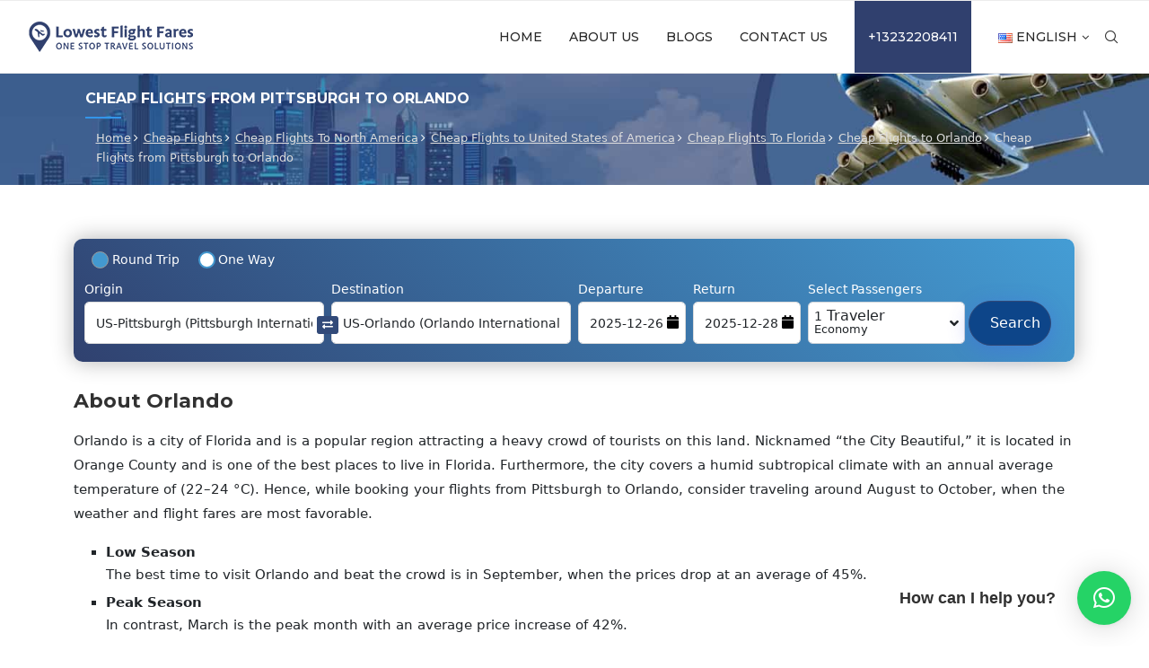

--- FILE ---
content_type: text/html; charset=UTF-8
request_url: https://www.lowestflightfares.com/cheap-flights-pittsburgh-orlando-pit-mco/
body_size: 50575
content:
<!DOCTYPE html>
<html dir="ltr" lang="en-US" prefix="og: https://ogp.me/ns#">
<head>
    <meta charset="UTF-8">
    <meta http-equiv="X-UA-Compatible" content="IE=edge">
    <meta name="viewport" content="width=device-width, initial-scale=1">
    <link rel="profile" href="https://gmpg.org/xfn/11" />
	        <link rel="shortcut icon" href="https://www.lowestflightfares.com/wp-content/uploads/2021/11/fav.png"
              type="image/x-icon"/>
        <link rel="apple-touch-icon" sizes="180x180" href="https://www.lowestflightfares.com/wp-content/uploads/2021/11/fav.png">
	    <link rel="alternate" type="application/rss+xml" title="Lowest Flight Fares RSS Feed"
          href="https://www.lowestflightfares.com/feed/"/>
    <link rel="alternate" type="application/atom+xml" title="Lowest Flight Fares Atom Feed"
          href="https://www.lowestflightfares.com/feed/atom/"/>
    <link rel="pingback" href="https://www.lowestflightfares.com/xmlrpc.php"/>
    <!--[if lt IE 9]>
	<script src="https://www.lowestflightfares.com/wp-content/themes/soledad/js/html5.js"></script>
	<![endif]-->
	<title>Cheap Flights from Pittsburgh to Orlando | PIT-MCO</title>
		<style>.penci-library-modal-btn {margin-left: 5px;background: #33ad67;vertical-align: top;font-size: 0 !important;}.penci-library-modal-btn:before {content: '';width: 16px;height: 16px;background-image: url('https://www.lowestflightfares.com/wp-content/themes/soledad/images/penci-icon.png');background-position: center;background-size: contain;background-repeat: no-repeat;}#penci-library-modal .penci-elementor-template-library-template-name {text-align: right;flex: 1 0 0%;}</style>
	
		<!-- All in One SEO Pro 4.5.1.1 - aioseo.com -->
		<meta name="description" content="Discover more about the rich history and culture of Orlando with cheap flights from Pittsburgh to Orlando. Enjoy the Orlando Water Lantern festival in July." />
		<meta name="robots" content="max-image-preview:large" />
		<meta name="google-site-verification" content="“JUQ1AZ0iZMR04vaIND8StPhCqllSi9X3aqoz6w1l34w”" />
		<meta name="msvalidate.01" content="DC9FF8377CD5D2D9114311FEE9ED7AC4" />
		<meta name="yandex-verification" content="9345af72eb0e9d71" />
		<link rel="canonical" href="https://www.lowestflightfares.com/cheap-flights-pittsburgh-orlando-pit-mco/" />
		<meta name="generator" content="All in One SEO Pro (AIOSEO) 4.5.1.1" />
		<meta property="og:locale" content="en_US" />
		<meta property="og:site_name" content="Lowest Flight Fares -" />
		<meta property="og:type" content="article" />
		<meta property="og:title" content="Cheap Flights from Pittsburgh to Orlando | PIT-MCO" />
		<meta property="og:description" content="Discover more about the rich history and culture of Orlando with cheap flights from Pittsburgh to Orlando. Enjoy the Orlando Water Lantern festival in July." />
		<meta property="og:url" content="https://www.lowestflightfares.com/cheap-flights-pittsburgh-orlando-pit-mco/" />
		<meta property="og:image" content="https://www.lowestflightfares.com/wp-content/uploads/2022/12/social-logo.png" />
		<meta property="og:image:secure_url" content="https://www.lowestflightfares.com/wp-content/uploads/2022/12/social-logo.png" />
		<meta property="og:image:width" content="112" />
		<meta property="og:image:height" content="112" />
		<meta property="article:published_time" content="2022-03-28T10:27:10+00:00" />
		<meta property="article:modified_time" content="2023-12-04T09:52:46+00:00" />
		<meta property="article:publisher" content="https://www.facebook.com/lowestflightfaress" />
		<meta name="twitter:card" content="summary" />
		<meta name="twitter:site" content="@lowestflightfrs" />
		<meta name="twitter:title" content="Cheap Flights from Pittsburgh to Orlando | PIT-MCO" />
		<meta name="twitter:description" content="Discover more about the rich history and culture of Orlando with cheap flights from Pittsburgh to Orlando. Enjoy the Orlando Water Lantern festival in July." />
		<meta name="twitter:creator" content="@lowestflightfrs" />
		<meta name="twitter:image" content="https://www.lowestflightfares.com/wp-content/uploads/2022/12/social-logo.png" />
		<script type="application/ld+json" class="aioseo-schema">
			{"@context":"https:\/\/schema.org","@graph":[{"@type":"BreadcrumbList","@id":"https:\/\/www.lowestflightfares.com\/cheap-flights-pittsburgh-orlando-pit-mco\/#breadcrumblist","itemListElement":[{"@type":"ListItem","@id":"https:\/\/www.lowestflightfares.com\/#listItem","position":1,"name":"Home","item":"https:\/\/www.lowestflightfares.com\/","nextItem":"https:\/\/www.lowestflightfares.com\/cheap-flights\/#listItem"},{"@type":"ListItem","@id":"https:\/\/www.lowestflightfares.com\/cheap-flights\/#listItem","position":2,"name":"Cheap Flights","item":"https:\/\/www.lowestflightfares.com\/cheap-flights\/","nextItem":"https:\/\/www.lowestflightfares.com\/cheap-flights\/north-america\/#listItem","previousItem":"https:\/\/www.lowestflightfares.com\/#listItem"},{"@type":"ListItem","@id":"https:\/\/www.lowestflightfares.com\/cheap-flights\/north-america\/#listItem","position":3,"name":"Cheap Flights To North America","item":"https:\/\/www.lowestflightfares.com\/cheap-flights\/north-america\/","nextItem":"https:\/\/www.lowestflightfares.com\/cheap-flights\/north-america\/united-states\/#listItem","previousItem":"https:\/\/www.lowestflightfares.com\/cheap-flights\/#listItem"},{"@type":"ListItem","@id":"https:\/\/www.lowestflightfares.com\/cheap-flights\/north-america\/united-states\/#listItem","position":4,"name":"Cheap Flights to United States of America","item":"https:\/\/www.lowestflightfares.com\/cheap-flights\/north-america\/united-states\/","nextItem":"https:\/\/www.lowestflightfares.com\/cheap-flights\/north-america\/united-states\/florida\/#listItem","previousItem":"https:\/\/www.lowestflightfares.com\/cheap-flights\/north-america\/#listItem"},{"@type":"ListItem","@id":"https:\/\/www.lowestflightfares.com\/cheap-flights\/north-america\/united-states\/florida\/#listItem","position":5,"name":"Cheap Flights To Florida","item":"https:\/\/www.lowestflightfares.com\/cheap-flights\/north-america\/united-states\/florida\/","nextItem":"https:\/\/www.lowestflightfares.com\/cheap-flights\/north-america\/united-states\/florida\/orlando\/#listItem","previousItem":"https:\/\/www.lowestflightfares.com\/cheap-flights\/north-america\/united-states\/#listItem"},{"@type":"ListItem","@id":"https:\/\/www.lowestflightfares.com\/cheap-flights\/north-america\/united-states\/florida\/orlando\/#listItem","position":6,"name":"Cheap Flights to Orlando","item":"https:\/\/www.lowestflightfares.com\/cheap-flights\/north-america\/united-states\/florida\/orlando\/","nextItem":"https:\/\/www.lowestflightfares.com\/cheap-flights-pittsburgh-orlando-pit-mco\/#listItem","previousItem":"https:\/\/www.lowestflightfares.com\/cheap-flights\/north-america\/united-states\/florida\/#listItem"},{"@type":"ListItem","@id":"https:\/\/www.lowestflightfares.com\/cheap-flights-pittsburgh-orlando-pit-mco\/#listItem","position":7,"name":"Cheap Flights from Pittsburgh to Orlando","previousItem":"https:\/\/www.lowestflightfares.com\/cheap-flights\/north-america\/united-states\/florida\/orlando\/#listItem"}]},{"@type":"Organization","@id":"https:\/\/www.lowestflightfares.com\/#organization","name":"Lowest Flight Fares","url":"https:\/\/www.lowestflightfares.com\/","logo":{"@type":"ImageObject","url":"https:\/\/www.lowestflightfares.com\/wp-content\/uploads\/2022\/12\/lowest-logo.png","@id":"https:\/\/www.lowestflightfares.com\/cheap-flights-pittsburgh-orlando-pit-mco\/#organizationLogo","width":184,"height":56},"image":{"@id":"https:\/\/www.lowestflightfares.com\/#organizationLogo"},"sameAs":["https:\/\/www.facebook.com\/lowestflightfaress","https:\/\/twitter.com\/lowestflightfrs","https:\/\/www.instagram.com\/lowestflightfare\/","https:\/\/nl.pinterest.com\/lowestflightfare\/","https:\/\/www.youtube.com\/channel\/UCi0Psi_BWZzikarOvprLxRA","https:\/\/www.linkedin.com\/company\/lowest-flight-fare\/","https:\/\/lowestflightfare.tumblr.com\/"],"contactPoint":{"@type":"ContactPoint","telephone":"+13232208411","contactType":"Customer Support"}},{"@type":"WebPage","@id":"https:\/\/www.lowestflightfares.com\/cheap-flights-pittsburgh-orlando-pit-mco\/#webpage","url":"https:\/\/www.lowestflightfares.com\/cheap-flights-pittsburgh-orlando-pit-mco\/","name":"Cheap Flights from Pittsburgh to Orlando | PIT-MCO","description":"Discover more about the rich history and culture of Orlando with cheap flights from Pittsburgh to Orlando. Enjoy the Orlando Water Lantern festival in July.","inLanguage":"en-US","isPartOf":{"@id":"https:\/\/www.lowestflightfares.com\/#website"},"breadcrumb":{"@id":"https:\/\/www.lowestflightfares.com\/cheap-flights-pittsburgh-orlando-pit-mco\/#breadcrumblist"},"datePublished":"2022-03-28T10:27:10-07:00","dateModified":"2023-12-04T09:52:46-08:00"},{"@type":"WebSite","@id":"https:\/\/www.lowestflightfares.com\/#website","url":"https:\/\/www.lowestflightfares.com\/","name":"Lowest Flight Fares","inLanguage":"en-US","publisher":{"@id":"https:\/\/www.lowestflightfares.com\/#organization"}}]}
		</script>
		<!-- All in One SEO Pro -->

<link rel="alternate" href="https://www.lowestflightfares.com/es/vuelos-baratos-pittsburgh-orlando-pit-mco/" hreflang="es" />
<link rel="alternate" href="https://www.lowestflightfares.com/cheap-flights-pittsburgh-orlando-pit-mco/" hreflang="en" />

            <script data-no-defer="1" data-ezscrex="false" data-cfasync="false" data-pagespeed-no-defer data-cookieconsent="ignore">
                var ctPublicFunctions = {"_ajax_nonce":"ebac6cc2fb","_rest_nonce":"6efb532709","_ajax_url":"\/wp-admin\/admin-ajax.php","_rest_url":"https:\/\/www.lowestflightfares.com\/wp-json\/","data__cookies_type":"none","data__ajax_type":"rest","text__wait_for_decoding":"Decoding the contact data, let us a few seconds to finish. Anti-Spam by CleanTalk","cookiePrefix":"","wprocket_detected":false}
            </script>
        
            <script data-no-defer="1" data-ezscrex="false" data-cfasync="false" data-pagespeed-no-defer data-cookieconsent="ignore">
                var ctPublic = {"_ajax_nonce":"ebac6cc2fb","settings__forms__check_internal":"0","settings__forms__check_external":"0","settings__forms__search_test":"1","blog_home":"https:\/\/www.lowestflightfares.com\/","pixel__setting":"3","pixel__enabled":true,"pixel__url":"https:\/\/moderate10-v4.cleantalk.org\/pixel\/629460e3298409e9db6e71794f474f01.gif","data__email_check_before_post":"1","data__cookies_type":"none","data__key_is_ok":true,"data__visible_fields_required":true,"data__to_local_storage":{"apbct_cookies_test":"%7B%22cookies_names%22%3A%5B%22apbct_timestamp%22%2C%22apbct_site_landing_ts%22%5D%2C%22check_value%22%3A%2237d8e138bfc1b213491df33efb642468%22%7D","ct_sfw_ip_wl":"f02c47e6ccc4c5d035460f78515f3848","apbct_site_landing_ts":"1766218905","apbct_timestamp":"1766331424","apbct_urls":"{\"www.lowestflightfares.com\/emirates-airlines-ek\/\":[1766331363],\"www.lowestflightfares.com\/?p=90838\":[1766331373],\"www.lowestflightfares.com\/cheap-flights-paramaribo-willemstad-pbm-cur\/\":[1766331397],\"www.lowestflightfares.com\/es\/vuelos-baratos-new-york-cancun-lga-cun\/\":[1766331421],\"www.lowestflightfares.com\/es\/vuelos-baratos-barranquilla-bogota-baq-bog\/\":[1766331424]}"},"wl_brandname":"Anti-Spam by CleanTalk","wl_brandname_short":"CleanTalk","ct_checkjs_key":"6247bac2b6f5b197e1ba348263774fdf466fb8f9abcfb2cfc99ce839255f7120","emailEncoderPassKey":"4afcbcdff12e8c0c95618894f0b04520"}
            </script>
        
<!-- Google Tag Manager for WordPress by gtm4wp.com -->
<script data-cfasync="false" data-pagespeed-no-defer>
	var gtm4wp_datalayer_name = "dataLayer";
	var dataLayer = dataLayer || [];
</script>
<!-- End Google Tag Manager for WordPress by gtm4wp.com --><link rel='dns-prefetch' href='//fonts.googleapis.com' />
<link rel="alternate" type="application/rss+xml" title="Lowest Flight Fares &raquo; Feed" href="https://www.lowestflightfares.com/feed/" />
<link rel="alternate" type="application/rss+xml" title="Lowest Flight Fares &raquo; Comments Feed" href="https://www.lowestflightfares.com/comments/feed/" />
<link rel='stylesheet' id='sbi_styles-css' href='https://www.lowestflightfares.com/wp-content/plugins/instagram-feed/css/sbi-styles.min.css?ver=6.2.6' type='text/css' media='all' />
<link rel='stylesheet' id='wp-block-library-css' href='https://www.lowestflightfares.com/wp-includes/css/dist/block-library/style.min.css?ver=6.2.6' type='text/css' media='all' />
<style id='wp-block-library-theme-inline-css' type='text/css'>
.wp-block-audio figcaption{color:#555;font-size:13px;text-align:center}.is-dark-theme .wp-block-audio figcaption{color:hsla(0,0%,100%,.65)}.wp-block-audio{margin:0 0 1em}.wp-block-code{border:1px solid #ccc;border-radius:4px;font-family:Menlo,Consolas,monaco,monospace;padding:.8em 1em}.wp-block-embed figcaption{color:#555;font-size:13px;text-align:center}.is-dark-theme .wp-block-embed figcaption{color:hsla(0,0%,100%,.65)}.wp-block-embed{margin:0 0 1em}.blocks-gallery-caption{color:#555;font-size:13px;text-align:center}.is-dark-theme .blocks-gallery-caption{color:hsla(0,0%,100%,.65)}.wp-block-image figcaption{color:#555;font-size:13px;text-align:center}.is-dark-theme .wp-block-image figcaption{color:hsla(0,0%,100%,.65)}.wp-block-image{margin:0 0 1em}.wp-block-pullquote{border-bottom:4px solid;border-top:4px solid;color:currentColor;margin-bottom:1.75em}.wp-block-pullquote cite,.wp-block-pullquote footer,.wp-block-pullquote__citation{color:currentColor;font-size:.8125em;font-style:normal;text-transform:uppercase}.wp-block-quote{border-left:.25em solid;margin:0 0 1.75em;padding-left:1em}.wp-block-quote cite,.wp-block-quote footer{color:currentColor;font-size:.8125em;font-style:normal;position:relative}.wp-block-quote.has-text-align-right{border-left:none;border-right:.25em solid;padding-left:0;padding-right:1em}.wp-block-quote.has-text-align-center{border:none;padding-left:0}.wp-block-quote.is-large,.wp-block-quote.is-style-large,.wp-block-quote.is-style-plain{border:none}.wp-block-search .wp-block-search__label{font-weight:700}.wp-block-search__button{border:1px solid #ccc;padding:.375em .625em}:where(.wp-block-group.has-background){padding:1.25em 2.375em}.wp-block-separator.has-css-opacity{opacity:.4}.wp-block-separator{border:none;border-bottom:2px solid;margin-left:auto;margin-right:auto}.wp-block-separator.has-alpha-channel-opacity{opacity:1}.wp-block-separator:not(.is-style-wide):not(.is-style-dots){width:100px}.wp-block-separator.has-background:not(.is-style-dots){border-bottom:none;height:1px}.wp-block-separator.has-background:not(.is-style-wide):not(.is-style-dots){height:2px}.wp-block-table{margin:0 0 1em}.wp-block-table td,.wp-block-table th{word-break:normal}.wp-block-table figcaption{color:#555;font-size:13px;text-align:center}.is-dark-theme .wp-block-table figcaption{color:hsla(0,0%,100%,.65)}.wp-block-video figcaption{color:#555;font-size:13px;text-align:center}.is-dark-theme .wp-block-video figcaption{color:hsla(0,0%,100%,.65)}.wp-block-video{margin:0 0 1em}.wp-block-template-part.has-background{margin-bottom:0;margin-top:0;padding:1.25em 2.375em}
</style>
<link rel='stylesheet' id='classic-theme-styles-css' href='https://www.lowestflightfares.com/wp-includes/css/classic-themes.min.css?ver=6.2.6' type='text/css' media='all' />
<style id='global-styles-inline-css' type='text/css'>
body{--wp--preset--color--black: #000000;--wp--preset--color--cyan-bluish-gray: #abb8c3;--wp--preset--color--white: #ffffff;--wp--preset--color--pale-pink: #f78da7;--wp--preset--color--vivid-red: #cf2e2e;--wp--preset--color--luminous-vivid-orange: #ff6900;--wp--preset--color--luminous-vivid-amber: #fcb900;--wp--preset--color--light-green-cyan: #7bdcb5;--wp--preset--color--vivid-green-cyan: #00d084;--wp--preset--color--pale-cyan-blue: #8ed1fc;--wp--preset--color--vivid-cyan-blue: #0693e3;--wp--preset--color--vivid-purple: #9b51e0;--wp--preset--gradient--vivid-cyan-blue-to-vivid-purple: linear-gradient(135deg,rgba(6,147,227,1) 0%,rgb(155,81,224) 100%);--wp--preset--gradient--light-green-cyan-to-vivid-green-cyan: linear-gradient(135deg,rgb(122,220,180) 0%,rgb(0,208,130) 100%);--wp--preset--gradient--luminous-vivid-amber-to-luminous-vivid-orange: linear-gradient(135deg,rgba(252,185,0,1) 0%,rgba(255,105,0,1) 100%);--wp--preset--gradient--luminous-vivid-orange-to-vivid-red: linear-gradient(135deg,rgba(255,105,0,1) 0%,rgb(207,46,46) 100%);--wp--preset--gradient--very-light-gray-to-cyan-bluish-gray: linear-gradient(135deg,rgb(238,238,238) 0%,rgb(169,184,195) 100%);--wp--preset--gradient--cool-to-warm-spectrum: linear-gradient(135deg,rgb(74,234,220) 0%,rgb(151,120,209) 20%,rgb(207,42,186) 40%,rgb(238,44,130) 60%,rgb(251,105,98) 80%,rgb(254,248,76) 100%);--wp--preset--gradient--blush-light-purple: linear-gradient(135deg,rgb(255,206,236) 0%,rgb(152,150,240) 100%);--wp--preset--gradient--blush-bordeaux: linear-gradient(135deg,rgb(254,205,165) 0%,rgb(254,45,45) 50%,rgb(107,0,62) 100%);--wp--preset--gradient--luminous-dusk: linear-gradient(135deg,rgb(255,203,112) 0%,rgb(199,81,192) 50%,rgb(65,88,208) 100%);--wp--preset--gradient--pale-ocean: linear-gradient(135deg,rgb(255,245,203) 0%,rgb(182,227,212) 50%,rgb(51,167,181) 100%);--wp--preset--gradient--electric-grass: linear-gradient(135deg,rgb(202,248,128) 0%,rgb(113,206,126) 100%);--wp--preset--gradient--midnight: linear-gradient(135deg,rgb(2,3,129) 0%,rgb(40,116,252) 100%);--wp--preset--duotone--dark-grayscale: url('#wp-duotone-dark-grayscale');--wp--preset--duotone--grayscale: url('#wp-duotone-grayscale');--wp--preset--duotone--purple-yellow: url('#wp-duotone-purple-yellow');--wp--preset--duotone--blue-red: url('#wp-duotone-blue-red');--wp--preset--duotone--midnight: url('#wp-duotone-midnight');--wp--preset--duotone--magenta-yellow: url('#wp-duotone-magenta-yellow');--wp--preset--duotone--purple-green: url('#wp-duotone-purple-green');--wp--preset--duotone--blue-orange: url('#wp-duotone-blue-orange');--wp--preset--font-size--small: 12px;--wp--preset--font-size--medium: 20px;--wp--preset--font-size--large: 32px;--wp--preset--font-size--x-large: 42px;--wp--preset--font-size--normal: 14px;--wp--preset--font-size--huge: 42px;--wp--preset--spacing--20: 0.44rem;--wp--preset--spacing--30: 0.67rem;--wp--preset--spacing--40: 1rem;--wp--preset--spacing--50: 1.5rem;--wp--preset--spacing--60: 2.25rem;--wp--preset--spacing--70: 3.38rem;--wp--preset--spacing--80: 5.06rem;--wp--preset--shadow--natural: 6px 6px 9px rgba(0, 0, 0, 0.2);--wp--preset--shadow--deep: 12px 12px 50px rgba(0, 0, 0, 0.4);--wp--preset--shadow--sharp: 6px 6px 0px rgba(0, 0, 0, 0.2);--wp--preset--shadow--outlined: 6px 6px 0px -3px rgba(255, 255, 255, 1), 6px 6px rgba(0, 0, 0, 1);--wp--preset--shadow--crisp: 6px 6px 0px rgba(0, 0, 0, 1);}:where(.is-layout-flex){gap: 0.5em;}body .is-layout-flow > .alignleft{float: left;margin-inline-start: 0;margin-inline-end: 2em;}body .is-layout-flow > .alignright{float: right;margin-inline-start: 2em;margin-inline-end: 0;}body .is-layout-flow > .aligncenter{margin-left: auto !important;margin-right: auto !important;}body .is-layout-constrained > .alignleft{float: left;margin-inline-start: 0;margin-inline-end: 2em;}body .is-layout-constrained > .alignright{float: right;margin-inline-start: 2em;margin-inline-end: 0;}body .is-layout-constrained > .aligncenter{margin-left: auto !important;margin-right: auto !important;}body .is-layout-constrained > :where(:not(.alignleft):not(.alignright):not(.alignfull)){max-width: var(--wp--style--global--content-size);margin-left: auto !important;margin-right: auto !important;}body .is-layout-constrained > .alignwide{max-width: var(--wp--style--global--wide-size);}body .is-layout-flex{display: flex;}body .is-layout-flex{flex-wrap: wrap;align-items: center;}body .is-layout-flex > *{margin: 0;}:where(.wp-block-columns.is-layout-flex){gap: 2em;}.has-black-color{color: var(--wp--preset--color--black) !important;}.has-cyan-bluish-gray-color{color: var(--wp--preset--color--cyan-bluish-gray) !important;}.has-white-color{color: var(--wp--preset--color--white) !important;}.has-pale-pink-color{color: var(--wp--preset--color--pale-pink) !important;}.has-vivid-red-color{color: var(--wp--preset--color--vivid-red) !important;}.has-luminous-vivid-orange-color{color: var(--wp--preset--color--luminous-vivid-orange) !important;}.has-luminous-vivid-amber-color{color: var(--wp--preset--color--luminous-vivid-amber) !important;}.has-light-green-cyan-color{color: var(--wp--preset--color--light-green-cyan) !important;}.has-vivid-green-cyan-color{color: var(--wp--preset--color--vivid-green-cyan) !important;}.has-pale-cyan-blue-color{color: var(--wp--preset--color--pale-cyan-blue) !important;}.has-vivid-cyan-blue-color{color: var(--wp--preset--color--vivid-cyan-blue) !important;}.has-vivid-purple-color{color: var(--wp--preset--color--vivid-purple) !important;}.has-black-background-color{background-color: var(--wp--preset--color--black) !important;}.has-cyan-bluish-gray-background-color{background-color: var(--wp--preset--color--cyan-bluish-gray) !important;}.has-white-background-color{background-color: var(--wp--preset--color--white) !important;}.has-pale-pink-background-color{background-color: var(--wp--preset--color--pale-pink) !important;}.has-vivid-red-background-color{background-color: var(--wp--preset--color--vivid-red) !important;}.has-luminous-vivid-orange-background-color{background-color: var(--wp--preset--color--luminous-vivid-orange) !important;}.has-luminous-vivid-amber-background-color{background-color: var(--wp--preset--color--luminous-vivid-amber) !important;}.has-light-green-cyan-background-color{background-color: var(--wp--preset--color--light-green-cyan) !important;}.has-vivid-green-cyan-background-color{background-color: var(--wp--preset--color--vivid-green-cyan) !important;}.has-pale-cyan-blue-background-color{background-color: var(--wp--preset--color--pale-cyan-blue) !important;}.has-vivid-cyan-blue-background-color{background-color: var(--wp--preset--color--vivid-cyan-blue) !important;}.has-vivid-purple-background-color{background-color: var(--wp--preset--color--vivid-purple) !important;}.has-black-border-color{border-color: var(--wp--preset--color--black) !important;}.has-cyan-bluish-gray-border-color{border-color: var(--wp--preset--color--cyan-bluish-gray) !important;}.has-white-border-color{border-color: var(--wp--preset--color--white) !important;}.has-pale-pink-border-color{border-color: var(--wp--preset--color--pale-pink) !important;}.has-vivid-red-border-color{border-color: var(--wp--preset--color--vivid-red) !important;}.has-luminous-vivid-orange-border-color{border-color: var(--wp--preset--color--luminous-vivid-orange) !important;}.has-luminous-vivid-amber-border-color{border-color: var(--wp--preset--color--luminous-vivid-amber) !important;}.has-light-green-cyan-border-color{border-color: var(--wp--preset--color--light-green-cyan) !important;}.has-vivid-green-cyan-border-color{border-color: var(--wp--preset--color--vivid-green-cyan) !important;}.has-pale-cyan-blue-border-color{border-color: var(--wp--preset--color--pale-cyan-blue) !important;}.has-vivid-cyan-blue-border-color{border-color: var(--wp--preset--color--vivid-cyan-blue) !important;}.has-vivid-purple-border-color{border-color: var(--wp--preset--color--vivid-purple) !important;}.has-vivid-cyan-blue-to-vivid-purple-gradient-background{background: var(--wp--preset--gradient--vivid-cyan-blue-to-vivid-purple) !important;}.has-light-green-cyan-to-vivid-green-cyan-gradient-background{background: var(--wp--preset--gradient--light-green-cyan-to-vivid-green-cyan) !important;}.has-luminous-vivid-amber-to-luminous-vivid-orange-gradient-background{background: var(--wp--preset--gradient--luminous-vivid-amber-to-luminous-vivid-orange) !important;}.has-luminous-vivid-orange-to-vivid-red-gradient-background{background: var(--wp--preset--gradient--luminous-vivid-orange-to-vivid-red) !important;}.has-very-light-gray-to-cyan-bluish-gray-gradient-background{background: var(--wp--preset--gradient--very-light-gray-to-cyan-bluish-gray) !important;}.has-cool-to-warm-spectrum-gradient-background{background: var(--wp--preset--gradient--cool-to-warm-spectrum) !important;}.has-blush-light-purple-gradient-background{background: var(--wp--preset--gradient--blush-light-purple) !important;}.has-blush-bordeaux-gradient-background{background: var(--wp--preset--gradient--blush-bordeaux) !important;}.has-luminous-dusk-gradient-background{background: var(--wp--preset--gradient--luminous-dusk) !important;}.has-pale-ocean-gradient-background{background: var(--wp--preset--gradient--pale-ocean) !important;}.has-electric-grass-gradient-background{background: var(--wp--preset--gradient--electric-grass) !important;}.has-midnight-gradient-background{background: var(--wp--preset--gradient--midnight) !important;}.has-small-font-size{font-size: var(--wp--preset--font-size--small) !important;}.has-medium-font-size{font-size: var(--wp--preset--font-size--medium) !important;}.has-large-font-size{font-size: var(--wp--preset--font-size--large) !important;}.has-x-large-font-size{font-size: var(--wp--preset--font-size--x-large) !important;}
.wp-block-navigation a:where(:not(.wp-element-button)){color: inherit;}
:where(.wp-block-columns.is-layout-flex){gap: 2em;}
.wp-block-pullquote{font-size: 1.5em;line-height: 1.6;}
</style>
<link rel='stylesheet' id='ct_public_css-css' href='https://www.lowestflightfares.com/wp-content/plugins/cleantalk-spam-protect/css/cleantalk-public.min.css?ver=6.22' type='text/css' media='all' />
<link rel='stylesheet' id='contact-form-7-css' href='https://www.lowestflightfares.com/wp-content/plugins/contact-form-7/includes/css/styles.css?ver=5.8.4' type='text/css' media='all' />
<link rel='stylesheet' id='penci-fonts-css' href='https://fonts.googleapis.com/css?family=Montserrat%3A300%2C300italic%2C400%2C400italic%2C500%2C500italic%2C700%2C700italic%2C800%2C800italic%7CRoboto%3A300%2C300italic%2C400%2C400italic%2C500%2C500italic%2C600%2C600italic%2C700%2C700italic%2C800%2C800italic%26subset%3Dlatin%2Ccyrillic%2Ccyrillic-ext%2Cgreek%2Cgreek-ext%2Clatin-ext&#038;display=swap&#038;ver=8.2.3' type='text/css' media='all' />
<link rel='stylesheet' id='penci-main-style-css' href='https://www.lowestflightfares.com/wp-content/themes/soledad/main.css?ver=8.2.3' type='text/css' media='all' />
<link rel='stylesheet' id='penci-font-awesomeold-css' href='https://www.lowestflightfares.com/wp-content/themes/soledad/css/font-awesome.4.7.0.swap.min.css?ver=4.7.0' type='text/css' media='all' />
<link rel='stylesheet' id='penci_icon-css' href='https://www.lowestflightfares.com/wp-content/themes/soledad/css/penci-icon.css?ver=8.2.3' type='text/css' media='all' />
<link rel='stylesheet' id='penci_style-css' href='https://www.lowestflightfares.com/wp-content/themes/soledad/style.css?ver=8.2.3' type='text/css' media='all' />
<link rel='stylesheet' id='penci_social_counter-css' href='https://www.lowestflightfares.com/wp-content/themes/soledad/css/social-counter.css?ver=8.2.3' type='text/css' media='all' />
<link rel='stylesheet' id='elementor-icons-css' href='https://www.lowestflightfares.com/wp-content/plugins/elementor/assets/lib/eicons/css/elementor-icons.min.css?ver=5.20.0' type='text/css' media='all' />
<link rel='stylesheet' id='elementor-frontend-css' href='https://www.lowestflightfares.com/wp-content/plugins/elementor/assets/css/frontend-lite.min.css?ver=3.14.1' type='text/css' media='all' />
<link rel='stylesheet' id='swiper-css' href='https://www.lowestflightfares.com/wp-content/plugins/elementor/assets/lib/swiper/css/swiper.min.css?ver=5.3.6' type='text/css' media='all' />
<link rel='stylesheet' id='elementor-post-7-css' href='https://www.lowestflightfares.com/wp-content/uploads/elementor/css/post-7.css?ver=1687857399' type='text/css' media='all' />
<link rel='stylesheet' id='elementor-pro-css' href='https://www.lowestflightfares.com/wp-content/plugins/pro-elements/assets/css/frontend-lite.min.css?ver=3.14.0' type='text/css' media='all' />
<link rel='stylesheet' id='elementor-global-css' href='https://www.lowestflightfares.com/wp-content/uploads/elementor/css/global.css?ver=1687857400' type='text/css' media='all' />
<link rel='stylesheet' id='elementor-post-45817-css' href='https://www.lowestflightfares.com/wp-content/uploads/elementor/css/post-45817.css?ver=1714649653' type='text/css' media='all' />
<link rel='stylesheet' id='elementor-post-53682-css' href='https://www.lowestflightfares.com/wp-content/uploads/elementor/css/post-53682.css?ver=1687857400' type='text/css' media='all' />
<link rel='stylesheet' id='newsletter-css' href='https://www.lowestflightfares.com/wp-content/plugins/newsletter/style.css?ver=8.0.4' type='text/css' media='all' />
<style id='newsletter-inline-css' type='text/css'>
id="news" class="news"
</style>
<link rel='stylesheet' id='google-fonts-1-css' href='https://fonts.googleapis.com/css?family=Roboto%3A100%2C100italic%2C200%2C200italic%2C300%2C300italic%2C400%2C400italic%2C500%2C500italic%2C600%2C600italic%2C700%2C700italic%2C800%2C800italic%2C900%2C900italic%7CRoboto+Slab%3A100%2C100italic%2C200%2C200italic%2C300%2C300italic%2C400%2C400italic%2C500%2C500italic%2C600%2C600italic%2C700%2C700italic%2C800%2C800italic%2C900%2C900italic&#038;display=auto&#038;ver=6.2.6' type='text/css' media='all' />
<link rel='stylesheet' id='elementor-icons-shared-0-css' href='https://www.lowestflightfares.com/wp-content/plugins/elementor/assets/lib/font-awesome/css/fontawesome.min.css?ver=5.15.3' type='text/css' media='all' />
<link rel='stylesheet' id='elementor-icons-fa-brands-css' href='https://www.lowestflightfares.com/wp-content/plugins/elementor/assets/lib/font-awesome/css/brands.min.css?ver=5.15.3' type='text/css' media='all' />
<link rel='stylesheet' id='elementor-icons-fa-solid-css' href='https://www.lowestflightfares.com/wp-content/plugins/elementor/assets/lib/font-awesome/css/solid.min.css?ver=5.15.3' type='text/css' media='all' />
<link rel="preconnect" href="https://fonts.gstatic.com/" crossorigin><script type='text/javascript' src='https://www.lowestflightfares.com/wp-includes/js/jquery/jquery.min.js?ver=3.6.4' id='jquery-core-js'></script>
<script type='text/javascript' data-pagespeed-no-defer src='https://www.lowestflightfares.com/wp-content/plugins/cleantalk-spam-protect/js/apbct-public-bundle.min.js?ver=6.22' id='ct_public_functions-js'></script>
<link rel="https://api.w.org/" href="https://www.lowestflightfares.com/wp-json/" /><link rel="alternate" type="application/json" href="https://www.lowestflightfares.com/wp-json/wp/v2/pages/47179" /><link rel="EditURI" type="application/rsd+xml" title="RSD" href="https://www.lowestflightfares.com/xmlrpc.php?rsd" />
<link rel="wlwmanifest" type="application/wlwmanifest+xml" href="https://www.lowestflightfares.com/wp-includes/wlwmanifest.xml" />
<meta name="generator" content="WordPress 6.2.6" />
<link rel='shortlink' href='https://www.lowestflightfares.com/?p=47179' />
<link rel="alternate" type="application/json+oembed" href="https://www.lowestflightfares.com/wp-json/oembed/1.0/embed?url=https%3A%2F%2Fwww.lowestflightfares.com%2Fcheap-flights-pittsburgh-orlando-pit-mco%2F" />
<link rel="alternate" type="text/xml+oembed" href="https://www.lowestflightfares.com/wp-json/oembed/1.0/embed?url=https%3A%2F%2Fwww.lowestflightfares.com%2Fcheap-flights-pittsburgh-orlando-pit-mco%2F&#038;format=xml" />

<!-- Google Tag Manager for WordPress by gtm4wp.com -->
<!-- GTM Container placement set to manual -->
<script data-cfasync="false" data-pagespeed-no-defer>
	var dataLayer_content = {"pagePostType":"page","pagePostType2":"single-page","pagePostAuthor":"user"};
	dataLayer.push( dataLayer_content );
</script>
<script data-cfasync="false">
(function(w,d,s,l,i){w[l]=w[l]||[];w[l].push({'gtm.start':
new Date().getTime(),event:'gtm.js'});var f=d.getElementsByTagName(s)[0],
j=d.createElement(s),dl=l!='dataLayer'?'&l='+l:'';j.async=true;j.src=
'//www.googletagmanager.com/gtm.js?id='+i+dl;f.parentNode.insertBefore(j,f);
})(window,document,'script','dataLayer','GTM-MCD7PJW');
</script>
<!-- End Google Tag Manager -->
<!-- End Google Tag Manager for WordPress by gtm4wp.com --><style id="penci-custom-style" type="text/css">body{ --pcbg-cl: #fff; --pctext-cl: #313131; --pcborder-cl: #dedede; --pcheading-cl: #313131; --pcmeta-cl: #888888; --pcaccent-cl: #6eb48c; --pcbody-font: 'PT Serif', serif; --pchead-font: 'Raleway', sans-serif; --pchead-wei: bold; } .single.penci-body-single-style-5 #header, .single.penci-body-single-style-6 #header, .single.penci-body-single-style-10 #header, .single.penci-body-single-style-5 .pc-wrapbuilder-header, .single.penci-body-single-style-6 .pc-wrapbuilder-header, .single.penci-body-single-style-10 .pc-wrapbuilder-header { --pchd-mg: 40px; } .fluid-width-video-wrapper > div { position: absolute; left: 0; right: 0; top: 0; width: 100%; height: 100%; } .yt-video-place { position: relative; text-align: center; } .yt-video-place.embed-responsive .start-video { display: block; top: 0; left: 0; bottom: 0; right: 0; position: absolute; transform: none; } .yt-video-place.embed-responsive .start-video img { margin: 0; padding: 0; top: 50%; display: inline-block; position: absolute; left: 50%; transform: translate(-50%, -50%); width: 68px; height: auto; } body { --pchead-font: 'Montserrat', sans-serif; } body { --pcbody-font: 'Roboto', sans-serif; } p{ line-height: 1.8; } #navigation .menu > li > a, #navigation ul.menu ul.sub-menu li > a, .navigation ul.menu ul.sub-menu li > a, .penci-menu-hbg .menu li a, #sidebar-nav .menu li a { font-family: 'Montserrat', sans-serif; font-weight: normal; } .penci-hide-tagupdated{ display: none !important; } body, .widget ul li a{ font-size: 15px; } .widget ul li, .post-entry, p, .post-entry p { font-size: 15px; line-height: 1.8; } body { --pchead-wei: 500; } .featured-area .penci-image-holder, .featured-area .penci-slider4-overlay, .featured-area .penci-slide-overlay .overlay-link, .featured-style-29 .featured-slider-overlay, .penci-slider38-overlay{ border-radius: ; -webkit-border-radius: ; } .penci-featured-content-right:before{ border-top-right-radius: ; border-bottom-right-radius: ; } .penci-flat-overlay .penci-slide-overlay .penci-mag-featured-content:before{ border-bottom-left-radius: ; border-bottom-right-radius: ; } #navigation .menu > li > a, #navigation ul.menu ul.sub-menu li > a, .navigation ul.menu ul.sub-menu li > a, .penci-menu-hbg .menu li a, #sidebar-nav .menu li a, #navigation .penci-megamenu .penci-mega-child-categories a, .navigation .penci-megamenu .penci-mega-child-categories a{ font-weight: 500; } .penci-page-header h1{font-size:16px;} .penci-page-header h1 { color: #ffffff; } body{ --pcaccent-cl: #30416f; } .penci-menuhbg-toggle:hover .lines-button:after, .penci-menuhbg-toggle:hover .penci-lines:before, .penci-menuhbg-toggle:hover .penci-lines:after,.tags-share-box.tags-share-box-s2 .post-share-plike,.penci-video_playlist .penci-playlist-title,.pencisc-column-2.penci-video_playlist .penci-video-nav .playlist-panel-item, .pencisc-column-1.penci-video_playlist .penci-video-nav .playlist-panel-item,.penci-video_playlist .penci-custom-scroll::-webkit-scrollbar-thumb, .pencisc-button, .post-entry .pencisc-button, .penci-dropcap-box, .penci-dropcap-circle, .penci-login-register input[type="submit"]:hover, .penci-ld .penci-ldin:before, .penci-ldspinner > div{ background: #30416f; } a, .post-entry .penci-portfolio-filter ul li a:hover, .penci-portfolio-filter ul li a:hover, .penci-portfolio-filter ul li.active a, .post-entry .penci-portfolio-filter ul li.active a, .penci-countdown .countdown-amount, .archive-box h1, .post-entry a, .container.penci-breadcrumb span a:hover,.container.penci-breadcrumb a:hover, .post-entry blockquote:before, .post-entry blockquote cite, .post-entry blockquote .author, .wpb_text_column blockquote:before, .wpb_text_column blockquote cite, .wpb_text_column blockquote .author, .penci-pagination a:hover, ul.penci-topbar-menu > li a:hover, div.penci-topbar-menu > ul > li a:hover, .penci-recipe-heading a.penci-recipe-print,.penci-review-metas .penci-review-btnbuy, .main-nav-social a:hover, .widget-social .remove-circle a:hover i, .penci-recipe-index .cat > a.penci-cat-name, #bbpress-forums li.bbp-body ul.forum li.bbp-forum-info a:hover, #bbpress-forums li.bbp-body ul.topic li.bbp-topic-title a:hover, #bbpress-forums li.bbp-body ul.forum li.bbp-forum-info .bbp-forum-content a, #bbpress-forums li.bbp-body ul.topic p.bbp-topic-meta a, #bbpress-forums .bbp-breadcrumb a:hover, #bbpress-forums .bbp-forum-freshness a:hover, #bbpress-forums .bbp-topic-freshness a:hover, #buddypress ul.item-list li div.item-title a, #buddypress ul.item-list li h4 a, #buddypress .activity-header a:first-child, #buddypress .comment-meta a:first-child, #buddypress .acomment-meta a:first-child, div.bbp-template-notice a:hover, .penci-menu-hbg .menu li a .indicator:hover, .penci-menu-hbg .menu li a:hover, #sidebar-nav .menu li a:hover, .penci-rlt-popup .rltpopup-meta .rltpopup-title:hover, .penci-video_playlist .penci-video-playlist-item .penci-video-title:hover, .penci_list_shortcode li:before, .penci-dropcap-box-outline, .penci-dropcap-circle-outline, .penci-dropcap-regular, .penci-dropcap-bold{ color: #30416f; } .penci-home-popular-post ul.slick-dots li button:hover, .penci-home-popular-post ul.slick-dots li.slick-active button, .post-entry blockquote .author span:after, .error-image:after, .error-404 .go-back-home a:after, .penci-header-signup-form, .woocommerce span.onsale, .woocommerce #respond input#submit:hover, .woocommerce a.button:hover, .woocommerce button.button:hover, .woocommerce input.button:hover, .woocommerce nav.woocommerce-pagination ul li span.current, .woocommerce div.product .entry-summary div[]:before, .woocommerce div.product .entry-summary div[] blockquote .author span:after, .woocommerce div.product .woocommerce-tabs #tab-description blockquote .author span:after, .woocommerce #respond input#submit.alt:hover, .woocommerce a.button.alt:hover, .woocommerce button.button.alt:hover, .woocommerce input.button.alt:hover, .pcheader-icon.shoping-cart-icon > a > span, #penci-demobar .buy-button, #penci-demobar .buy-button:hover, .penci-recipe-heading a.penci-recipe-print:hover,.penci-review-metas .penci-review-btnbuy:hover, .penci-review-process span, .penci-review-score-total, #navigation.menu-style-2 ul.menu ul.sub-menu:before, #navigation.menu-style-2 .menu ul ul.sub-menu:before, .penci-go-to-top-floating, .post-entry.blockquote-style-2 blockquote:before, #bbpress-forums #bbp-search-form .button, #bbpress-forums #bbp-search-form .button:hover, .wrapper-boxed .bbp-pagination-links span.current, #bbpress-forums #bbp_reply_submit:hover, #bbpress-forums #bbp_topic_submit:hover,#main .bbp-login-form .bbp-submit-wrapper button[type="submit"]:hover, #buddypress .dir-search input[type=submit], #buddypress .groups-members-search input[type=submit], #buddypress button:hover, #buddypress a.button:hover, #buddypress a.button:focus, #buddypress input[type=button]:hover, #buddypress input[type=reset]:hover, #buddypress ul.button-nav li a:hover, #buddypress ul.button-nav li.current a, #buddypress div.generic-button a:hover, #buddypress .comment-reply-link:hover, #buddypress input[type=submit]:hover, #buddypress div.pagination .pagination-links .current, #buddypress div.item-list-tabs ul li.selected a, #buddypress div.item-list-tabs ul li.current a, #buddypress div.item-list-tabs ul li a:hover, #buddypress table.notifications thead tr, #buddypress table.notifications-settings thead tr, #buddypress table.profile-settings thead tr, #buddypress table.profile-fields thead tr, #buddypress table.wp-profile-fields thead tr, #buddypress table.messages-notices thead tr, #buddypress table.forum thead tr, #buddypress input[type=submit] { background-color: #30416f; } .penci-pagination ul.page-numbers li span.current, #comments_pagination span { color: #fff; background: #30416f; border-color: #30416f; } .footer-instagram h4.footer-instagram-title > span:before, .woocommerce nav.woocommerce-pagination ul li span.current, .penci-pagination.penci-ajax-more a.penci-ajax-more-button:hover, .penci-recipe-heading a.penci-recipe-print:hover,.penci-review-metas .penci-review-btnbuy:hover, .home-featured-cat-content.style-14 .magcat-padding:before, .wrapper-boxed .bbp-pagination-links span.current, #buddypress .dir-search input[type=submit], #buddypress .groups-members-search input[type=submit], #buddypress button:hover, #buddypress a.button:hover, #buddypress a.button:focus, #buddypress input[type=button]:hover, #buddypress input[type=reset]:hover, #buddypress ul.button-nav li a:hover, #buddypress ul.button-nav li.current a, #buddypress div.generic-button a:hover, #buddypress .comment-reply-link:hover, #buddypress input[type=submit]:hover, #buddypress div.pagination .pagination-links .current, #buddypress input[type=submit], form.pc-searchform.penci-hbg-search-form input.search-input:hover, form.pc-searchform.penci-hbg-search-form input.search-input:focus, .penci-dropcap-box-outline, .penci-dropcap-circle-outline { border-color: #30416f; } .woocommerce .woocommerce-error, .woocommerce .woocommerce-info, .woocommerce .woocommerce-message { border-top-color: #30416f; } .penci-slider ol.penci-control-nav li a.penci-active, .penci-slider ol.penci-control-nav li a:hover, .penci-related-carousel .owl-dot.active span, .penci-owl-carousel-slider .owl-dot.active span{ border-color: #30416f; background-color: #30416f; } .woocommerce .woocommerce-message:before, .woocommerce form.checkout table.shop_table .order-total .amount, .woocommerce ul.products li.product .price ins, .woocommerce ul.products li.product .price, .woocommerce div.product p.price ins, .woocommerce div.product span.price ins, .woocommerce div.product p.price, .woocommerce div.product .entry-summary div[] blockquote:before, .woocommerce div.product .woocommerce-tabs #tab-description blockquote:before, .woocommerce div.product .entry-summary div[] blockquote cite, .woocommerce div.product .entry-summary div[] blockquote .author, .woocommerce div.product .woocommerce-tabs #tab-description blockquote cite, .woocommerce div.product .woocommerce-tabs #tab-description blockquote .author, .woocommerce div.product .product_meta > span a:hover, .woocommerce div.product .woocommerce-tabs ul.tabs li.active, .woocommerce ul.cart_list li .amount, .woocommerce ul.product_list_widget li .amount, .woocommerce table.shop_table td.product-name a:hover, .woocommerce table.shop_table td.product-price span, .woocommerce table.shop_table td.product-subtotal span, .woocommerce-cart .cart-collaterals .cart_totals table td .amount, .woocommerce .woocommerce-info:before, .woocommerce div.product span.price, .penci-container-inside.penci-breadcrumb span a:hover,.penci-container-inside.penci-breadcrumb a:hover { color: #30416f; } .standard-content .penci-more-link.penci-more-link-button a.more-link, .penci-readmore-btn.penci-btn-make-button a, .penci-featured-cat-seemore.penci-btn-make-button a{ background-color: #30416f; color: #fff; } .penci-vernav-toggle:before{ border-top-color: #30416f; color: #fff; } .penci-container-inside.penci-breadcrumb i, .container.penci-breadcrumb i, .penci-container-inside.penci-breadcrumb span, .penci-container-inside.penci-breadcrumb span a, .penci-container-inside.penci-breadcrumb a,.container.penci-breadcrumb span, .container.penci-breadcrumb span a, .container.penci-breadcrumb a{ color: #dddddd; } .penci-top-bar, .penci-topbar-trending .penci-owl-carousel .owl-item, ul.penci-topbar-menu ul.sub-menu, div.penci-topbar-menu > ul ul.sub-menu, .pctopbar-login-btn .pclogin-sub{ background-color: #30416f; } .headline-title.nticker-style-3:after{ border-color: #30416f; } .headline-title { background-color: #0087d6; } .headline-title.nticker-style-2:after, .headline-title.nticker-style-4:after{ border-color: #0087d6; } a.penci-topbar-post-title:hover { color: #00acc1; } ul.penci-topbar-menu > li a:hover, div.penci-topbar-menu > ul > li a:hover { color: #00acc1; } .penci-topbar-social a:hover { color: #00acc1; } #penci-login-popup:before{ opacity: ; } #navigation, .show-search { background: #ffffff; } @media only screen and (min-width: 960px){ #navigation.header-11 > .container { background: #ffffff; }} #navigation .menu > li > a, #navigation .menu .sub-menu li a { color: #282828; } #navigation .menu > li > a:hover, #navigation .menu li.current-menu-item > a, #navigation .menu > li.current_page_item > a, #navigation .menu > li:hover > a, #navigation .menu > li.current-menu-ancestor > a, #navigation .menu > li.current-menu-item > a, #navigation .menu .sub-menu li a:hover, #navigation .menu .sub-menu li.current-menu-item > a, #navigation .sub-menu li:hover > a { color: #2e3f6d; } #navigation ul.menu > li > a:before, #navigation .menu > ul > li > a:before { background: #2e3f6d; } #navigation .penci-megamenu .penci-mega-child-categories a.cat-active, #navigation .menu .penci-megamenu .penci-mega-child-categories a:hover, #navigation .menu .penci-megamenu .penci-mega-latest-posts .penci-mega-post a:hover { color: #00acc1; } #navigation .penci-megamenu .penci-mega-thumbnail .mega-cat-name { background: #00acc1; } .header-social a i, .main-nav-social a { font-size: 14px; } .header-social a svg, .main-nav-social a svg{ width: 14px; } #navigation ul.menu > li > a, #navigation .menu > ul > li > a { font-size: 14px; } #navigation .menu .sub-menu li a:hover, #navigation .menu .sub-menu li.current-menu-item > a, #navigation .sub-menu li:hover > a { color: #ff9800; } #navigation.menu-style-2 ul.menu ul.sub-menu:before, #navigation.menu-style-2 .menu ul ul.sub-menu:before { background-color: #ff9800; } .penci-header-signup-form { padding-top: px; padding-bottom: px; } .penci-header-signup-form { background-color: #00acc1; } .header-social a:hover i, .main-nav-social a:hover, .penci-menuhbg-toggle:hover .lines-button:after, .penci-menuhbg-toggle:hover .penci-lines:before, .penci-menuhbg-toggle:hover .penci-lines:after { color: #888; } #sidebar-nav .menu li a:hover, .header-social.sidebar-nav-social a:hover i, #sidebar-nav .menu li a .indicator:hover, #sidebar-nav .menu .sub-menu li a .indicator:hover{ color: #00acc1; } #sidebar-nav-logo:before{ background-color: #00acc1; } .penci-slide-overlay .overlay-link, .penci-slider38-overlay, .penci-flat-overlay .penci-slide-overlay .penci-mag-featured-content:before { opacity: ; } .penci-item-mag:hover .penci-slide-overlay .overlay-link, .featured-style-38 .item:hover .penci-slider38-overlay, .penci-flat-overlay .penci-item-mag:hover .penci-slide-overlay .penci-mag-featured-content:before { opacity: ; } .penci-featured-content .featured-slider-overlay { opacity: ; } .featured-style-29 .featured-slider-overlay { opacity: ; } .penci-standard-cat .cat > a.penci-cat-name { color: #30416f; } .penci-standard-cat .cat:before, .penci-standard-cat .cat:after { background-color: #30416f; } .standard-content .penci-post-box-meta .penci-post-share-box a:hover, .standard-content .penci-post-box-meta .penci-post-share-box a.liked { color: #30416f; } .header-standard .post-entry a:hover, .header-standard .author-post span a:hover, .standard-content a, .standard-content .post-entry a, .standard-post-entry a.more-link:hover, .penci-post-box-meta .penci-box-meta a:hover, .standard-content .post-entry blockquote:before, .post-entry blockquote cite, .post-entry blockquote .author, .standard-content-special .author-quote span, .standard-content-special .format-post-box .post-format-icon i, .standard-content-special .format-post-box .dt-special a:hover, .standard-content .penci-more-link a.more-link, .standard-content .penci-post-box-meta .penci-box-meta a:hover { color: #30416f; } .standard-content .penci-more-link.penci-more-link-button a.more-link{ background-color: #30416f; color: #fff; } .standard-content-special .author-quote span:before, .standard-content-special .author-quote span:after, .standard-content .post-entry ul li:before, .post-entry blockquote .author span:after, .header-standard:after { background-color: #30416f; } .penci-more-link a.more-link:before, .penci-more-link a.more-link:after { border-color: #30416f; } .penci-featured-infor .cat a.penci-cat-name, .penci-grid .cat a.penci-cat-name, .penci-masonry .cat a.penci-cat-name, .penci-featured-infor .cat a.penci-cat-name { color: #30416f; } .penci-featured-infor .cat a.penci-cat-name:after, .penci-grid .cat a.penci-cat-name:after, .penci-masonry .cat a.penci-cat-name:after, .penci-featured-infor .cat a.penci-cat-name:after{ border-color: #30416f; } .penci-post-share-box a.liked, .penci-post-share-box a:hover { color: #30416f; } .overlay-post-box-meta .overlay-share a:hover, .overlay-author a:hover, .penci-grid .standard-content-special .format-post-box .dt-special a:hover, .grid-post-box-meta span a:hover, .grid-post-box-meta span a.comment-link:hover, .penci-grid .standard-content-special .author-quote span, .penci-grid .standard-content-special .format-post-box .post-format-icon i, .grid-mixed .penci-post-box-meta .penci-box-meta a:hover { color: #30416f; } .penci-grid .standard-content-special .author-quote span:before, .penci-grid .standard-content-special .author-quote span:after, .grid-header-box:after, .list-post .header-list-style:after { background-color: #30416f; } .penci-grid .post-box-meta span:after, .penci-masonry .post-box-meta span:after { border-color: #30416f; } .penci-readmore-btn.penci-btn-make-button a{ background-color: #30416f; color: #fff; } .penci-grid li.typography-style .overlay-typography { opacity: ; } .penci-grid li.typography-style:hover .overlay-typography { opacity: ; } .penci-grid li.typography-style .item .main-typography h2 a:hover { color: #30416f; } .penci-grid li.typography-style .grid-post-box-meta span a:hover { color: #30416f; } .overlay-header-box .cat > a.penci-cat-name:hover { color: #30416f; } .penci-sidebar-content.style-11 .penci-border-arrow .inner-arrow:after, .penci-sidebar-content.style-11 .penci-border-arrow .inner-arrow:before{ border-top-color: #104f77; } .penci-sidebar-content.style-12 .penci-border-arrow .inner-arrow:before, .penci-sidebar-content.style-12.pcalign-center .penci-border-arrow .inner-arrow:after, .penci-sidebar-content.style-12.pcalign-right .penci-border-arrow .inner-arrow:after{ border-bottom-color: #104f77; } .penci-sidebar-content.style-13.pcalign-center .penci-border-arrow .inner-arrow:after, .penci-sidebar-content.style-13.pcalign-left .penci-border-arrow .inner-arrow:after{ border-right-color: #104f77; } .penci-sidebar-content.style-13.pcalign-center .penci-border-arrow .inner-arrow:before, .penci-sidebar-content.style-13.pcalign-right .penci-border-arrow .inner-arrow:before { border-left-color: #104f77; } .penci-sidebar-content.style-7 .penci-border-arrow .inner-arrow:before, .penci-sidebar-content.style-9 .penci-border-arrow .inner-arrow:before { background-color: #30416f; } .penci-video_playlist .penci-video-playlist-item .penci-video-title:hover,.widget ul.side-newsfeed li .side-item .side-item-text h4 a:hover, .widget a:hover, .penci-sidebar-content .widget-social a:hover span, .widget-social a:hover span, .penci-tweets-widget-content .icon-tweets, .penci-tweets-widget-content .tweet-intents a, .penci-tweets-widget-content .tweet-intents span:after, .widget-social.remove-circle a:hover i , #wp-calendar tbody td a:hover, .penci-video_playlist .penci-video-playlist-item .penci-video-title:hover, .widget ul.side-newsfeed li .side-item .side-item-text .side-item-meta a:hover{ color: #30416f; } .widget .tagcloud a:hover, .widget-social a:hover i, .widget input[type="submit"]:hover,.penci-user-logged-in .penci-user-action-links a:hover,.penci-button:hover, .widget button[type="submit"]:hover { color: #fff; background-color: #30416f; border-color: #30416f; } .about-widget .about-me-heading:before { border-color: #30416f; } .penci-tweets-widget-content .tweet-intents-inner:before, .penci-tweets-widget-content .tweet-intents-inner:after, .pencisc-column-1.penci-video_playlist .penci-video-nav .playlist-panel-item, .penci-video_playlist .penci-custom-scroll::-webkit-scrollbar-thumb, .penci-video_playlist .penci-playlist-title { background-color: #30416f; } .penci-owl-carousel.penci-tweets-slider .owl-dots .owl-dot.active span, .penci-owl-carousel.penci-tweets-slider .owl-dots .owl-dot:hover span { border-color: #30416f; background-color: #30416f; } ul.footer-socials li a span { text-transform: none; } #footer-copyright * { font-style: normal; } .footer-subscribe .widget .mc4wp-form input[type="submit"]:hover { background-color: #00acc1; } .footer-widget-wrapper .penci-tweets-widget-content .icon-tweets, .footer-widget-wrapper .penci-tweets-widget-content .tweet-intents a, .footer-widget-wrapper .penci-tweets-widget-content .tweet-intents span:after, .footer-widget-wrapper .widget ul.side-newsfeed li .side-item .side-item-text h4 a:hover, .footer-widget-wrapper .widget a:hover, .footer-widget-wrapper .widget-social a:hover span, .footer-widget-wrapper a:hover, .footer-widget-wrapper .widget-social.remove-circle a:hover i, .footer-widget-wrapper .widget ul.side-newsfeed li .side-item .side-item-text .side-item-meta a:hover{ color: #30416f; } .footer-widget-wrapper .widget .tagcloud a:hover, .footer-widget-wrapper .widget-social a:hover i, .footer-widget-wrapper .mc4wp-form input[type="submit"]:hover, .footer-widget-wrapper .widget input[type="submit"]:hover,.footer-widget-wrapper .penci-user-logged-in .penci-user-action-links a:hover, .footer-widget-wrapper .widget button[type="submit"]:hover { color: #fff; background-color: #30416f; border-color: #30416f; } .footer-widget-wrapper .about-widget .about-me-heading:before { border-color: #30416f; } .footer-widget-wrapper .penci-tweets-widget-content .tweet-intents-inner:before, .footer-widget-wrapper .penci-tweets-widget-content .tweet-intents-inner:after { background-color: #30416f; } .footer-widget-wrapper .penci-owl-carousel.penci-tweets-slider .owl-dots .owl-dot.active span, .footer-widget-wrapper .penci-owl-carousel.penci-tweets-slider .owl-dots .owl-dot:hover span { border-color: #30416f; background: #30416f; } ul.footer-socials li a:hover i { background-color: #30416f; border-color: #30416f; } ul.footer-socials li a:hover span { color: #30416f; } .footer-socials-section, .penci-footer-social-moved{ border-color: #212121; } #footer-section, .penci-footer-social-moved{ background-color: #111111; } #footer-section .footer-menu li a:hover { color: #30416f; } .penci-go-to-top-floating { background-color: #30416f; } #footer-section a { color: #30416f; } .comment-content a, .container-single .post-entry a, .container-single .format-post-box .dt-special a:hover, .container-single .author-quote span, .container-single .author-post span a:hover, .post-entry blockquote:before, .post-entry blockquote cite, .post-entry blockquote .author, .wpb_text_column blockquote:before, .wpb_text_column blockquote cite, .wpb_text_column blockquote .author, .post-pagination a:hover, .author-content h5 a:hover, .author-content .author-social:hover, .item-related h3 a:hover, .container-single .format-post-box .post-format-icon i, .container.penci-breadcrumb.single-breadcrumb span a:hover,.container.penci-breadcrumb.single-breadcrumb a:hover, .penci_list_shortcode li:before, .penci-dropcap-box-outline, .penci-dropcap-circle-outline, .penci-dropcap-regular, .penci-dropcap-bold, .header-standard .post-box-meta-single .author-post span a:hover{ color: #30416f; } .container-single .standard-content-special .format-post-box, ul.slick-dots li button:hover, ul.slick-dots li.slick-active button, .penci-dropcap-box-outline, .penci-dropcap-circle-outline { border-color: #30416f; } ul.slick-dots li button:hover, ul.slick-dots li.slick-active button, #respond h3.comment-reply-title span:before, #respond h3.comment-reply-title span:after, .post-box-title:before, .post-box-title:after, .container-single .author-quote span:before, .container-single .author-quote span:after, .post-entry blockquote .author span:after, .post-entry blockquote .author span:before, .post-entry ul li:before, #respond #submit:hover, div.wpforms-container .wpforms-form.wpforms-form input[type=submit]:hover, div.wpforms-container .wpforms-form.wpforms-form button[type=submit]:hover, div.wpforms-container .wpforms-form.wpforms-form .wpforms-page-button:hover, .wpcf7 input[type="submit"]:hover, .widget_wysija input[type="submit"]:hover, .post-entry.blockquote-style-2 blockquote:before,.tags-share-box.tags-share-box-s2 .post-share-plike, .penci-dropcap-box, .penci-dropcap-circle, .penci-ldspinner > div{ background-color: #30416f; } .container-single .post-entry .post-tags a:hover { color: #fff; border-color: #30416f; background-color: #30416f; } .container-single .single-post-title { text-transform: none; } @media only screen and (min-width: 769px){ .container-single .single-post-title { font-size: 30px; } } .container-single .single-post-title { } .penci-single-style-6 .single-breadcrumb, .penci-single-style-5 .single-breadcrumb, .penci-single-style-4 .single-breadcrumb, .penci-single-style-3 .single-breadcrumb, .penci-single-style-9 .single-breadcrumb, .penci-single-style-7 .single-breadcrumb{ text-align: left; } .container-single .header-standard, .container-single .post-box-meta-single { text-align: left; } .rtl .container-single .header-standard,.rtl .container-single .post-box-meta-single { text-align: right; } .container-single .post-pagination h5 { text-transform: none; } #respond h3.comment-reply-title span:before, #respond h3.comment-reply-title span:after, .post-box-title:before, .post-box-title:after { content: none; display: none; } .container-single .item-related h3 a { text-transform: none; } .container-single .header-standard h2.penci-psub-title, .container-single h2.penci-psub-title { color: #bababa; } .container-single .post-share a:hover, .container-single .post-share a.liked, .page-share .post-share a:hover { color: #30416f; } .tags-share-box.tags-share-box-2_3 .post-share .count-number-like, .post-share .count-number-like { color: #30416f; } .post-entry a, .container-single .post-entry a{ color: #000000; } .penci-rlt-popup .rltpopup-meta .rltpopup-title:hover{ color: #30416f; } ul.homepage-featured-boxes .penci-fea-in:hover h4 span { color: #30416f; } .penci-home-popular-post .item-related h3 a:hover { color: #30416f; } .penci-homepage-title.style-7 .inner-arrow:before, .penci-homepage-title.style-9 .inner-arrow:before{ background-color: #30416f; } .home-featured-cat-content .magcat-detail h3 a:hover { color: #30416f; } .home-featured-cat-content .grid-post-box-meta span a:hover { color: #30416f; } .home-featured-cat-content .first-post .magcat-detail .mag-header:after { background: #30416f; } .penci-slider ol.penci-control-nav li a.penci-active, .penci-slider ol.penci-control-nav li a:hover { border-color: #30416f; background: #30416f; } .home-featured-cat-content .mag-photo .mag-overlay-photo { opacity: ; } .home-featured-cat-content .mag-photo:hover .mag-overlay-photo { opacity: ; } .inner-item-portfolio:hover .penci-portfolio-thumbnail a:after { opacity: ; } .multicity-bxx .travelc_dv5 { z-index: 99; } .m-scnd-row i { position: relative; top: -30px; } .multicity-bxx .pu-ocheck { position: absolute; top: 45px; right: 6px; font-size: 12px; color: #30416f!important; z-index: 0; cursor: pointer; } .multicity-bxx a.removeButton { color: #30416f !important; margin-top: 36px; text-align: left; font-size: 17px; } .multicity-bxx .form-bxx { padding-top: 9px !important; padding-bottom: 10px !important; } .col-md-12.add-rowss .form-label { display: none; } .multicity-bxx .btn-addcity, .multicity-bxx .btn-addcity:hover{ padding: 5px 5px; margin-top: 3px; text-align: left; font-size: 13px; background-color: #1a8db9; color: #ffffff; box-shadow: 0 2px 4px 0 rgb(0 0 0 / 20%); width: fit-content; margin-top:8px; } .multicity-bxx .travelc_dv5 .form-label { display: block !important; } .multicity-bxx .search-ubutton { color: #fff; position: relative; padding: 9px 25px; font-weight: 700; font-size: 14px; top: 0px !important; box-shadow: none; margin: 28px 0px !important; left: 9px; background: #30416f; border-color: #ffffff00; border-top: 7px solid #1a8db9; border-radius: 63px; border-bottom: 7px solid #1a8db9; } .elementor-88524 .elementor-element.elementor-element-8f94b78 .elementor-tab-title.elementor-active, .elementor-88524 .elementor-element.elementor-element-8f94b78 .elementor-tab-title.elementor-active a { color: #fff; border: 2px solid transparent; border-bottom-color: #408cc2; } .elementor-49429 .elementor-element.elementor-element-d7d90d5, .elementor-88524 .elementor-element.elementor-element-8f94b78 .elementor-tab-content, .elementor-13069 .elementor-element.elementor-element-67cf736 { border:none !important; } .main-custbackg { background-size:100% 100% !important; background-repeat: no-repeat; } @media (min-width: 600px) and (max-width: 1024px) { .main-custbackg .elementor-divider__text { font-size:34px !important; } } @media (max-width: 767px){ .m-scnd-row i { position: relative; top: 0px; } .multicity-bxx form .form-control { margin-bottom: 6px !important; } .multicity-bxx .search-ubutton { padding: 2px 22px; top: 0px !important; margin: 0 0 10px 0px !important; left: 0; width: 100%; } .multicity-bxx .pu-ocheck { top: 12px !important; } .multicity-bxx a.removeButton { color: #fbfbfb; margin: 0 0 6px 3px; line-height: 15px; padding: 4px 15px; font-size: 17px; background: #1a8db9; border-radius: 3px; width: fit-content; float: right; } .multicity-bxx .btn-addcity { float: right; margin: 5px 0 6px 0px; } .multicity-bxx .pu-ocheck { top: 15px !important; right: 8px; } .search-wengine-layone .custom-rd-btn label { padding: 5px 6px !important; font-size: 12px; } .multicity-bxx label.form-label.label-txt { display: none; } } /* ------------------------custom-self-search css start-----------------------------*/ .fixed-bottom span.elementor-icon-list-text:hover { color: white !important; text-decoration: none !important; } /*----------------home layout css start------*/ .search-wengine-layone .w-100.search-ubutton { color: #fff; position: relative; padding: 5px 7px; font-weight: 700; font-size: 14px; top: 19px; box-shadow: 2px 2px 10px 2px #dcdcdc; margin: 3px 0px; left: 9px; background: #30416f; border-color: #ffffff00; border-top: 7px solid #1a8db9; border-radius: 63px; border-bottom: 7px solid #1a8db9; } .search-wengine-layone .w-100.search-ubutton:before { content: ''; width: 87px; height: 55px; position: absolute; border: 3px solid #30416f; border-radius: 37px; top: -7px; left: -7px; display: none; } .search-wengine-layone .travelc_dv5.main-ucounttravel span { font-weight: 400; font-size: 12px; color: #9e9e9e } .search-wengine-layone .col-md-2.m-col-2 { width: 12.0%; } .search-wengine-layone p.switchinputvalue:hover { background: #2e68b2 } .search-wengine-layone p.switchinputvalue:focus { transform: rotate(360deg); transition: .2s ease-in-out } .search-wengine-layone p.switchinputvalue:before { content: ''; width: 31px; height: 31px; position: absolute; /* border: 2px solid #1a8db9; */ border-radius: 37px; top: -3px; left: -3px; border-top: 2px solid #056a90; border-radius: 63px; border-bottom: 2px solid #056a90; } .search-wengine-layone span.flight_class, .flight_classm{ text-overflow: ellipsis; width: 100% !important; white-space: nowrap; overflow: hidden; position: relative; top: -11px; margin-top: 5px; display: block; font-size: 13px } .multicity-bxx .travel-wcount i { position: relative; top: -16px; left: 7px; font-size: 12px; } .search-wengine-layone .w-100.search-ubutton:before { content: ''; width: 91px; height: 76px; position: absolute; border: 5px solid #30416f; border-radius: 37px; top: -7px; left: -7px } .customus_datepicker { z-index:9 !important; } .search-wengine-layone .row.form-bxx { margin: 0; background: #fff; padding: 0 11px; border: 1px solid #dcdcdc; box-shadow: 0 0 30px 0 #000; border-top: none; width: 100%; border-radius: 12px } .search-wengine-layone .rdios { color: #828282 !important } .search-wengine-layone .custom-rd-btn { text-align: center; margin-bottom: -2px } .search-wengine-layone .custom-rd-btn input[type="radio"] { display: none } .search-wengine-layone .custom-rd-btn .form-check-inline { display: inline-block; margin-right: 0; padding-left: 0 } .search-wengine-layone .custom-rd-btn label { padding: 10px 21px; display: inline-block; cursor: pointer; border-radius: 0; color: #fff !important; background: #30416f; border: 1px solid #ffffff00; font-weight: 600; text-transform: uppercase } .search-wengine-layone .custom-rd-btn input[type="radio"]:checked+label { color: #30416f !important; border: 1px solid #fff; border-radius: 0; background: #fff } .search-wengine-layone .pl-0 { padding-left: 0 !important } .search-wengine-layone span.flight_class { text-overflow: ellipsis; width: 58% !important; white-space: nowrap; overflow: hidden; margin-top: 5px } .search-wengine-layone .travel-wcount i { position: relative; top: -35px; left: 7px } .search-wengine-layone .totl_paxcount { font-weight: 500; font-size: 14px } .search-wengine-layone .form-control[readonly] { background-color: #fff } .search-wengine-layone .search-content .radio_dv5 { margin-left: initial; margin-top: 0; padding: 0 !important; padding-left: 7px !important } .search-wengine-layone .switchinputvalue { position: absolute; top: 43px; right: -16px; z-index: 1; background: #40416f; border-radius: 50%; padding: 3px 6px; color: #fff; font-size: 13px; cursor: pointer } .search-wengine-layone .switchinputvalue .bi { padding: 9px 10px; color: #0b3c7f; box-shadow: none; display: none } .search-wengine-layone label.form-label.label-txt.mb-2 { color: #000 !important; text-align: left; } .search-wengine-layone { border: none !important; box-shadow: none !important; padding: 10px 20px; background: transparent !important; border-radius: 0 !important; height: 79%; font-family: "Roboto", Sans-serif } .search-wengine-layone form .form-label { font-weight: 500 } .search-wengine-layone h2 { font-weight: 700; color: #000 } .search-wengine-layone .form-control { height: 47px; border: 1px solid #fff; font-size: 14px; border-radius: 21px } .search-wengine-layone label { color: #000; font-size: 15px; margin-top: 0 } .search-wengine-layone .travelc_dv5 .plus, .search-wengine-layone .travelc_dv5 .minus { padding: 5px 7px; cursor: pointer; border: 1px solid #dcdcdc; font-size: 11px; color: #0d4589; height: 28px; border-radius: 0 } .search-wengine-layone .travelc_dv5 .plus:hover, .search-wengine-layone .travelc_dv5 .minus:hover { background: #30416f; color: #fff } .search-wengine-layone .main-ucounttravel { display: none } .search-wengine-layone .travelc_dv5 { position: absolute; background-color: #fff; width: 287px; padding: 8px 10px; border: 1px solid #d9e2e8; border-radius: 3px; margin-top: 0; z-index: 9; box-shadow: 0 0 6px #5f5f5f } .search-wengine-layone .travelc_dv5.main-ucounttravel:before { content: ""; position: absolute; width: 0; height: 0; border-left: 10px solid transparent; border-right: 10px solid transparent; border-bottom: 10px solid #d9e2e8; top: -11px; left: 10px } .search-wengine-layone input[type=radio]:focus { border: none !important; border-style: none !important; outline: none !important } .search-wengine-layone .travel-wcount label { background-color: #fff; background-clip: padding-box; border: 1px solid #ced4da; padding: .375rem .75rem; font-size: 14px; height: 47px; font-weight: 400; border: 1px solid #ced4da; -webkit-appearance: none; -moz-appearance: none; appearance: none; border-radius: 0; transition: border-color .15s ease-in-out, box-shadow .15s ease-in-out; width: 100%; cursor: pointer } .search-wengine-layone .search-ubutton:hover { transition: .5s; color: #fff !important; border: none; box-shadow: 9px 17px 25px #03000030; border-top: 7px solid #1a8db9; border-bottom: 7px solid #1a8db9; } .switchinputvalue {cursor: pointer;} .autocomplet_effect div.dest_left { width: 80%; float: left } .autocomplet_effect div.dest_left samp { font-family: inherit } .autocomplet_effect .dest_bgimage { background-image: url(https://flights.lowestflightfares.com/assets/img/flight-qonward.png); width: 30px; height: 30px; float: left; background-size: 91%; background-repeat: no-repeat; margin-top: 5px } .autocomplet_effect div.dest_left samp.city { color: #333; font-size: 13px } .autocomplet_effect div.dest_left samp.airpotcode { font-weight: 700; color: #2e3f6e; font-size: 13px } .autocomplet_effect div.dest_left samp.airportname { display: block; padding-left: 24px; font-size: 12px; font-weight: 400; color: #666 } .autocomplet_effect div.flag { float: right; padding-top: 15px } .autocomplet_effect div.flag samp { font-family: inherit; padding-right: 6px; text-transform: uppercase; font-size: 12px } .autocomplet_effect div.dest_left i.fa-plane { font-size: 16px; padding-right: 10px; font-weight: 400; color: #f5373d } .search-wengine-layone .travelc_dv5 .in-counter { padding: 1px 12px; background: transparent; color: #000 } .autocomplet_effect { width: 300px !important; max-height: 296px; overflow: scroll; overflow-x: hidden; z-index: 9 !important; border-right: none } .autocomplet_effect li a { padding: 2px !important; display: block; border-bottom: 1px solid #e4e4e4; min-height: 51px } .autocomplet_effect li a:hover { background: #f4f4f4; color: #987676; border: none; border-bottom: 1px solid #e4e4e4 } .autocomplet_effect::-webkit-scrollbar { width: 10px; background-color: #fff } .autocomplet_effect::-webkit-scrollbar-thumb { border-radius: 10px; -webkit-box-shadow: inset 0 0 6px rgba(0, 0, 0, .3); -moz-box-shadow: inset 0 0 6px rgba(0, 0, 0, .3); -o-box-shadow: inset 0 0 6px rgba(0, 0, 0, .3); -ms-box-shadow: inset 0 0 6px rgba(0, 0, 0, .3); background-color: #333365 } .autocomplet_effect::-webkit-scrollbar-track { -webkit-box-shadow: inset 0 0 6px rgba(0, 0, 0, 0.3); -moz-box-shadow: inset 0 0 6px rgba(0, 0, 0, 0.3); border-radius: 10px; -moz-border-radius: 10px; -o-border-radius: 10px; -ms-border-radius: 10px; background-color: #F5F5F5 } .autocomplet_effect .ui-widget.ui-widget-content { z-index: 9999; border: 1px solid #c5c5c5; max-height: 278px; overflow-y: auto; overflow-x: hidden; width: 270px } .ad { background-position: 0 -352px } .ae { background-position: 0 -368px } .af { background-position: 0 -384px } .ag { background-position: 0 -400px } .ai { background-position: 0 -416px } .al { background-position: 0 -432px } .am { background-position: 0 -448px } .an { background-position: 0 -464px } .ao { background-position: 0 -480px } .aq { background-position: 0 -496px } .ar { background-position: 0 -512px } .as { background-position: 0 -528px } .at { background-position: 0 -544px } .au { background-position: 0 -560px } .aw { background-position: 0 -576px } .az { background-position: 0 -592px } .ba { background-position: 0 -608px } .bb { background-position: 0 -624px } .bd { background-position: 0 -640px } .be { background-position: 0 -656px } .bf { background-position: 0 -672px } .bg { background-position: 0 -688px } .bh { background-position: 0 -704px } .bi { background-position: 0 -720px } .bj { background-position: 0 -736px } .bm { background-position: 0 -752px } .bn { background-position: 0 -768px } .bo { background-position: 0 -784px } .br { background-position: 0 -800px } .bs { background-position: 0 -816px } .bt { background-position: 0 -832px } .bw { background-position: 0 -848px } .by { background-position: 0 -864px } .bz { background-position: 0 -880px } .ca { background-position: 0 -896px } .cg { background-position: 0 -912px } .cf { background-position: 0 -928px } .cd { background-position: 0 -944px } .ch { background-position: 0 -960px } .ci { background-position: 0 -976px } .ck { background-position: 0 -992px } .cl { background-position: 0 -1008px } .cm { background-position: 0 -1024px } .cn { background-position: 0 -1040px } .co { background-position: 0 -1056px } .cr { background-position: 0 -1072px } .cu { background-position: 0 -1088px } .cv { background-position: 0 -1104px } .cy { background-position: 0 -1120px } .cz { background-position: 0 -1136px } .de { background-position: 0 -1152px } .dj { background-position: 0 -1168px } .dk { background-position: 0 -1184px } .dm { background-position: 0 -1200px } .do { background-position: 0 -1216px } .dz { background-position: 0 -1232px } .ec { background-position: 0 -1248px } .ee { background-position: 0 -1264px } .eg { background-position: 0 -1280px } .eh { background-position: 0 -1296px } .er { background-position: 0 -1312px } .es { background-position: 0 -1328px } .et { background-position: 0 -1344px } .fi { background-position: 0 -1360px } .fj { background-position: 0 -1376px } .fm { background-position: 0 -1392px } .fo { background-position: 0 -1408px } .fr { background-position: 0 -1424px } .ga { background-position: 0 -1440px } .gb { background-position: 0 -1456px } .gd { background-position: 0 -1472px } .ge { background-position: 0 -1488px } .gg { background-position: 0 -1504px } .gh { background-position: 0 -1520px } .gi { background-position: 0 -1536px } .gl { background-position: 0 -1552px } .gm { background-position: 0 -1568px } .gn { background-position: 0 -1584px } .gp { background-position: 0 -1600px } .gq { background-position: 0 -1616px } .gr { background-position: 0 -1632px } .gt { background-position: 0 -1648px } .gu { background-position: 0 -1664px } .gw { background-position: 0 -1680px } .gy { background-position: 0 -1696px } .hk { background-position: 0 -1712px } .hn { background-position: 0 -1728px } .hr { background-position: 0 -1744px } .ht { background-position: 0 -1760px } .hu { background-position: 0 -1776px } .id { background-position: 0 -1792px } .mc { background-position: 0 -1792px } .ie { background-position: 0 -1808px } .il { background-position: 0 -1824px } .im { background-position: 0 -1840px } .in { background-position: 0 -1856px } .iq { background-position: 0 -1872px } .ir { background-position: 0 -1888px } .is { background-position: 0 -1904px } .it { background-position: 0 -1920px } .je { background-position: 0 -1936px } .jm { background-position: 0 -1952px } .jo { background-position: 0 -1968px } .jp { background-position: 0 -1984px } .ke { background-position: 0 -2000px } .kg { background-position: 0 -2016px } .kh { background-position: 0 -2032px } .ki { background-position: 0 -2048px } .km { background-position: 0 -2064px } .kn { background-position: 0 -2080px } .kp { background-position: 0 -2096px } .kr { background-position: 0 -2112px } .kw { background-position: 0 -2128px } .ky { background-position: 0 -2144px } .kz { background-position: 0 -2160px } .la { background-position: 0 -2176px } .lb { background-position: 0 -2192px } .lc { background-position: 0 -2208px } .li { background-position: 0 -2224px } .lk { background-position: 0 -2240px } .lr { background-position: 0 -2256px } .ls { background-position: 0 -2272px } .lt { background-position: 0 -2288px } .lu { background-position: 0 -2304px } .lv { background-position: 0 -2320px } .ly { background-position: 0 -2336px } .ma { background-position: 0 -2352px } .md { background-position: 0 -2368px } .me { background-position: 0 -2384px } .mg { background-position: 0 -2400px } .mh { background-position: 0 -2416px } .mk { background-position: 0 -2432px } .ml { background-position: 0 -2448px } .mm { background-position: 0 -2464px } .mn { background-position: 0 -2480px } .mo { background-position: 0 -2496px } .mq { background-position: 0 -2512px } .mr { background-position: 0 -2528px } .ms { background-position: 0 -2544px } .mt { background-position: 0 -2560px } .mu { background-position: 0 -2576px } .mv { background-position: 0 -2592px } .mw { background-position: 0 -2608px } .mx { background-position: 0 -2624px } .my { background-position: 0 -2640px } .mz { background-position: 0 -2656px } .na { background-position: 0 -2672px } .nc { background-position: 0 -2688px } .ne { background-position: 0 -2704px } .ng { background-position: 0 -2720px } .ni { background-position: 0 -2736px } .nl { background-position: 0 -2752px } .no { background-position: 0 -2768px } .np { background-position: 0 -2784px } .nr { background-position: 0 -2800px } .nz { background-position: 0 -2816px } .om { background-position: 0 -2832px } .pa { background-position: 0 -2848px } .pe { background-position: 0 -2864px } .pf { background-position: 0 -2880px } .pg { background-position: 0 -2896px } .ph { background-position: 0 -2912px } .pk { background-position: 0 -2928px } .pl { background-position: 0 -2944px } .pr { background-position: 0 -2960px } .ps { background-position: 0 -2976px } .pt { background-position: 0 -2992px } .pw { background-position: 0 -3008px } .py { background-position: 0 -3024px } .qa { background-position: 0 -3040px } .re { background-position: 0 -3056px } .ro { background-position: 0 -3072px } .rs { background-position: 0 -3088px } .ru { background-position: 0 -3104px } .rw { background-position: 0 -3120px } .sa { background-position: 0 -3136px } .sb { background-position: 0 -3152px } .sc { background-position: 0 -3168px } .sd { background-position: 0 -3184px } .se { background-position: 0 -3200px } .sg { background-position: 0 -3216px } .si { background-position: 0 -3232px } .sk { background-position: 0 -3248px } .sl { background-position: 0 -3264px } .sm { background-position: 0 -3280px } .sn { background-position: 0 -3296px } .so { background-position: 0 -3312px } .sr { background-position: 0 -3328px } .st { background-position: 0 -3344px } .sv { background-position: 0 -3360px } .sy { background-position: 0 -3376px } .sz { background-position: 0 -3392px } .tc { background-position: 0 -3408px } .td { background-position: 0 -3424px } .tg { background-position: 0 -3440px } .th { background-position: 0 -3456px } .tj { background-position: 0 -3472px } .tl { background-position: 0 -3488px } .tm { background-position: 0 -3504px } .tn { background-position: 0 -3520px } .to { background-position: 0 -3536px } .tr { background-position: 0 -3552px } .tt { background-position: 0 -3568px } .tv { background-position: 0 -3584px } .tw { background-position: 0 -3600px } .tz { background-position: 0 -3616px } .ua { background-position: 0 -3632px } .ug { background-position: 0 -3648px } .us { background-position: 0 -3664px } .uy { background-position: 0 -3680px } .uz { background-position: 0 -3696px } .va { background-position: 0 -3712px } .vc { background-position: 0 -3728px } .ve { background-position: 0 -3744px } .vg { background-position: 0 -3760px } .vi { background-position: 0 -3776px } .vn { background-position: 0 -3792px } .vu { background-position: 0 -3808px } .ws { background-position: 0 -3824px } .ye { background-position: 0 -3840px } .za { background-position: 0 -3856px } .zm { background-position: 0 -3872px } .zw { background-position: 0 -3872px } .autocomplet_effect .country_flag { background-image: url(https://www.lowestflightfares.com/wp-content/uploads/2021/12/country-flag.png); width: 16px; height: 16px; float: right; margin-top: 6px; } .ui-menu .ui-menu-item { list-style-image: none !important } .search-wengine-layone .sflight-uicon .bi { transform: rotate(0deg); transition: all .3s ease 0 } .search-wengine-layone .pu-ocheck { position: absolute; top: 43px; right: 6px; font-size: 15px; color: #30416f !important; z-index: 0; cursor: pointer } .search-wengine-layone .btn-done { background: #3f9fc2 !important; color: #fff !important } .search-wengine-layone .btn-done:hover { background: #d34657 !important; color: #fff !important } .search-wengine-layone form .form-label { color: #433a3a; font-size: 14px } .search-wengine-layone form .form-control { border: 1px solid #dcdcdc !important; border-radius: 0; font-size: 14px; margin-bottom: 5px } .search-wengine-layone .form-check-input { border: 1px solid #dcdcdc } .search-wengine-layone span.help-block.form-error { font-size: 12px; color: red; padding-left: 5px } .search-wengine-layone input[type=checkbox], input[type=radio] { -webkit-appearance: none; -moz-appearance: none; position: relative; width: 19px; height: 19px; border: var(--form--border-width) solid var(--form--border-color); background: #fff !important; box-shadow: none } .search-wengine input[type=radio]:checked { border: 1px solid #9b9b9b !important; box-shadow: none } .home-xbanner .swiper-container, .home-xbanner .swiper-slide { overflow: visible } .search-wengine-layone .label-txt { color: #000 !important } @media (max-width: 767px) { .search-wengine-layone .col-md-2.m-col-2 { width: inherit } .search-wengine-layone .mb-3.has-error { margin-bottom: 0 !important } .search-wengine-layone .switchinputvalue .fa { transform: rotate(90deg) } .search-wengine-layone .switchinputvalue { top: 67px !important; } .search-wengine-layone { padding: 10px 0 !important } .search-wengine-layone label.pu-ocheck .bi { position: relative; top: -9px } .search-wengine form .label-txt { display: block } .elementor-slides .swiper-slide-inner { padding: 0 } .search-wengine-layone .multicity-bxx .pu-ocheck { top: 12px !important; } .search-wengine-layone.pu-ocheck { position: absolute; top: 8px; right: 8px; font-size: 23px } .search-wengine-layone { margin-top: 0 !important } .responsive_bnr img { height: 57vh !important } .search-wengine-layone label.pu-ocheck .bi { position: relative; top: -32px } .position-relative { position: relative !important; text-align: center; } .search-wengine-layone .switchinputvalue { right: auto; } .search-wengine-layone .travel-wcount label { text-align: left; } } @media (min-width: 600px) and (max-width: 1024px) { .search-wengine-layone form .form-label { font-weight: 500; font-size: 13px } .search-wengine-layone form .form-control { border: 1px solid #dcdcdc !important; border-radius: 0; font-size: 13px; margin-bottom: 0 } .search-wengine-layone label.pu-ocheck i { font-size: 14px; position: relative; top: 0px } .search-wengine-layone .travel-wcount label { font-size: 12px } } @media (max-width: 767px) { .search-wengine-layone .w-100.search-ubutton { left: 0; top: -5px; } .search-wengine-layone .col-md-2.m-col-2 { width: 100%; } } @media (min-width: 600px) and (max-width: 1024px) { .main-custbackg .elementor-divider__text { font-size: 34px !important; } } /*----------------home layout css end--------*/ /*---------------------inner css searcengine start--------------*/ .travelc_dv5.main-ucounttravel .form-select { font-size: 13px; } .travelc_dv5.main-ucounttravel span { font-weight: 400; font-size: 12px; color: #9e9e9e; } .discount span { font-weight: 900 !important; font-size: 27px !important; color: red !important; } .custom-xreturndate { position: absolute; left: 0; right: 0; top: 0; bottom: 0; cursor: pointer; } .ui-datepicker .ui-datepicker-header { position: relative; padding: 0.2em 0; background: #f6f6f6; color: #30406e; border: none; border-top: 5px solid #30416f; } .ui-widget-content .ui-state-highlight { background: #30416f !important; } .ui-widget-content .ui-state-highlight:hover { background: #4398cf !important; } .search-wengine-land .col-md-2.m-col-2 { width: 11.666667%; } .search-wengine-land a.switchinputvalue:focus { transform: rotate(360deg); transition: 0.2s ease-in-out; } .search-wengine-land .form-check-input:checked { background-color: #4399d0 !important; border-color: #4398d0; } .search-wengine-land .form-check-input:checked[type=radio] { background-image: url(data:image/svg+xml,%3csvg xmlns='http://www.w3.org/2000/svg' viewBox='-4 -4 8 8'%3e%3ccircle r='2' fill='%23fff'/%3e%3c/svg%3e) !important; } .search-wengine-land .totl_paxcount { font-weight: 500; font-size: 14px; } .custom-logos img { width: 180px !important; height: 73px !important; background: gainsboro; padding: 10px 5px; border: 1px solid #bbb8b8; border-radius: 5px; } /* land search engine strt */ span.flight_class { text-overflow: ellipsis; width: 58% !important; white-space: nowrap; overflow: hidden; position: relative; top: -16px; margin-top: 5px; display: block; font-size: 13px; } .search-wengine-land .travel-wcount i { position: relative; top: -42px; left: 0px; } .search-wengine-land input[type=text]:focus, input[type=email]:focus, input[type=url]:focus, input[type=password]:focus, input[type=search]:focus, input[type=number]:focus, input[type=tel]:focus, input[type=date]:focus, input[type=month]:focus, input[type=week]:focus, input[type=time]:focus, input[type=datetime]:focus, input[type=datetime-local]:focus, input[type=color]:focus, .site textarea:focus { color: var(--form--color-text); outline-offset: 1px; outline: none; box-shadow: none; } .search-wengine-land .hotelautocmp { z-index: 99999999999999 !important; } .search-wengine-land .hotelautocmp { z-index: 99999999999999 !important; } .search-wengine-land .hotelautocmp::-webkit-scrollbar-thumb { border-radius: 10px; -webkit-box-shadow: inset 0 0 6px rgb(0 0 0 / 30%); -moz-box-shadow: inset 0 0 6px rgba(0, 0, 0, .3); -o-box-shadow: inset 0 0 6px rgba(0, 0, 0, .3); -ms-box-shadow: inset 0 0 6px rgba(0, 0, 0, .3); background-color: #333365; } .search-wengine-land .hotelautocmp::-webkit-scrollbar-track { -webkit-box-shadow: inset 0 0 6px rgb(0 0 0 / 30%); -moz-box-shadow: inset 0 0 6px rgba(0, 0, 0, 0.3); border-radius: 10px; -moz-border-radius: 10px; -o-border-radius: 10px; -ms-border-radius: 10px; background-color: #F5F5F5; } .search-wengine-land .hotelautocmp::-webkit-scrollbar { width: 10px; background-color: #fff; } .search-wengine-land .hotelautocmp { max-height: 296px; overflow: scroll; overflow-x: hidden; z-index: 9999; border-right: none; } .search-wengine-land .form-control[readonly] { background-color: #ffffff; } .search-wengine-land .search-content .radio_dv5 { margin-left: initial; margin-top: 0px; padding: 0 !important; padding-left: 7px !important; } .search-wengine-land .switchinputvalue { position: absolute; top: 37px; z-index: 9; } .search-wengine-land .switchinputvalue .fa { font-size: 12px; padding: 4px 6px; color: #ffffff; box-shadow: none; background: #324a79; border-radius: 3px; } .search-wengine-land { border-right: 1px solid #e4e4e4; box-shadow: 0 0 25px rgb(0 0 0 / 30%); padding: 10px 20px 10px 20px; background-image: linear-gradient(45deg, #30416f, #449DD5); border-radius: 10px; height: 79%; } .search-wengine-land form .form-label { font-weight: 500; } .search-wengine-land h2 { font-weight: bold; color: #000; } .search-wengine-land .form-control { height: 47px; } .search-wengine-land .travelc_dv5 .plus, .search-wengine-land .travelc_dv5 .minus { padding: 3px 8px; cursor: pointer; border: 1px solid gainsboro; font-size: 10px; color: #0d4589; height: 27px; } .search-wengine-land .main-ucounttravel { display: none; } .search-wengine-land .travelc_dv5 { position: absolute; background-color: #ffffff; box-shadow: 10px 10px 10px #beb7b73d; width: 287px; padding: 8px 10px; border: 1px solid gainsboro; border-top: none; border-radius: 5px; margin-top: -15px; z-index: 9; } .search-wengine-land .travelc_dv5 .in-counter { padding: 0px 13px; background-color: #ffffff; color: #0c0c0c; } .search-wengine-land input[type=radio]:focus { border: none !important; border-style: none !important; outline: none !important; } .search-wengine-land .travel-wcount label { background-color: #fff; background-clip: padding-box; border: 1px solid #ced4da; padding: 1px 6px; font-size: 1rem; height: 47px; font-weight: 400; border: 1px solid #ced4da; -webkit-appearance: none; -moz-appearance: none; appearance: none; border-radius: 5px; transition: border-color .15s ease-in-out, box-shadow .15s ease-in-out; width: 100%; } .search-wengine-land .search-ubutton { line-height: 0; padding: 15px 40px; border-radius: 0px; transition: 0.5s; color: #fff; background: #0D4589 !important; box-shadow: 0px 5px 25px rgb(65 84 241 / 30%); } .search-wengine-land .search-ubutton:hover { transition: 0.5s; color: #fff !important; background: #2E68B2 !important; box-shadow: 0px 5px 25px rgb(65 84 241 / 30%); } .search-wengine-land div.dest_left { width: 80%; float: left; } .search-wengine-land div.dest_left samp { font-family: inherit; } .search-wengine-land div.dest_left samp.city { color: #333; font-size: 14px; font-weight: 500; } .search-wengine-land div.dest_left samp.airpotcode { font-weight: bold; color: #0D4589; font-size: 13px; } .search-wengine-land div.dest_left samp.airportname { display: block; padding-left: 0px; font-size: 11px; font-weight: bold; } .search-wengine-land div.flag { float: right; padding-top: 15px; } .search-wengine-land div.flag samp { font-family: inherit; padding-right: 6px; text-transform: uppercase; font-size: 12px; } .search-wengine-land div.dest_left i.fa-plane { font-size: 16px; padding-right: 10px; font-weight: normal; color: #0d4589; } .search-wengine-land .sflight-uicon .bi { transform: rotate(0deg); transition: all 0.3s ease 0s; } .search-wengine-land .switchinputvalue { position: absolute; top: 39px; z-index: 1; right: -16px; } .search-wengine-land .bi-arrow-left-right::before { content: "\f12b"; position: relative; top: -2px; } .search-wengine-land h2 { display: none; } /*-----my css---*/ .search-wengine-land label.pu-ocheck { float: right; position: relative; top: -44px; color: #000 !important; left: -8px; cursor: pointer; } .search-wengine-land .label-txt { color: #fff !important; font-size: 14px; } .search-wengine.search-wengine-land .form-check-label { color: #fff; font-size: 14px; } .search-wengine-land form .mbb-2 { color: #000; font-size: 14px; margin: 0; } .search-wengine-land .rdios { color: #fff !important; } .search-wengine-land form .form-control { border: 1px solid gainsboro; border-radius: 5px; font-size: 14px; margin-bottom: 7px; } .search-wengine-land .form-check-input { border: 1px solid gainsboro; } .search-wengine-land input[type=radio]:focus { border: none; border-style: none; outline: none; } .search-wengine-land .help-block.form-error { margin-top: -7px; font-size: 12px; color: red; padding-left: 5px; float: left !important; } .search-wengine-land .search-ubutton { margin-top: 30px !important; padding: 24px 23px; border: 1px solid #314978; color: #fff; font-weight: 500; border-radius: 29px; } .search-wengine-land .btn-done { background: #2e3f6e !important; color: #fff !important; padding: 2px 10px !important; font-size: 14px !important; } .search-wengine-land .btn-done:hover { background: #2e3f6e !important; color: #fff box-shadow: 2px 2px gainsboro; border: 1px solid #9b9b9b !important; box-shadow: none; } .search-wengine-land input[type=checkbox], .search-wengine-land input[type=radio] { -webkit-appearance: none; -moz-appearance: none; position: relative; width: 19px; height: 19px; border: 2px solid #4398cf; background: #fff !important; box-shadow: none; } .home-xbanner .swiper-container, .home-xbanner .swiper-slide { overflow: visible; } #elementor-popup-modal-53682 i.eicon-close { position: relative; background: #fff; color: #000; padding: 9px 10px; border-radius: 31px; top: -24px; left: 34px; } .search-wengine-land {height:82% ;} @media (max-width: 767px) { div#elementor-popup-modal-54064 .dialog-message { width: 349px; } #elementor-popup-modal-53682 .dialog-message { width: 304px !important; height: auto; } .search-wengine-land .switchinputvalue { position: absolute; top: 58px; z-index: 1; right: auto; } .penci-page-header-wrap { background-image: url(https://www.lowestflightfares.com/wp-content/uploads/2021/12/lowestt-bnr1.jpg); height: auto; width: 100%; } .penci-page-header-wrap { margin-bottom: 17px; padding-top: 15px; padding-bottom: 15px; } .penci-page-header-wrap .penci-page-header-title { padding-bottom: 10px; margin-bottom: 2px !important; font-size: 11px !important; font-weight: bold; } .search-wengine form .label-txt { display: block; text-align: left; } .search-wengine-land .col-md-2.m-col-2{ width: 100% !important; } .elementor-slides .swiper-slide-inner { padding: 0; } .search-wengine-land .pu-ocheck { position: absolute; top: 8px; right: 8px; font-size: 23px; } .search-wengine.search-wengine-land { margin-top: 48px; } .search-wengine-land { margin-top: 0px !important; } .search-wengine-land .responsive_bnr img { height: 57vh !important; } .search-wengine-land label.pu-ocheck .bi { position: relative; top: -32px; } .search-wengine-land .search-ubutton { background: #314674; margin-top: 0px !important; padding: 23px 30px; border: 1px solid #5e8dc6; color: #fff; font-weight: 500; } .search-wengine-land label.pu-ocheck i { font-size: 14px; position: absolute; left: -9px; top: 6px; } .search-wengine-land.search-wengine-land { height: 100%; } .search-wengine-land .container-sfsf { margin-bottom: 25px; } .search-wengine.search-wengine-land .mb-3 { margin-bottom: 0 !important; } .search-wengine-land label.pu-ocheck { position: absolute; color: #000000 !important; top: 35px; z-index: 999; left: inherit; right: 11px; } .destination-popup h3.elementor-icon-box-title { line-height: 42px; } } /*--land search engine end---*/ /*-----airline page start----*/ .book-nw .elementor-button { width: 100%; } .penci-container-inside.penci-breadcrumb i, .container.penci-breadcrumb i { color: #fefffd; font-size: 13px; margin: 0 1px 0 3px; } a { text-decoration: none; !important; } .autocomplet_effect, .customus_datepicker { -webkit-animation-name: menu-grow-left, menu-fade-in; animation-name: menu-grow-left, menu-fade-in; -webkit-animation-delay: 0ms, 60ms; animation-delay: 0ms, 60ms; -webkit-animation-duration: 180ms, 60ms; animation-duration: 180ms, 60ms; } @keyframes menu-grow-left { 0% { -webkit-transform: translate(-50%, -50%) scale(0, 0); transform: translate(-50%, -50%) scale(0, 0); } 100% { -webkit-transform: translate(var(--menu-grow-x), 0) scale(1, 1); transform: translate(var(--menu-grow-x), 0) scale(1, 1); } } @keyframes menu-fade-in { 0% { opacity: 0; } 100% { opacity: 1; } .search-wengine-land .col-md-2.m-col-2 { width: 100%; } } @media only screen and (min-device-width: 768px) and (max-device-width: 1024px) { .search-wengine-land form .mbb-2 { color: #000; font-size: 10px; margin: 0; text-align: left; } .search-wengine-land .col-md-2.m-col-2 { width: 12.0%; } .search-wengine-land .search-ubutton { margin-top: 0px !important; } .search-wengine-land form .form-control { font-size: 13px; } .search-wengine-land .search-ubutton { margin-top: 33px !important; padding: 11px 7px; width: 17%; } .search-wengine-land .col-lg-1.col-sm-12.col-xs-12.p-0 { text-align: center; } .search-wengine-land .col-lg-1.col-sm-12.col-xs-12.p-0 .search-ubutton { text-align: center; font-size: 7px !important; top: 31px; } } @media (min-width:767px) and (max-width: 1024px) { .search-wengine-land label.pu-ocheck { opacity: 0; } .pos-usearchengine-sfsfs .search-wengine-land .form-label { font-size: 12px; line-height: 12px; } .search-wengine-land .form-control::placeholder, .search-wengine-land .form-control { font-size: 12px !important; } .search-wengine-land .col-md-2.m-col-2 { width: 12.5%; } .search-wengine-land .search-ubutton { font-size: 14px; } .search-wengine-land span.help-block.form-error { font-size: 10px !important; line-height: 15px !important; } } /*---------------------inner css end----------------*/ /* ------------------------custom-self-search css end-----------------------------*/ .thingstodo.styled2 img { border-radius: 21px; padding: 10px; } .thingstodo .wp-block-column{border:1px solid #dcdcdc;padding:0;border-radius:10px 10px 0 0;box-shadow:0 0 10px 0 rgb(0 0 0 / 27%)}.thingstodo img{height:263px;width:100%}.thingstodo .wp-block-column p{padding:4px 18px; margin:0;}.thingstodo .wp-block-column .wp-block-image figcaption{color:#161515;font-size:16px;text-align:center}.quoted-txt a{background:#30416f;color:#fff!important;padding:9px 23px;text-decoration:none!important;border-radius:19px;font-weight:500;font-size:17px}blockquote.wp-block-quote.quoted-txt p{font-size:19px;margin-bottom:12px;font-weight:700}.elementor-element.elementor-element-a92f4c3.elementor-widget.elementor-widget-shortcode .search-ubutton{padding:23px 0;border-radius:5px}.cstm-clmn ul li a,.cstm-clmn ul li a:hover,a{text-decoration:none}.box-11:hover .elementor-icon-box-title,.box-11:hover i,.penci-page-header-wrap .penci-page-header-title,.sitemap-head .divider{color:#fff!important}li#menu-item-55617 a,li#menu-item-66444 a,li#menu-item-99846 a{background:#30406e;padding:0 15px;color:#fff!important}#navigation ul.menu ul.sub-menu li>a{margin:0;padding:7px 0;font-size:12px;min-width:144px}#navigation .menu .sub-menu{visibility:hidden;opacity:0;position:absolute;left:-17px;top:50px}.home-xbanner .swiper-container,.home-xbanner .swiper-slide{overflow:visible}.why-choose .elementor-image-box-img{width:fit-content!important;position:relative;left:-20px;border:1px solid #dcdcdc;background:#fff;padding:14px;box-shadow:2px 2px 2px #0908089c}#elementor-popup-modal-53682 i.eicon-close{position:relative;background:#fff;color:#000;padding:9px 10px;border-radius:31px;top:-24px;left:34px}.tnp-subscription-minimal input.tnp-submit{width:29%;box-sizing:border-box;display:inline-block;padding:14px;border:1px #ddd;background-color:#449dd5;background-image:none;text-shadow:none;color:#fff;font-size:14px;line-height:20px;border-radius:0 21px 20px 0;margin:0}.wp-block-column.cstm-clmn a:hover{color:#08a9ff!important}.tnp-subscription-minimal input.tnp-email{width:70%;max-width:300px;box-sizing:border-box;padding:13px;display:inline-block;border:1px solid #ddd;background-color:#f4f4f4;color:#444;font-size:14px;border-bottom-left-radius:20px!important;border-top-left-radius:20px!important;line-height:20px;border-radius:0}.tnp-subscription-minimal{width:100%;box-sizing:border-box;margin-top:25px}.attraction .elementor-widget-container{height:450px} a.nofollow-btn:hover { text-decoration: none; background: #1285bd; }a.nofollow-btn{text-decoration:none;background:#30416f;color:#fff!important;padding:4px 6px;border-radius:5px;font-size:12px}.elementor-element.elementor-element-40a0409 .col-md-1{width:50%;margin-top:3px}.elementor-53682 .elementor-element.elementor-element-2ba94bc .elementor-icon-box-title{margin-bottom:2px;color:#fff;line-height:46px}div#elementor-popup-modal-54064 .elementor-icon-box-title{line-height:45px}#elementor-popup-modal-89181 .dialog-message{width:488px;height:auto}div#elementor-popup-modal-54064 .dialog-message{width:563px}.elementor-nav-menu--toggle .elementor-menu-toggle.elementor-active+.elementor-nav-menu__container{-webkit-transform:scaleY(1);-ms-transform:scaleY(1);transform:scaleY(1);max-height:100vh;max-width:100%;display:contents}ul#menu-2-dc6fdc6{border:1px solid #dcdcdc;position:absolute;background:#fff;top:47px;width:max-content}.elementor-toggle .elementor-tab-title{border:1px solid #dcdcdc;margin-bottom:10px!important}.elementor-toggle .elementor-tab-title.elementor-active{border-bottom:none;margin-bottom:0!important}.elementor-toggle .elementor-tab-content{padding:15px;border-bottom:1px solid #d4d4d4;display:none;background:#dcdcdc57}#elementor-popup-modal-54064 i.eicon-close{background:#fff;position:relative;top:-30px;padding:4px;border-radius:15px;left:27px}.travel-tab .elementor-tab-desktop-title{position:relative;padding:13px 21px;font-weight:700;line-height:1;border:solid transparent}.accom-bxx strong,.b-bold b,.travel-tab p{color:#000}.box-12 .elementor-icon i,.box-12 .elementor-icon svg{width:1em;height:1em;position:relative;display:block;border:1px solid #ffffff63;padding:6px 7px}.box-12 .elementor-icon{background:#30406e;padding:11px 15px;position:relative;border-color:#449dd5;top:-27px}.content-none .penci-media-img{display:none}.airline-tbl .wp-block-table.is-style-stripes td:hover{max-width:100%}.airline-tbl .wp-block-table.is-style-stripes td,.airline-tbl .wp-block-table.is-style-stripes th{border-color:transparent;max-width:260px;white-space:nowrap;overflow:hidden!important;text-overflow:ellipsis}.wp-block-column.cstm-clmn:hover h6 strong{color:#fff!important;z-index:999!important;position:relative;justify-content:center;align-items:center;text-align:center!important}.airline-tbl .get-flight-deal{background:#30406e;color:#fff!important;border-radius:3px;padding:4px 7px;font-size:12px;border:1px solid #30406e;text-decoration:none;}.airline-tbl .get-flight-deal:hover{text-decoration:none;background:#4399d0;color:#fff!important;border:1px solid #4399d0}.airline-tbl h6{margin:0;background:#30416f;color:#fff;padding:4px 2px}.accom-bxx p,.list-bx h3.elementor-image-box-title{margin:0}.travelc_dv5.main-ucounttravel span{font-weight:400;font-size:12px;color:#9e9e9e}.discount span{font-weight:900!important;font-size:27px!important;color:red!important}.attraction .elementor-image-box-content{padding:0 11px}.is-sticky #navigation.header-6 #logo img{max-height:62px;padding:3px 0}.elementor-slides .swiper-slide-inner,.tab-footer ul{padding:0}.sub-catgry .elementor-tabs-wrapper{background:0 0!important}.cstm-bgtb .elementor-tabs-wrapper{background:#1f2022}.cstm-bgtb .elementor-widget-tabs.elementor-tabs-view-vertical .elementor-tabs{display:-webkit-box;display:-ms-flexbox;display:-webkit-box!important}.accom-bxx .elementor-widget:not(:last-child){margin-bottom:9px!important}.accom-bxx .elementor-heading-title{margin-bottom:0;margin-top:13px}.footer-section01 .elementor-widget-tabs .elementor-tab-content, .styled2 .wp-block-media-text__content{padding:0!important}.footer-section01 .elementor-tab-desktop-title{padding:9px 14px!important}.container-brdr ul,.item-content.entry-content,.travel-tab ul{padding:0 16px}.elementor-element.box-11:hover .elementor-icon-box-description,.mission-bx .elementor-widget-container:hover .penci-info-box .penci-ibox-title,.penci-post-share-box i,.sitemap-head h1,.wp-block-column.cstm-clmn:hover a,.wp-block-column.cstm-clmn:hover li,.wp-block-column.cstm-clmn:hover p{color:#fff}.ad01bxx .elementor-element{margin-right:5px}.ui-widget-content .ui-state-highlight{background:#30416f!important}.ui-widget-content .ui-state-highlight:hover{background:#4398cf!important}.travel-tab ul{margin:11px 5px}.mega-bxx .elementor-sub-item:hover,.sitemap-head .breadcrumb{background:0 0}.travel-tab ul li{list-style:disc;color:#000}.trave-guide-cars .swiper-slide-inner img{height:280px}.container-brdr ul li{list-style:disc;line-height:19px}.landing-inr .swiper-slide-image{width:100%;height:199px}.container-brdr .elementor-column-gap-default{border:1px solid #dcdcdc;box-shadow:2px 2px 2px #dcdcdc;border-radius:8px}.container-brdr .swiper-slide-image{height:291px}.inner-brdr-n .elementor-column-gap-default{border:none;box-shadow:none}.penci-bgstyle-15 .penci-fixh{--bgh:315px}.mission-bx .elementor-widget-container:hover p{color:#e6e6e6} .elementor-icon-list-item:hover .elementor-icon-list-text{color:#1c70b3!important } .elementor-36851 .elementor-element.elementor-element-2fd1bfd .elementor-search-form__submit:before{content:'';width:118px;height:54px;position:absolute;border:5px solid #212529;border-radius:37px;top:-7px;left:-8px;border-right:none}.elementor-36851 .elementor-element.elementor-element-2fd1bfd .elementor-search-form__submit{color:#fff;position:relative;padding:9px 4px;font-weight:700;top:0;left:15px;border-radius:63px;border:5px solid #fff;background:#0e1c40}.news-ltr-section .elementor-column-gap-default{border-radius:14px;position:relative;top:17px;z-index:1}.penci-grid>li.grid-style{text-align:center;border:1px solid #dcdcdc}#pencilatest_posts_74022 .penci-post-box-meta.penci-post-box-grid .penci-post-share-box{padding-right:10px;padding-left:10px}.penci-post-box-meta.penci-post-box-grid .penci-post-share-box{float:none!important;padding:0 10px;position:relative;z-index:5;background:#2e3f6d;display:inline-block;margin-top:0}.site-section-link h4 a:hover,figure.wp-block-table.is-style-stripes tbody tr td a:hover{color:red}.wp-block-column.cstm-clmn P{margin:0;z-index:999!important;opacity:1!important;position:relative} .wp-block-table.is-style-stripes{border:1px solid #dcdcdc!important} .has-inline-color,.review-title .elementor-testimonial__text{color:#000!important}figure.wp-block-table.is-style-stripes tbody tr td strong a{color:#000!important;text-decoration:none!important;font-weight:400!important}.things-to-do{margin:0 48px}figure.wp-block-table.is-style-stripes tbody tr td strong mark{color:#000!important;font-weight:400}.post-entry table{margin-bottom:0!important}.wp-block-table.is-style-stripes tbody tr:nth-child(odd){background-color:#8ac8f240!important}.carousel-cstm .penci-media-inct{background:#fff;border:1px solid #d4d4d4;box-shadow:2px 3px 2px #dcdcdc;height:455px;border-top-left-radius:20px;border-top-right-radius:20px}.carousel-cstm .penci-media-carousels .penci-media-desc{margin-top:8px;line-height:1.6;padding:0 11px}.carousel-cstm .penci-media-carousels .penci-image-holder{background-color:transparent;height:223px}ul.faq-section li h3{font-size:15px}.review-title cite.elementor-testimonial__cite,.wp-block-column.cstm-clmn ul{text-align:left}.wp-block-column.cstm-clmn h2{margin:0;font-size:14px;color:#2196f3;text-align:center}.wp-block-column.cstm-clmn{border:1px solid #2165e4;padding:15px 0 0;margin-bottom:10px;position:relative;z-index:1;text-align:center}.wp-block-column.cstm-clmn:hover:before{width:100%;height:100%;background-image:linear-gradient(45deg,#0f55c3,#30416f);border-radius:0}.wp-block-column.cstm-clmn:before{position:absolute;right:0;bottom:0;width:116px;height:84px;content:"";background-image:linear-gradient(45deg,#0f55c3,#30416f);transition:.3s;z-index:9;border-top-left-radius:74px;border-top:8px solid #8c9cb9}.wp-block-column.cstm-clmn ul li{font-size:14px;z-index:99}.wp-block-column.cstm-clmn ul li:hover{color:#009aee}.cstm-clmn ul,.news-btn{margin-top:18px}.elementor-1752 .elementor-element.elementor-element-8ae8d60 .elementor-tab-content,.elementor-1752 .elementor-element.elementor-element-8ae8d60 .elementor-tab-desktop-title,.elementor-1752 .elementor-element.elementor-element-8ae8d60 .elementor-tab-title:after,.elementor-1752 .elementor-element.elementor-element-8ae8d60 .elementor-tab-title:before,.elementor-1752 .elementor-element.elementor-element-8ae8d60 .elementor-tabs-content-wrapper,.small-ftr .elementor-1752 .elementor-element.elementor-element-8ae8d60 .elementor-tab-mobile-title{border-color:#000;padding-left:0!important}.tab-customstyle .elementor-widget-tabs .elementor-tab-content{padding:0 13px;display:none}.tab-customstyle .elementor-widget-tabs .elementor-tab-desktop-title{position:relative;padding:0 21px 0 13px;font-weight:700;line-height:1;border:solid transparent}.tab-customstyle .elementor-column-gap-default>.elementor-column>.elementor-element-populated{padding:10px;background:#074f8e}.news-letter{display:flex}.news-letter .wpcf7 input[type=url],.wpcf7 input[type=email],.wpcf7 input[type=tel]{direction:ltr;background:#fff}.news-letter input.wpcf7-form-control.wpcf7-text.wpcf7-validates-as-required.wpcf7-not-valid{height:45px}.news-letter .wpcf7-form-control{background:#fff;height:45px}.news-btn input.wpcf7-form-control.has-spinner.wpcf7-submit{background:#2e3f6e;color:#fff;padding:13px 26px}.section-gray{background:#f6f6f6;padding:2em 0}.btn-newltr{color:#fff!important;background:#2e3f6e!important;padding:16px 26px!important;border-radius:0!important;font-weight:700!important}ul.collapse{padding-left:5px;background:azure}ul#main-4{background:#2e3f6d63}ul#main-3{background:#2e3f6d38}ul#main-2{background:#2e3f6d1f}ul#main-1{background:#2e3f6d59}ul#main-0{background:#acb2c4}ul#main-01{background:#929ab3}.site-section-link li a:hover{color:#007bff}.main-head a{color:#000;border:1px solid #dcdcdc;padding:5px 17px;border-radius:16px;font-size:25px}.main-head{text-align:center;padding:25px 0}.sitemap-head{background:#035086}.sitemap-head .breadcrumb li a{color:#a8a7a7;padding:0 8px}.sitemap-head .breadcrumb li{color:#fff;padding-left:8px}.site-section-link li{list-style:none;line-height:38px}.site-section-link h4 a{font-weight:700;border:1px solid #dcdcdc;border-radius:12px;padding:6px 11px;width:max-content;color:#000;font-size:14px}ul.inner-list li{list-style:circle}.site-section-link li a{color:#414141;font-weight:400;font-size:15px}ul.inner-list li a{font-weight:400;font-size:15px;color:#5c5c5c}.site-section-link li a i{padding-right:10px}.privacyPlcy ul li b{color:#000;line-height:28px;font-size:15px}.privacyPlcy strong{color:#000;font-size:16px}.privacyPlcy ul{margin-left:27px}.privacyPlcy ul li{list-style:disc;line-height:25px;color:#000}.privacyPlcy p{color:#000;font-size:14px;line-height:20px}.privacyPlcy h2{color:#000;font-weight:700;margin:10px 0}table.table.Populr_Destnation tr td{padding:10px!important;border:1px solid #dcdcdc}.table-section ul li{line-height:26px;margin:2px 23px}.table-section strong{padding:0 3px;margin:17px 0}table.table.Populr_Destnation thead tr th{padding:10px!important;color:#fff;font-size:14px;font-weight:600;text-align:left;width:53px}.small-ftr ul{margin:0;padding:0}ul.menu li a{color:#e0e0e0;margin-bottom:7px!important;line-height:23px;font-size:14px}ul.menu li a:hover{color:#ff9852;transform:translateX(-17%)}.menu-legal-container ul li:before,.menu-menu-container ul li:before{font-family:FontAwesome;display:inline-block;padding-right:6px;vertical-align:middle;content:"\f00c";font-size:13px;color:#ff9800}.wp-block-table td,.wp-block-table th{padding:.5em;border:1px solid;word-break:normal;vertical-align:baseline}.ui-widget.ui-widget-content{height:auto!important}.book-nw .elementor-button,.hotel-block .wp-block-column img,.things-to-do .wp-block-column img,table.oferts-tbl{width:100%}table.oferts-tbl thead tr{background:#f0f8ff;padding:4px 10px}table.oferts-tbl tbody tr td{padding:10px 2px;border-bottom:1px dashed #dcdcdc}.elementor-heading-title span{font-weight:400!important;color:#000!important;font-family:Roboto!important;font-size:10pt!important}h4.elementor-heading-title.elementor-size-default{font-size:16px!important}.container-single-fullwidth .post-image,.margin-no .elementor-widget:not(:last-child),.single.penci-body-single-style-5 .container.penci-breadcrumb,.single.penci-body-single-style-6 .container.penci-breadcrumb{margin-bottom:0}.Condition_section h2{font-size:22px;font-weight:700;margin-top:22px}.Condition_section strong{color:#000;display:block}.Condition_section ul li{list-style:decimal-leading-zero;margin:0;font-size:14px}.Condition_section ul li p{margin:0;font-size:14px}.Populr_Destnation .font-w-bld{font-size:20px!important;font-weight:500!important}.airport-List ul li{padding:6px 0;border-top:1px dashed #dcdcdc;line-height:32px}table.table.Populr_Destnation thead tr{background:#2e3f6e}table.table.Populr_Destnation tbody tr td{color:#000;font-size:14px;font-weight:400;text-align:left}table.table.Populr_Destnation tbody tr:hover{background:#dcdcdc54}.table-section a.link-txt{color:#2e3f6e;font-size:12px;text-decoration:revert}.review-bx{background:#fff!important;padding:11px 14px!important;border-radius:10px!important;box-shadow:2px 2px 2px 2px #dcdcdc!important;margin:12px 4px!important}.desti-section ol li a{color:#3e3f41!important}.desti-section ol li a:hover{color:#f4a98a!important}.desti-section ol{padding:0 0 0 15px}.desti-section .elementor-widget-wrap{background:#fff!important;padding:15px 7px!important;border-radius:5px!important;border-top:2px dashed #eb622b!important;border:1px dashed #dcdcdc}.text-price{padding-left:10px;margin-top:-29px}.text-price .font-b{font-size:28px;font-weight:700}.container.penci-breadcrumb i,.penci-container-inside.penci-breadcrumb i{color:#fefffd;font-size:13px;margin:0 1px 0 3px}#elementor-popup-modal-53682 .dialog-message{height:auto} .destination-popup h3.elementor-icon-box-title{line-height:42px}.elementor-54064 .elementor-element.elementor-element-4bca2ec .penci-heading-content{margin-top:3px!important}h1.post-title.single-post-title.entry-title{font-weight:600;color:#fff}hotel-block .things-to-do .wp-block-column,things-to-do{border:1px solid #dcdcdc}.things-to-do .wp-block-image figcaption{color:#111;font-size:17px;text-align:center;font-weight:700}.hotel-block .wp-block-column figcaption strong{font-size:20px;color:#000}.things-to-do .wp-block-column p{padding:1px 19px;text-align:center}.things-to-do .wp-block-column{border:1px solid #dcdcdc;margin:0 14px} .penci-block-vc .style-7.penci-border-arrow .inner-arrow:before, .penci-block-vc.style-9 .penci-border-arrow .inner-arrow:before { background-color: #30416f; } .biggrid-archive-wrapper .pcbg-content-inner .cat > a.penci-cat-name{color:#000000;}.penci_header.penci-header-builder.main-builder-header{}.penci-header-image-logo,.penci-header-text-logo{}.pc-logo-desktop.penci-header-image-logo img{}@media only screen and (max-width: 767px){.penci_navbar_mobile .penci-header-image-logo img{}}.penci_builder_sticky_header_desktop .penci-header-image-logo img{}.penci_navbar_mobile .penci-header-text-logo{}.penci_navbar_mobile .penci-header-image-logo img{}.penci_navbar_mobile .sticky-enable .penci-header-image-logo img{}.pb-logo-sidebar-mobile{}.pc-builder-element.pb-logo-sidebar-mobile img{}.pc-logo-sticky{}.pc-builder-element.pc-logo-sticky.pc-logo img{}.pc-builder-element.pc-main-menu{}.pc-builder-element.pc-second-menu{}.pc-builder-element.pc-third-menu{}.penci-builder.penci-builder-button.button-1{}.penci-builder.penci-builder-button.button-1:hover{}.penci-builder.penci-builder-button.button-2{}.penci-builder.penci-builder-button.button-2:hover{}.penci-builder.penci-builder-button.button-3{}.penci-builder.penci-builder-button.button-3:hover{}.penci-builder.penci-builder-button.button-mobile-1{}.penci-builder.penci-builder-button.button-mobile-1:hover{}.penci-builder.penci-builder-button.button-2{}.penci-builder.penci-builder-button.button-2:hover{}.penci-builder-mobile-sidebar-nav.penci-menu-hbg{border-width:0;}.pc-builder-menu.pc-dropdown-menu{}.pc-builder-element.pc-logo.pb-logo-mobile{}.pc-header-element.penci-topbar-social .pclogin-item a{}body.penci-header-preview-layout .wrapper-boxed{min-height:1500px}.penci_header_overlap .penci-desktop-topblock,.penci-desktop-topblock{border-width:0;}.penci_header_overlap .penci-desktop-topbar,.penci-desktop-topbar{border-width:0;}.penci_header_overlap .penci-desktop-midbar,.penci-desktop-midbar{border-width:0;}.penci_header_overlap .penci-desktop-bottombar,.penci-desktop-bottombar{border-width:0;}.penci_header_overlap .penci-desktop-bottomblock,.penci-desktop-bottomblock{border-width:0;}.penci_header_overlap .penci-sticky-top,.penci-sticky-top{border-width:0;}.penci_header_overlap .penci-sticky-mid,.penci-sticky-mid{border-width:0;}.penci_header_overlap .penci-sticky-bottom,.penci-sticky-bottom{border-width:0;}.penci_header_overlap .penci-mobile-topbar,.penci-mobile-topbar{border-width:0;}.penci_header_overlap .penci-mobile-midbar,.penci-mobile-midbar{border-width:0;}.penci_header_overlap .penci-mobile-bottombar,.penci-mobile-bottombar{border-width:0;} .wrapper-boxed, .wrapper-boxed.enable-boxed{background-position:center !important;background-size:cover !important;background-repeat:repeat !important; } .penci-page-header-wrap .penci-page-header-inner.container { max-width: 1115px; width: 100%; } .penci-page-header-wrap { padding-top: 20px; } .penci-page-header-wrap { padding-bottom: 20px; } .penci-page-header-wrap .penci-page-header-title {margin-bottom:10px;font-size:16px;font-weight:bold;color:#ffffff;}.penci-page-header-wrap .penci-page-header-title:before{ border-color: #3395e9; opacity: 1; }.penci-page-header-wrap .container.penci-breadcrumb a:hover{ color:#3395e9; }.penci-page-header-wrap{ background-image: url(https://www.lowestflightfares.com/wp-content/uploads/2022/03/inner-banner5-1.jpg); } @media only screen and (min-width: 961px){ .penci-header-trans .header-slogan .header-slogan-text:before, .penci-header-trans .header-slogan .header-slogan-text:after { background: #ffffff; } }</style><script>
var penciBlocksArray=[];
var portfolioDataJs = portfolioDataJs || [];var PENCILOCALCACHE = {};
		(function () {
				"use strict";
		
				PENCILOCALCACHE = {
					data: {},
					remove: function ( ajaxFilterItem ) {
						delete PENCILOCALCACHE.data[ajaxFilterItem];
					},
					exist: function ( ajaxFilterItem ) {
						return PENCILOCALCACHE.data.hasOwnProperty( ajaxFilterItem ) && PENCILOCALCACHE.data[ajaxFilterItem] !== null;
					},
					get: function ( ajaxFilterItem ) {
						return PENCILOCALCACHE.data[ajaxFilterItem];
					},
					set: function ( ajaxFilterItem, cachedData ) {
						PENCILOCALCACHE.remove( ajaxFilterItem );
						PENCILOCALCACHE.data[ajaxFilterItem] = cachedData;
					}
				};
			}
		)();function penciBlock() {
		    this.atts_json = '';
		    this.content = '';
		}</script>
<script type="application/ld+json">{
    "@context": "https:\/\/schema.org\/",
    "@type": "organization",
    "@id": "#organization",
    "logo": {
        "@type": "ImageObject",
        "url": "https:\/\/www.lowestflightfares.com\/wp-content\/uploads\/2022\/12\/lowest-logo.png"
    },
    "url": "https:\/\/www.lowestflightfares.com\/",
    "name": "Lowest Flight Fares",
    "description": ""
}</script><script type="application/ld+json">{
    "@context": "https:\/\/schema.org\/",
    "@type": "WebSite",
    "name": "Lowest Flight Fares",
    "alternateName": "",
    "url": "https:\/\/www.lowestflightfares.com\/"
}</script><script type="application/ld+json">{
    "@context": "https:\/\/schema.org\/",
    "@type": "WebPage",
    "headline": "Cheap Flights from Pittsburgh to Orlando",
    "description": "About Orlando Orlando is a city of Florida and is a popular region attracting a heavy crowd of tourists on this land. Nicknamed \u201cthe City Beautiful,\u201d it is located in&hellip;",
    "datePublished": "2022-03-28",
    "datemodified": "2023-12-04",
    "mainEntityOfPage": "https:\/\/www.lowestflightfares.com\/cheap-flights-pittsburgh-orlando-pit-mco\/",
    "image": {
        "@type": "ImageObject",
        "url": "https:\/\/www.lowestflightfares.com\/wp-content\/themes\/soledad\/images\/no-image.jpg"
    },
    "publisher": {
        "@type": "Organization",
        "name": "Lowest Flight Fares",
        "logo": {
            "@type": "ImageObject",
            "url": "https:\/\/www.lowestflightfares.com\/wp-content\/uploads\/2022\/12\/lowest-logo.png"
        }
    },
    "author": {
        "@type": "Person",
        "@id": "#person-user",
        "name": "user",
        "url": "https:\/\/www.lowestflightfares.com\/author\/user\/"
    }
}</script><script type="application/ld+json">{
    "@context": "https:\/\/schema.org\/",
    "@type": "BreadcrumbList",
    "itemListElement": [
        {
            "@type": "ListItem",
            "position": 1,
            "item": {
                "@id": "https:\/\/www.lowestflightfares.com",
                "name": "Home"
            }
        },
        {
            "@type": "ListItem",
            "position": 2,
            "item": {
                "@id": "https:\/\/www.lowestflightfares.com\/cheap-flights\/",
                "name": "Cheap Flights"
            }
        },
        {
            "@type": "ListItem",
            "position": 3,
            "item": {
                "@id": "https:\/\/www.lowestflightfares.com\/cheap-flights\/north-america\/",
                "name": "Cheap Flights To North America"
            }
        },
        {
            "@type": "ListItem",
            "position": 4,
            "item": {
                "@id": "https:\/\/www.lowestflightfares.com\/cheap-flights\/north-america\/united-states\/",
                "name": "Cheap Flights to United States of America"
            }
        },
        {
            "@type": "ListItem",
            "position": 5,
            "item": {
                "@id": "https:\/\/www.lowestflightfares.com\/cheap-flights\/north-america\/united-states\/florida\/",
                "name": "Cheap Flights To Florida"
            }
        },
        {
            "@type": "ListItem",
            "position": 6,
            "item": {
                "@id": "https:\/\/www.lowestflightfares.com\/cheap-flights\/north-america\/united-states\/florida\/orlando\/",
                "name": "Cheap Flights to Orlando"
            }
        },
        {
            "@type": "ListItem",
            "position": 7,
            "item": {
                "@id": "",
                "name": "Cheap Flights from Pittsburgh to Orlando"
            }
        }
    ]
}</script><meta name="generator" content="Elementor 3.14.1; features: e_dom_optimization, e_optimized_assets_loading, e_optimized_css_loading, a11y_improvements, additional_custom_breakpoints; settings: css_print_method-external, google_font-enabled, font_display-auto">
<style type="text/css">.recentcomments a{display:inline !important;padding:0 !important;margin:0 !important;}</style>
<!-- Schema & Structured Data For WP v1.24 - -->
<script type="application/ld+json" class="saswp-schema-markup-output">
[{"@context":"https://schema.org/","@type":"FAQPage","@id":"https://www.lowestflightfares.com/cheap-flights-pittsburgh-orlando-pit-mco/#FAQPage","mainEntity":[{"@type":"Question","name":"What is the flight duration from Pittsburgh to Orlando?","acceptedAnswer":{"@type":"Answer","text":"The flight duration for this route will be about 2h 15m. "}},{"@type":"Question","name":"Are there any direct / non-stop flights from Pittsburgh to Orlando available?","acceptedAnswer":{"@type":"Answer","text":"There are nonstop flights available for this route with Spirit Airlines."}},{"@type":"Question","name":"What are the best prices for Pittsburgh to Orlando flights?","acceptedAnswer":{"@type":"Answer","text":"The best prices for flights from Pittsburgh to Orlando (PIT-MCO) are offered by Spirit Airlines for a one-way trip at USD 47 and round trip at USD 94."}},{"@type":"Question","name":"Which Airports will I be using to take flights from Pittsburgh to Orlando?","acceptedAnswer":{"@type":"Answer","text":"You will board a flight from Pittsburgh International Airport and land at Orlando International Airport (PIT-MCO)."}},{"@type":"Question","name":"What is the best day to fly from Pittsburgh to Orlando?","acceptedAnswer":{"@type":"Answer","text":"The best day to fly from Pittsburgh to Orlando is Tuesday, while Monday is the most expensive day."}},{"@type":"Question","name":"Can I travel from Pittsburgh to Orlando now?","acceptedAnswer":{"@type":"Answer","text":"Yes, you can travel from Pittsburgh to Orlando now without any travel restrictions. "}},{"@type":"Question","name":"Can I cancel my flight booking from Pittsburgh to Orlando?","acceptedAnswer":{"@type":"Answer","text":"You can easily cancel your flight booking, although it&#039;s best to check in with the airline&#039;s policies first. Moreover, visit the customer support portal to learn more about the guidelines for your flights from Pittsburgh to Orlando (PIT-MCO)."}},{"@type":"Question","name":"How much is the flight distance from Pittsburgh to Orlando?","acceptedAnswer":{"@type":"Answer","text":"It is approximately 834 miles or 1342 km from Pittsburgh to Orlando."}},{"@type":"Question","name":"What is the language spoken in Orlando?","acceptedAnswer":{"@type":"Answer","text":"The most spoken language in Orlando  is English."}},{"@type":"Question","name":"What is the currency used in Orlando?","acceptedAnswer":{"@type":"Answer","text":"The official currency accepted in Orlando is the U.S. Dollar."}}]}]
</script>

<link rel="icon" href="https://www.lowestflightfares.com/wp-content/uploads/2021/11/fav.png" sizes="32x32" />
<link rel="icon" href="https://www.lowestflightfares.com/wp-content/uploads/2021/11/fav.png" sizes="192x192" />
<link rel="apple-touch-icon" href="https://www.lowestflightfares.com/wp-content/uploads/2021/11/fav.png" />
<meta name="msapplication-TileImage" content="https://www.lowestflightfares.com/wp-content/uploads/2021/11/fav.png" />
		<style type="text/css" id="wp-custom-css">
			
/*----------------contact css start--------*/
.locatei span.elementor-icon-list-text:before {
    position: absolute;
    content: "\f3c5";
    font-family: 'Font Awesome 5 Free';
    left: -17px;
    color: #fff;
}
.esairline span.elementor-icon-list-text:before {
    position: absolute;
    content: "\f072";
    left: -16px;
    font-family: fontawesome;
}
.w-50l {
    float: left;
    width: 50%;
    padding-right: 3px;
}
.penci-login-register input[type=email], .penci-login-register input[type=text], .penci-login-register input[type=password], .penci-login-register input[type=number], #respond input, .wpcf7 input, .widget_wysija input{
    margin-bottom:0 !important;    
}
.wpcf7-form br{
    display: none !important;
}
.penci-login-register input[type=submit], #respond #submit, .wpcf7 input[type=submit], .widget_wysija input[type=submit] {
    width: 100%;
    background: #30406e;
    color: #fff;
}
#respond label, .wpcf7 label {
    color: #040404;
    font-size: 14px;}
/*----------------contact css end--------*/
/*-----general bootom start-----*/
.general-bottom {
    background-color: #203a71;
    width: 100%;
    text-align: center;
    border-top: 1px solid #c3c3c31a;
    position: fixed;
    z-index: 999999;
    line-height: 40px;
    color: #fff;
    font-size: 18px;
    bottom: 0 !important;
    left:0 !important;
}
.elementor.elementor-113321 {
    position: relative;
    top: -53px;
    margin-top: 22px !important;
    padding-top: 20px;
}
.general-bottom .elementor-widget-icon-box .elementor-icon-box-content {
    flex-grow: 0 !important;
}

.general-bottom a{color: #fff !important; text-decoration:none !important;}
.general-bottom .elementor-widget-container {
    justify-content: center;
    display: flex;
}
.general-bottom .elementor-icon-box-wrapper {
	 display: flex;
    text-align: center;
    justify-content: center !important;
    align-items: center !important;
}
.general-bottom p.elementor-icon-box-description, .fixed-bottom ul.elementor-icon-list-items{
    margin: 0 !important;
}
.general-bottom .elementor-icon-box-icon {
    margin-right: 11px;
}
.general-bottom .elementor-icon-box-icon {
	display: flex !important;}
.general-bottom h3{margin:0;}
.general-bottom .elementor-icon-box-icon {
    display: flex !important;
    align-items: center;
    justify-content: center;
    border-radius: 38px;
    padding: 3px;
	animation: pulse 1s linear infinite;
}
.general-bottom .elementor-icon-box-icon:before {
    content: "";
    position: absolute;
    border: 1px solid #6fd16f;
    width: calc(100% + 5px);
    height: calc(100% + 5px);
    border-radius: 50%;
    animation: pulse 1s linear infinite;
}
.general-bottom .elementor-icon-box-icon:after {
    content: "";
    position: absolute;
    border: 1px solid #4caf50;
    width: calc(100% + 1px);
    height: calc(100% + 1px);
    border-radius: 50%;
    animation: pulse 1s linear infinite;
    animation-delay: 0.3s;
}
@keyframes pulse {
    0% {
        transform: scale(0.5);
        opacity: 0
    }

    50% {
        transform: scale(1);
        opacity: 1
    }

    100% {
        transform: scale(1.3);
        opacity: 0
    }
}
@media (max-width: 767px) {
.general-bottom .elementor-column {
    width: 100% !important;
}

	
.search-wengine-layone .custom-rd-btn label {
    padding: 6px 11px !important;
    font-size: 15px !important;
}
 }
/*-----general bootom end-----*/
@media only screen and (max-width: 767px) {
    .d-md-block.d-none, .faq-section {
        display:none;
    }
}		</style>
		</head>

<body class="page-template-default page page-id-47179 page-child parent-pageid-9693 soledad-ver-8-2-3 pclight-mode pcmn-drdw-style-slide_down penci-body-epageheader pchds-default elementor-default elementor-kit-7">
<svg xmlns="http://www.w3.org/2000/svg" viewBox="0 0 0 0" width="0" height="0" focusable="false" role="none" style="visibility: hidden; position: absolute; left: -9999px; overflow: hidden;" ><defs><filter id="wp-duotone-dark-grayscale"><feColorMatrix color-interpolation-filters="sRGB" type="matrix" values=" .299 .587 .114 0 0 .299 .587 .114 0 0 .299 .587 .114 0 0 .299 .587 .114 0 0 " /><feComponentTransfer color-interpolation-filters="sRGB" ><feFuncR type="table" tableValues="0 0.49803921568627" /><feFuncG type="table" tableValues="0 0.49803921568627" /><feFuncB type="table" tableValues="0 0.49803921568627" /><feFuncA type="table" tableValues="1 1" /></feComponentTransfer><feComposite in2="SourceGraphic" operator="in" /></filter></defs></svg><svg xmlns="http://www.w3.org/2000/svg" viewBox="0 0 0 0" width="0" height="0" focusable="false" role="none" style="visibility: hidden; position: absolute; left: -9999px; overflow: hidden;" ><defs><filter id="wp-duotone-grayscale"><feColorMatrix color-interpolation-filters="sRGB" type="matrix" values=" .299 .587 .114 0 0 .299 .587 .114 0 0 .299 .587 .114 0 0 .299 .587 .114 0 0 " /><feComponentTransfer color-interpolation-filters="sRGB" ><feFuncR type="table" tableValues="0 1" /><feFuncG type="table" tableValues="0 1" /><feFuncB type="table" tableValues="0 1" /><feFuncA type="table" tableValues="1 1" /></feComponentTransfer><feComposite in2="SourceGraphic" operator="in" /></filter></defs></svg><svg xmlns="http://www.w3.org/2000/svg" viewBox="0 0 0 0" width="0" height="0" focusable="false" role="none" style="visibility: hidden; position: absolute; left: -9999px; overflow: hidden;" ><defs><filter id="wp-duotone-purple-yellow"><feColorMatrix color-interpolation-filters="sRGB" type="matrix" values=" .299 .587 .114 0 0 .299 .587 .114 0 0 .299 .587 .114 0 0 .299 .587 .114 0 0 " /><feComponentTransfer color-interpolation-filters="sRGB" ><feFuncR type="table" tableValues="0.54901960784314 0.98823529411765" /><feFuncG type="table" tableValues="0 1" /><feFuncB type="table" tableValues="0.71764705882353 0.25490196078431" /><feFuncA type="table" tableValues="1 1" /></feComponentTransfer><feComposite in2="SourceGraphic" operator="in" /></filter></defs></svg><svg xmlns="http://www.w3.org/2000/svg" viewBox="0 0 0 0" width="0" height="0" focusable="false" role="none" style="visibility: hidden; position: absolute; left: -9999px; overflow: hidden;" ><defs><filter id="wp-duotone-blue-red"><feColorMatrix color-interpolation-filters="sRGB" type="matrix" values=" .299 .587 .114 0 0 .299 .587 .114 0 0 .299 .587 .114 0 0 .299 .587 .114 0 0 " /><feComponentTransfer color-interpolation-filters="sRGB" ><feFuncR type="table" tableValues="0 1" /><feFuncG type="table" tableValues="0 0.27843137254902" /><feFuncB type="table" tableValues="0.5921568627451 0.27843137254902" /><feFuncA type="table" tableValues="1 1" /></feComponentTransfer><feComposite in2="SourceGraphic" operator="in" /></filter></defs></svg><svg xmlns="http://www.w3.org/2000/svg" viewBox="0 0 0 0" width="0" height="0" focusable="false" role="none" style="visibility: hidden; position: absolute; left: -9999px; overflow: hidden;" ><defs><filter id="wp-duotone-midnight"><feColorMatrix color-interpolation-filters="sRGB" type="matrix" values=" .299 .587 .114 0 0 .299 .587 .114 0 0 .299 .587 .114 0 0 .299 .587 .114 0 0 " /><feComponentTransfer color-interpolation-filters="sRGB" ><feFuncR type="table" tableValues="0 0" /><feFuncG type="table" tableValues="0 0.64705882352941" /><feFuncB type="table" tableValues="0 1" /><feFuncA type="table" tableValues="1 1" /></feComponentTransfer><feComposite in2="SourceGraphic" operator="in" /></filter></defs></svg><svg xmlns="http://www.w3.org/2000/svg" viewBox="0 0 0 0" width="0" height="0" focusable="false" role="none" style="visibility: hidden; position: absolute; left: -9999px; overflow: hidden;" ><defs><filter id="wp-duotone-magenta-yellow"><feColorMatrix color-interpolation-filters="sRGB" type="matrix" values=" .299 .587 .114 0 0 .299 .587 .114 0 0 .299 .587 .114 0 0 .299 .587 .114 0 0 " /><feComponentTransfer color-interpolation-filters="sRGB" ><feFuncR type="table" tableValues="0.78039215686275 1" /><feFuncG type="table" tableValues="0 0.94901960784314" /><feFuncB type="table" tableValues="0.35294117647059 0.47058823529412" /><feFuncA type="table" tableValues="1 1" /></feComponentTransfer><feComposite in2="SourceGraphic" operator="in" /></filter></defs></svg><svg xmlns="http://www.w3.org/2000/svg" viewBox="0 0 0 0" width="0" height="0" focusable="false" role="none" style="visibility: hidden; position: absolute; left: -9999px; overflow: hidden;" ><defs><filter id="wp-duotone-purple-green"><feColorMatrix color-interpolation-filters="sRGB" type="matrix" values=" .299 .587 .114 0 0 .299 .587 .114 0 0 .299 .587 .114 0 0 .299 .587 .114 0 0 " /><feComponentTransfer color-interpolation-filters="sRGB" ><feFuncR type="table" tableValues="0.65098039215686 0.40392156862745" /><feFuncG type="table" tableValues="0 1" /><feFuncB type="table" tableValues="0.44705882352941 0.4" /><feFuncA type="table" tableValues="1 1" /></feComponentTransfer><feComposite in2="SourceGraphic" operator="in" /></filter></defs></svg><svg xmlns="http://www.w3.org/2000/svg" viewBox="0 0 0 0" width="0" height="0" focusable="false" role="none" style="visibility: hidden; position: absolute; left: -9999px; overflow: hidden;" ><defs><filter id="wp-duotone-blue-orange"><feColorMatrix color-interpolation-filters="sRGB" type="matrix" values=" .299 .587 .114 0 0 .299 .587 .114 0 0 .299 .587 .114 0 0 .299 .587 .114 0 0 " /><feComponentTransfer color-interpolation-filters="sRGB" ><feFuncR type="table" tableValues="0.098039215686275 1" /><feFuncG type="table" tableValues="0 0.66274509803922" /><feFuncB type="table" tableValues="0.84705882352941 0.41960784313725" /><feFuncA type="table" tableValues="1 1" /></feComponentTransfer><feComposite in2="SourceGraphic" operator="in" /></filter></defs></svg>
<!-- GTM Container placement set to manual -->
<!-- Google Tag Manager (noscript) -->
				<noscript><iframe src="https://www.googletagmanager.com/ns.html?id=GTM-MCD7PJW" height="0" width="0" style="display:none;visibility:hidden" aria-hidden="true"></iframe></noscript>
<!-- End Google Tag Manager (noscript) --><div class="wrapper-boxed header-style-header-9 header-search-style-default">
	<div class="penci-header-wrap"><header id="header" class="header-header-9 has-bottom-line"  >
							<nav id="navigation" class="header-layout-bottom header-6 header-9 menu-style-1" role="navigation"  >
			<div class="container container-fullwidth">
                <div class="button-menu-mobile header-9"><svg width=18px height=18px viewBox="0 0 512 384" version=1.1 xmlns=http://www.w3.org/2000/svg xmlns:xlink=http://www.w3.org/1999/xlink><g stroke=none stroke-width=1 fill-rule=evenodd><g transform="translate(0.000000, 0.250080)"><rect x=0 y=0 width=512 height=62></rect><rect x=0 y=161 width=512 height=62></rect><rect x=0 y=321 width=512 height=62></rect></g></g></svg></div>
				<div id="logo">
		<a href="https://www.lowestflightfares.com/" data-wpel-link="internal" rel="noopener">
		<img class="penci-mainlogo penci-logo" src="https://www.lowestflightfares.com/wp-content/uploads/2022/12/lowest-logo.png" alt="Lowest Flight Fares" width="184" height="56" />
			</a>
	</div>				<ul id="menu-menu" class="menu"><li id="menu-item-125659" class="menu-item menu-item-type-post_type menu-item-object-page menu-item-home ajax-mega-menu menu-item-125659"><a href="https://www.lowestflightfares.com/" data-wpel-link="internal" rel="noopener">Home</a></li>
<li id="menu-item-137242" class="menu-item menu-item-type-post_type menu-item-object-page ajax-mega-menu menu-item-137242"><a href="https://www.lowestflightfares.com/about-us/" data-wpel-link="internal" rel="noopener">About Us</a></li>
<li id="menu-item-12146" class="menu-item menu-item-type-post_type menu-item-object-page menu-item-12146"><a href="https://www.lowestflightfares.com/blogs" data-wpel-link="internal" rel="noopener">Blogs</a></li>
<li id="menu-item-17" class="menu-item menu-item-type-post_type menu-item-object-page ajax-mega-menu menu-item-17"><a href="https://www.lowestflightfares.com/contact-us/" data-wpel-link="internal" rel="noopener">Contact Us</a></li>
<li id="menu-item-55617" class="menu-item menu-item-type-custom menu-item-object-custom ajax-mega-menu menu-item-55617"><a href="tel:+13232208411" data-wpel-link="internal" rel="noopener">+13232208411</a></li>
<li id="menu-item-99672" class="pll-parent-menu-item menu-item menu-item-type-custom menu-item-object-custom menu-item-has-children ajax-mega-menu menu-item-99672"><a href="#pll_switcher"><img src="[data-uri]" alt="English" width="16" height="11" style="width: 16px; height: 11px;" /><span style="margin-left:0.3em;">English</span></a>
<ul class="sub-menu">
	<li id="menu-item-99672-es" class="lang-item lang-item-513 lang-item-es lang-item-first menu-item menu-item-type-custom menu-item-object-custom menu-item-99672-es"><a href="https://www.lowestflightfares.com/es/vuelos-baratos-pittsburgh-orlando-pit-mco/" hreflang="es-US" lang="es-US" data-wpel-link="internal" rel="noopener"><img src="[data-uri]" alt="Español" width="16" height="11" style="width: 16px; height: 11px;" /><span style="margin-left:0.3em;">Español</span></a></li>
	<li id="menu-item-99672-co" class="lang-item lang-item-3059 lang-item-co no-translation menu-item menu-item-type-custom menu-item-object-custom menu-item-99672-co"><a href="https://www.lowestflightfares.com/co/" hreflang="es-CO" lang="es-CO" data-wpel-link="internal" rel="noopener"><img src="[data-uri]" alt="colombia" width="16" height="11" style="width: 16px; height: 11px;" /><span style="margin-left:0.3em;">colombia</span></a></li>
	<li id="menu-item-99672-ec" class="lang-item lang-item-3064 lang-item-ec no-translation menu-item menu-item-type-custom menu-item-object-custom menu-item-99672-ec"><a href="https://www.lowestflightfares.com/ec/" hreflang="es-EC" lang="es-EC" data-wpel-link="internal" rel="noopener"><img src="[data-uri]" alt="Ecuador" width="16" height="11" style="width: 16px; height: 11px;" /><span style="margin-left:0.3em;">Ecuador</span></a></li>
</ul>
</li>
</ul><div id="top-search" class="penci-top-search pcheader-icon top-search-classes">
	<a class="search-click">
		<i class="penciicon-magnifiying-glass"></i>
	</a>
	<div class="show-search">
		<form role="search" method="get" class="pc-searchform" action="https://www.lowestflightfares.com/">
    <div class="pc-searchform-inner">
        <input type="text" class="search-input"
               placeholder="Type and hit enter..." name="s"/>
        <i class="penciicon-magnifiying-glass"></i>
        <input type="submit" class="searchsubmit" value="Search"/>
    </div>
<label class="apbct_special_field" id="apbct_label_id18897" for="apbct__email_id__search_form_18897">18897</label><input 
        id="apbct__email_id__search_form_18897" 
        class="apbct_special_field apbct__email_id__search_form"
        autocomplete="off" 
        name="apbct__email_id__search_form_18897"  
        type="text" 
        value="18897" 
        size="30" 
        apbct_event_id="18897"
        maxlength="200" 
    /><input 
        id="apbct_submit_id__search_form_18897" 
        class="apbct_special_field apbct__email_id__search_form"
        name="apbct_submit_id__search_form_18897"  
        type="submit" 
        size="30" 
        maxlength="200" 
        value="18897" 
    /></form>
        <a class="search-click close-search"><i class="penciicon-close-button"></i></a>
	</div>
</div>
				
				            </div>
        </nav>
			</header>
<!-- end #header -->
</div><div class="penci-page-header-wrap penci-pheader-left">
	<div class="penci-page-header-inner container">
		<h1 class="penci-page-header-title"> Cheap Flights from Pittsburgh to Orlando </h1>

									<div class="container container-single-page penci-breadcrumb">
					<span><a class="crumb" href="https://www.lowestflightfares.com/" data-wpel-link="internal" rel="noopener">Home</a></span><i class="penci-faicon fa fa-angle-right" ></i>												<span><a class="crumb" href="https://www.lowestflightfares.com/cheap-flights/" data-wpel-link="internal" rel="noopener">Cheap Flights</a></span><i class="penci-faicon fa fa-angle-right" ></i>													<span><a class="crumb" href="https://www.lowestflightfares.com/cheap-flights/north-america/" data-wpel-link="internal" rel="noopener">Cheap Flights To North America</a></span><i class="penci-faicon fa fa-angle-right" ></i>													<span><a class="crumb" href="https://www.lowestflightfares.com/cheap-flights/north-america/united-states/" data-wpel-link="internal" rel="noopener">Cheap Flights to United States of America</a></span><i class="penci-faicon fa fa-angle-right" ></i>													<span><a class="crumb" href="https://www.lowestflightfares.com/cheap-flights/north-america/united-states/florida/" data-wpel-link="internal" rel="noopener">Cheap Flights To Florida</a></span><i class="penci-faicon fa fa-angle-right" ></i>													<span><a class="crumb" href="https://www.lowestflightfares.com/cheap-flights/north-america/united-states/florida/orlando/" data-wpel-link="internal" rel="noopener">Cheap Flights to Orlando</a></span><i class="penci-faicon fa fa-angle-right" ></i>											<span>Cheap Flights from Pittsburgh to Orlando</span>
				</div>
						</div>
</div>

<div class="container container-single-page container-default-page penci-page-container-smaller penci_is_nosidebar">
    <div id="main"
         class="penci-main-single-page-default ">
        <div class="theiaStickySidebar">

			
							<article id="post-47179" class="post-47179 page type-page status-publish hentry">
	
	                <div class="penci-hide-tagupdated">
                        <span class="author-italic author vcard">by <a class="url fn n" href="https://www.lowestflightfares.com/author/user/" data-wpel-link="internal" rel="noopener">user</a></span>
                        <time class="entry-date published" datetime="2022-03-28T10:27:10-07:00">March 28, 2022</time>                </div>
                
	
    <div class="post-entry blockquote-style-2">
        <div class="inner-post-entry entry-content">
			<link href="https://cdn.jsdelivr.net/npm/bootstrap@5.0.2/dist/css/bootstrap.min.css" rel="stylesheet">
<script src="https://cdn.jsdelivr.net/npm/bootstrap@5.0.2/dist/js/bootstrap.bundle.min.js"></script>
<!--<link rel="stylesheet" href="https://cdn.jsdelivr.net/npm/bootstrap-icons@1.3.0/font/bootstrap-icons.css">-->
<link rel="stylesheet" href="https://code.jquery.com/ui/1.12.1/themes/base/jquery-ui.css">
<section id="Flights" class="anil_22Mar24">
    <div class="pos-usearchengine-sfsfs">
        <div class="container-sfsf">
            <div class="row">
                <div class=" col-md-12">
                    <div class="search-wengine search-wengine-land search-404">
                        <h2> Book Cheap Flights- Save Huge</h2>
                        <form action="https://flights.lowestflightfares.com/flight/flight_search" method="GET" class="flight-form" id="flight-form" name="flight-form">
                            <input type="hidden" name="currencyCode" value="USD" class="form-control" />
                            <input type="hidden" name="locale" value="en" class="form-control" />
                            <div class="btn-typeerror">
                                <div class="form-check form-check-inline">
                                    <input class="form-check-input" type="radio" checked name="search_type" id="exampleRadios2" value="round" />
                                    <label class="form-check-label" for="exampleRadios2">Round Trip</label>
                                </div>
                                <div class="form-check form-check-inline">
                                    <input class="form-check-input" type="radio"  name="search_type" id="exampleRadios1" value="oneway" />
                                    <label class="form-check-label" for="exampleRadios1"> One Way</label>
                                </div>
                            </div>
                            <div class="row">
                                <div class="col-md-3 col-sm-12 col-xs-12 p-1">
                                    <div class="mb-3 position-relative">
                                        <label class="form-label label-txt mbb-2">Origin</label>
                                        <input type="text" class="form-control from_location" placeholder="Select Origin" data-validation="required" value="US-Pittsburgh (Pittsburgh International Airport), PIT" data-validation-error-msg="Please Enter Leaving From." autocomplete="off" onclick="this.select()" />
                                        <input type="hidden" name="from_location" value="PIT" id="from_location">
                                        <a href="javascript:void(0)" class="switchinputvalue" title="Interchange Locations" data-wpel-link="internal" rel="noopener"><i class="fa fa-exchange-alt bi"></i></a>
                                    </div>
                                </div>
                                <div class="col-md-3 col-sm-12 col-xs-12 p-1">
                                    <div class="mb-3">
                                        <label class="form-label label-txt mbb-2">Destination</label>
                                        <input type="text" value="US-Orlando (Orlando International Airport), MCO" class="form-control to_location" placeholder="Select Destination" data-validation="required" data-validation-error-msg="Please Enter Your Destination." autocomplete="off" onclick="this.select()" />
                                        <input type="hidden" name="to_location" value="MCO" id="to_location">
                                    </div>
                                </div>
                                <div class="col-md-2 col-sm-12 col-xs-12 p-1 m-col-2">
                                    <div class="mb-3 position-relative">
                                        <label class="form-label label-txt mbb-2">Departure</label>
                                        <input type="text" name="depart_date" class="form-control flight_depart" placeholder="Departure" id="check-pin" anil="anil" attr-dated="21-12-2025" data-validation="required" data-validation-error-msg="Enter Depart Date" value="2025-12-26" autocomplete="off" readonly />
                                        <label for="check-pin" class="pu-ocheck"><i class="fa fa-calendar"></i></label>
                                    </div>
                                </div>
                                <div class="col-md-2 col-sm-12 col-xs-12 p-1 m-col-2">
                                    <div class="mb-3 position-relative">
                                        <label class="form-label label-txt mbb-2" >Return</label>
                                        <input type="text" name="return_date" class="form-control flight_arrive" placeholder="Return" id="check-pout" autocomplete="off" data-validation="required" data-validation-error-msg="Enter Return Date"  value="2025-12-28"  />
                                                                                <div class="custom-xreturndate" ></div>
                                        <label for="check-pout" class="pu-ocheck"><i class="fa fa-calendar"></i></label>
                                    </div>
                                </div>
                                <div class="col-md-2 col-sm-12 col-xs-12 p-1">
                                    <div class="mb-3">
                                        <label class="form-label label-txt mbb-2">Select Passengers</label>
                                        <div class="travel-wcount">
                                            <label><span class="totl_paxcount">1</span> Traveler <span class="flight_class">Economy</span><i class="fa fa-angle-down float-end"></i> </label>
                                        </div>
                                        <div class="travelc_dv5 main-ucounttravel">
                                            <div class="row mb-2">
                                                <div class="col-md-6 col-6">
                                                    <label class="form-label mb-2">Adults<span>(Age 12+)</span></label>
                                                    <div class="class-bx d-flex flex-row">
                                                        <div class="minus traveler_adult_sub"><i class="fa fa-minus"></i></div>
                                                        <div class="in-counter" id="traveler_adult_count">1</div>
                                                        <div class="plus traveler_adult_add"><i class="fa fa-plus"></i></div>
                                                        <input type="hidden" name="adltvalue" value="1" class="traveler_adult_input" />
                                                    </div>
                                                </div>
                                                <div class="col-md-6 col-6">
                                                    <label class="form-label mb-2">Child <span>(Age 2-12)</span></label>
                                                    <div class="class-bx d-flex flex-row">
                                                        <div class="minus traveler_child_sub"><i class="fa fa-minus"></i></div>
                                                        <div class="in-counter" id="traveler_child_count">0</div>
                                                        <div class="plus traveler_child_add"><i class="fa fa-plus"></i></div>
                                                        <input type="hidden" name="childvalue" class="traveler_child_input" value="0" />
                                                    </div>
                                                </div>
                                            </div>
                                            <div class="row mb-2">
                                                <div class="col-md-6 col-6">
                                                    <label class="form-label mb-2">Infant <span>(Age 0-2)</span></label>
                                                    <div class="class-bx d-flex flex-row">
                                                        <div class="minus traveler_infant_sub"><i class="fa fa-minus"></i></div>
                                                        <div class="in-counter" id="traveler_infant_count">0</div>
                                                        <div class="plus traveler_infant_add"><i class="fa fa-plus"></i></div>
                                                        <input type="hidden" name="infantdvalue" class="traveler_infent_input" value="0" />
                                                    </div>
                                                </div>
                                                <div class="col-md-6 col-6">
                                                    <label class="form-label mb-2">Select Class</label>
                                                    <select class="form-select" name="class" data-validation="required" data-validation-error-msg="Please Select Class." id="clastype">
                                                        <option value="economy" data-attrclass="Economica">Economy</option>
                                                        <option value="premium_economy" data-attrclass="Economía premium">
                                                            PremiumEconomy</option>
                                                        <option value="business" data-attrclass="Ejecutiva">Business</option>
                                                        <option value="first" data-attrclass="Primera">First</option>
                                                    </select>
                                                </div>
                                            </div>
                                            <div class="clearfix"></div>
                                            <button type="button" class="btn btn-done float-end flight-dht">Done</button>
                                        </div>
                                    </div>
                                </div>
                                <input type="hidden" name="currencyCode" value="USD" class="form-control" />
                                <input type="hidden" name="locale" value="en" class="form-control" />
                                <div class="col-md-1 col-sm-12 col-xs-12 p-0">
                                    <button class="btn btn-suss  w-100 search-ubutton" id="searchauto">Search</button>
                                </div>
                            </div>
                            <div class="clearfix"></div>
                        </form>
                    </div>
                </div>
            </div>
        </div>
    </div>
</section><input type="hidden" value="https://flights.lowestflightfares.com" name="site_url" id="site_url" />
<input type="hidden" value="home" id="site_fetch_class" />
<input type="hidden" value="index" id="site_fetch_method" />
<input type="hidden" id="siteurl" value="https://flights.lowestflightfares.com/">
<input type="hidden" id="currenturl" value="https://flights.lowestflightfares.com/">
<script type="text/javascript" src="https://flights.lowestflightfares.com/assets/js/bootstrap.js"></script>
<script src="https://flights.lowestflightfares.com/assets/vendor/bootstrap/js/bootstrap.bundle.js"></script>
<script src="https://code.jquery.com/jquery-1.10.2.js"></script>
<script src="https://code.jquery.com/ui/1.11.4/jquery-ui.js"></script>
<script src="https://cdnjs.cloudflare.com/ajax/libs/jquery-form-validator/2.3.26/jquery.form-validator.min.js"></script>
<script src="https://flights.lowestflightfares.com/assets/js/flight/flight_search_engien.js"></script>
<script>
    $(function() {
        $(".travel-wcount").on("click", function() {
            $(".travelc_dv5 ").slideToggle();
        });
    });

</script>
<script>
    $(function() {
        $.validate({
            lang: 'en',
            modules: 'security'
        });
    });

</script>




<h2 class="wp-block-heading"><strong>About Orlando</strong></h2>



<p>Orlando is a city of Florida and is a popular region attracting a heavy crowd of tourists on this land. Nicknamed “the City Beautiful,” it is located in Orange County and is one of the best places to live in Florida. Furthermore, the city covers a humid subtropical climate with an annual average temperature of (22–24 °C). Hence, while booking your flights from Pittsburgh to Orlando, consider traveling around August to October, when the weather and flight fares are most favorable.&nbsp;</p>



<ul>
<li><strong>Low Season</strong><br>The best time to visit Orlando and beat the crowd is in September, when the prices drop at an average of 45%.</li>



<li><strong>Peak Season</strong><br>In contrast, March is the peak month with an average price increase of 42%.</li>
</ul>



<h2 class="wp-block-heading"><strong>Flights from Pittsburgh to Orlando</strong></h2>



<p>To avail cheap Pittsburgh to Orlando flights, book your seat with Spirit Airlines for a one-way trip at USD 47 and round trip at USD 94. In addition, there are nonstop flights available for this route with Spirit Airlines. Furthermore, the merchandising airports on this route are- Pittsburgh International Airport and land at Orlando International Airport (PIT-MCO).&nbsp;</p>



<p>Now, let’s look at some insights concluding flight fares for this route:</p>



<div class="wp-block-columns is-layout-flex wp-container-3">
<div class="wp-block-column airline-tbl is-layout-flow">
<h6 class="wp-block-heading has-text-align-center"><strong>One Way Trip</strong></h6>



<figure class="wp-block-table is-style-stripes"><table><tbody><tr><td><strong>Airlines</strong></td><td><strong>Airlines Name</strong></td><td><strong>Price</strong></td></tr><tr><td><img decoding="async" width="27" height="23" class="wp-image-93441" style="width: 27px;" src="https://www.lowestflightfares.com/wp-content/uploads/2022/08/NK-1.png" alt="NK"></td><td><a href="/spirit-airlines-nk/" target="_blank" rel="noopener" title="Spirit (Nonstop)" data-wpel-link="internal">Spirit (Nonstop)</a></td><td>47 USD</td></tr><tr><td><img decoding="async" loading="lazy" width="27" height="23" class="wp-image-93498" style="width: 27px;" src="https://www.lowestflightfares.com/wp-content/uploads/2022/08/F9-1.png" data-rel="penci-gallery-image-content"  alt="F9"></td><td><a href="/frontier-airlines-f9/" target="_blank" rel="noopener" title="Frontier" data-wpel-link="internal">Frontier</a></td><td>51 USD</td></tr><tr><td><img decoding="async" loading="lazy" width="27" height="23" class="wp-image-93442" style="width: 27px;" src="https://www.lowestflightfares.com/wp-content/uploads/2022/08/AA.png" alt="AA"></td><td><a href="/american-airlines-aa/" target="_blank" rel="noopener" title="American" data-wpel-link="internal">American</a></td><td>107 USD</td></tr><tr><td><img decoding="async" loading="lazy" width="27" height="23" class="wp-image-93449" style="width: 27px;" src="https://www.lowestflightfares.com/wp-content/uploads/2022/08/UA-1.png" data-rel="penci-gallery-image-content"  alt="UA"></td><td><a href="/united-airlines-ua/" target="_blank" rel="noopener" title="United" data-wpel-link="internal">United</a></td><td>112 USD</td></tr><tr><td><img decoding="async" loading="lazy" width="27" height="23" class="wp-image-93458" style="width: 27px;" src="https://www.lowestflightfares.com/wp-content/uploads/2022/08/DL-1.png" alt="DL"></td><td><a href="/delta-airlines-dl/" target="_blank" rel="noopener" title="Delta" data-wpel-link="internal">Delta</a></td><td>128 USD</td></tr><tr><td><img decoding="async" loading="lazy" width="27" height="23" class="wp-image-93666" style="width: 27px;" src="https://www.lowestflightfares.com/wp-content/uploads/2022/08/B6.png" alt="B6"></td><td><a href="/jetblue-airways-b6/" target="_blank" rel="noopener" title="JetBlue" data-wpel-link="internal">JetBlue</a></td><td>173 USD</td></tr></tbody></table></figure>
</div>



<div class="wp-block-column airline-tbl is-layout-flow">
<h6 class="wp-block-heading has-text-align-center"><strong>Round Trip</strong></h6>



<figure class="wp-block-table is-style-stripes"><table><tbody><tr><td><strong>Airlines</strong></td><td><strong>Airlines Name</strong></td><td><strong>Price</strong></td></tr><tr><td><img decoding="async" width="27" height="23" class="wp-image-93441" style="width: 27px;" src="https://www.lowestflightfares.com/wp-content/uploads/2022/08/NK-1.png" alt="NK"></td><td>Spirit (Nonstop)</td><td>94 USD</td></tr><tr><td><img decoding="async" loading="lazy" width="27" height="23" class="wp-image-93498" style="width: 27px;" src="https://www.lowestflightfares.com/wp-content/uploads/2022/08/F9-1.png" alt="F9"></td><td>Frontier</td><td>99 USD</td></tr><tr><td><img decoding="async" loading="lazy" width="27" height="23" class="wp-image-93442" style="width: 27px;" src="https://www.lowestflightfares.com/wp-content/uploads/2022/08/AA.png" alt="AA"></td><td>American</td><td>153 USD</td></tr><tr><td><img decoding="async" loading="lazy" width="27" height="23" class="wp-image-93449" style="width: 27px;" src="https://www.lowestflightfares.com/wp-content/uploads/2022/08/UA-1.png" alt="UA"></td><td>United</td><td>157 USD</td></tr><tr><td><img decoding="async" loading="lazy" width="27" height="23" class="wp-image-93458" style="width: 27px;" src="https://www.lowestflightfares.com/wp-content/uploads/2022/08/DL-1.png" alt="DL"></td><td>Delta</td><td>165 USD</td></tr><tr><td><img decoding="async" loading="lazy" width="27" height="23" class="wp-image-93666" style="width: 27px;" src="https://www.lowestflightfares.com/wp-content/uploads/2022/08/B6.png" alt="B6"></td><td>JetBlue</td><td>221 USD</td></tr></tbody></table></figure>
</div>
</div>



<p>Here are some essential things to consider when taking flights from Pittsburgh to Orlando<strong>, </strong>and boarding a flight from Pittsburgh International Airport and landing at Orlando International Airport (PIT-MCO).</p>



<h2 class="wp-block-heading"><strong>Eateries in Orlando</strong></h2>



<div class="wp-block-columns hotel-block is-layout-flex wp-container-7">
<div class="wp-block-column is-layout-flow">
<figure class="wp-block-image size-full"><img decoding="async" loading="lazy" width="412" height="275" src="https://www.lowestflightfares.com/wp-content/uploads/2023/08/Reyes-Mezcaleria-Orlando.jpg" alt="Reyes Mezcaleria" class="wp-image-197538" srcset="https://www.lowestflightfares.com/wp-content/uploads/2023/08/Reyes-Mezcaleria-Orlando.jpg 412w, https://www.lowestflightfares.com/wp-content/uploads/2023/08/Reyes-Mezcaleria-Orlando-300x200.jpg 300w, https://www.lowestflightfares.com/wp-content/uploads/2023/08/Reyes-Mezcaleria-Orlando-263x175.jpg 263w" sizes="(max-width: 412px) 100vw, 412px" /></figure>



<h6 class="wp-block-heading has-text-align-center"><strong>Reyes Mezcaleria</strong></h6>



<p><strong>Cuisine –</strong> Mexican</p>



<p><strong>Location –</strong> 821 N Orange Ave, Orlando, FL 32801, United States</p>
</div>



<div class="wp-block-column is-layout-flow">
<figure class="wp-block-image size-full"><img decoding="async" loading="lazy" width="412" height="275" src="https://www.lowestflightfares.com/wp-content/uploads/2023/08/Nile-Ethiopian-Orlando-1.jpg" alt="Nile Ethiopian Orlando " class="wp-image-202653" srcset="https://www.lowestflightfares.com/wp-content/uploads/2023/08/Nile-Ethiopian-Orlando-1.jpg 412w, https://www.lowestflightfares.com/wp-content/uploads/2023/08/Nile-Ethiopian-Orlando-1-300x200.jpg 300w, https://www.lowestflightfares.com/wp-content/uploads/2023/08/Nile-Ethiopian-Orlando-1-263x175.jpg 263w" sizes="(max-width: 412px) 100vw, 412px" /></figure>



<h6 class="wp-block-heading has-text-align-center"><strong>Nile Ethiopian</strong></h6>



<p><strong>Cuisine –</strong> Ethiopian</p>



<p><strong>Location –</strong> 7048 International Dr, Orlando, FL 32819, United States</p>
</div>



<div class="wp-block-column is-layout-flow">
<figure class="wp-block-image size-full"><img decoding="async" loading="lazy" width="412" height="275" src="https://www.lowestflightfares.com/wp-content/uploads/2023/08/The-Ravenous-Pig-Restaurant-Orlando.jpg" alt="The Ravenous Pig Restaurant Orlando" class="wp-image-194562" srcset="https://www.lowestflightfares.com/wp-content/uploads/2023/08/The-Ravenous-Pig-Restaurant-Orlando.jpg 412w, https://www.lowestflightfares.com/wp-content/uploads/2023/08/The-Ravenous-Pig-Restaurant-Orlando-300x200.jpg 300w, https://www.lowestflightfares.com/wp-content/uploads/2023/08/The-Ravenous-Pig-Restaurant-Orlando-263x175.jpg 263w" sizes="(max-width: 412px) 100vw, 412px" /></figure>



<h6 class="wp-block-heading has-text-align-center"><strong>The Ravenous Pig</strong></h6>



<p><strong>Cuisine –</strong> American</p>



<p><strong>Location –</strong> 565 W Fairbanks Ave, Winter Park, FL 32789, United States</p>
</div>
</div>



<h2 class="wp-block-heading"><strong>Accommodations in Orlando</strong></h2>



<div class="wp-block-columns hotel-block is-layout-flex wp-container-11">
<div class="wp-block-column is-layout-flow">
<figure class="wp-block-image size-full"><img decoding="async" loading="lazy" width="412" height="275" src="https://www.lowestflightfares.com/wp-content/uploads/2023/08/Rosen-Inn-Orlando.jpg" alt="Rosen Inn" class="wp-image-196549" srcset="https://www.lowestflightfares.com/wp-content/uploads/2023/08/Rosen-Inn-Orlando.jpg 412w, https://www.lowestflightfares.com/wp-content/uploads/2023/08/Rosen-Inn-Orlando-300x200.jpg 300w, https://www.lowestflightfares.com/wp-content/uploads/2023/08/Rosen-Inn-Orlando-263x175.jpg 263w" sizes="(max-width: 412px) 100vw, 412px" /></figure>



<h6 class="wp-block-heading has-text-align-center"><strong>Rosen Inn</strong></h6>



<p><strong>Location –</strong> 6327 International Dr, Orlando, FL 32819, United States</p>



<p><strong>Price –</strong> USD 45</p>
</div>



<div class="wp-block-column is-layout-flow">
<figure class="wp-block-image size-full"><img decoding="async" loading="lazy" width="412" height="275" src="https://www.lowestflightfares.com/wp-content/uploads/2023/08/f5178b31-26be-4a65-be6e-483adb754325.jpg" alt="Wyndham Orlando" class="wp-image-194974" srcset="https://www.lowestflightfares.com/wp-content/uploads/2023/08/f5178b31-26be-4a65-be6e-483adb754325.jpg 412w, https://www.lowestflightfares.com/wp-content/uploads/2023/08/f5178b31-26be-4a65-be6e-483adb754325-300x200.jpg 300w, https://www.lowestflightfares.com/wp-content/uploads/2023/08/f5178b31-26be-4a65-be6e-483adb754325-263x175.jpg 263w" sizes="(max-width: 412px) 100vw, 412px" /></figure>



<h6 class="wp-block-heading has-text-align-center"><strong>Wyndham Orlando</strong></h6>



<p><strong>Location –</strong> 8001 International Dr, Orlando, FL 32819, United States</p>



<p><strong>Price –</strong> USD 90</p>
</div>



<div class="wp-block-column is-layout-flow">
<figure class="wp-block-image size-full"><img decoding="async" loading="lazy" width="412" height="275" src="https://www.lowestflightfares.com/wp-content/uploads/2023/08/6f8a3e18-876a-4ef3-8533-982192e259f7.jpg" alt="La Quinta Inn orlando" class="wp-image-194976" srcset="https://www.lowestflightfares.com/wp-content/uploads/2023/08/6f8a3e18-876a-4ef3-8533-982192e259f7.jpg 412w, https://www.lowestflightfares.com/wp-content/uploads/2023/08/6f8a3e18-876a-4ef3-8533-982192e259f7-300x200.jpg 300w, https://www.lowestflightfares.com/wp-content/uploads/2023/08/6f8a3e18-876a-4ef3-8533-982192e259f7-263x175.jpg 263w" sizes="(max-width: 412px) 100vw, 412px" /></figure>



<h6 class="wp-block-heading has-text-align-center"><strong>La Quinta Inn</strong></h6>



<p><strong>Location –</strong> 5825 International Dr, Orlando, FL 32819, United States</p>



<p><strong>Price –</strong> USD 60</p>
</div>
</div>



<h2 class="wp-block-heading"><strong>Things to do in Orlando</strong></h2>



<div class="wp-block-columns thingstodo is-layout-flex wp-container-15">
<div class="wp-block-column is-layout-flow">
<figure class="wp-block-image size-full"><img decoding="async" loading="lazy" width="412" height="275" src="https://www.lowestflightfares.com/wp-content/uploads/2023/08/Lake-Eola-Park-Orlando.jpg" alt="Lake Eola Park" class="wp-image-197543" srcset="https://www.lowestflightfares.com/wp-content/uploads/2023/08/Lake-Eola-Park-Orlando.jpg 412w, https://www.lowestflightfares.com/wp-content/uploads/2023/08/Lake-Eola-Park-Orlando-300x200.jpg 300w, https://www.lowestflightfares.com/wp-content/uploads/2023/08/Lake-Eola-Park-Orlando-263x175.jpg 263w" sizes="(max-width: 412px) 100vw, 412px" /></figure>



<h6 class="wp-block-heading has-text-align-center"><strong>Lake Eola Park</strong></h6>



<p class="has-text-align-center">Take a trip to admire this beautiful lake park of the city. Moreover, it is one peaceful spot in the city, which also keeps its visitors entertained via various fairs and festivals throughout the year.</p>
</div>



<div class="wp-block-column is-layout-flow">
<figure class="wp-block-image size-full"><img decoding="async" loading="lazy" width="412" height="275" src="https://www.lowestflightfares.com/wp-content/uploads/2023/08/e2475506-f8b0-4939-abc4-db54ac827f6c.jpg" alt="Orlando Science center orlando" class="wp-image-194729" srcset="https://www.lowestflightfares.com/wp-content/uploads/2023/08/e2475506-f8b0-4939-abc4-db54ac827f6c.jpg 412w, https://www.lowestflightfares.com/wp-content/uploads/2023/08/e2475506-f8b0-4939-abc4-db54ac827f6c-300x200.jpg 300w, https://www.lowestflightfares.com/wp-content/uploads/2023/08/e2475506-f8b0-4939-abc4-db54ac827f6c-263x175.jpg 263w" sizes="(max-width: 412px) 100vw, 412px" /></figure>



<h6 class="wp-block-heading has-text-align-center"><strong>Orlando Science Center</strong></h6>



<p class="has-text-align-center">Learn something new at this incredible science center of Orlando. Here you will find endless science stuff to play around with and also widen your knowledge concerning scientific terms.&nbsp;</p>
</div>



<div class="wp-block-column is-layout-flow">
<figure class="wp-block-image size-full"><img decoding="async" loading="lazy" width="412" height="275" src="https://www.lowestflightfares.com/wp-content/uploads/2023/08/SeaWorld-Orlando-Orlando.jpg" alt="SeaWorld Orlando" class="wp-image-197652" srcset="https://www.lowestflightfares.com/wp-content/uploads/2023/08/SeaWorld-Orlando-Orlando.jpg 412w, https://www.lowestflightfares.com/wp-content/uploads/2023/08/SeaWorld-Orlando-Orlando-300x200.jpg 300w, https://www.lowestflightfares.com/wp-content/uploads/2023/08/SeaWorld-Orlando-Orlando-263x175.jpg 263w" sizes="(max-width: 412px) 100vw, 412px" /></figure>



<h6 class="wp-block-heading has-text-align-center"><strong>Seaworld Orlando</strong></h6>



<p class="has-text-align-center">Known for its huge aquariums, dolphin shows, and many exciting rides, this place witnesses massive crowds of locals and tourists who love to admire marine life.</p>
</div>
</div>



<p></p>



<h2 class="wp-block-heading"><strong>FAQs</strong></h2>


<div class="saswp-faq-block-section"><ul><li style="list-style-type: disc"><p><strong>What is the flight duration from Pittsburgh to Orlando?</strong></p><p class="saswp-faq-answer-text">The flight duration for this route will be about 2h 15m. </p><li style="list-style-type: disc"><p><strong>Are there any direct / non-stop flights from Pittsburgh to Orlando available?</strong></p><p class="saswp-faq-answer-text">There are nonstop flights available for this route with Spirit Airlines.</p><li style="list-style-type: disc"><p><strong>What are the best prices for Pittsburgh to Orlando flights?</strong></p><p class="saswp-faq-answer-text">The best prices for flights from Pittsburgh to Orlando (PIT-MCO) are offered by Spirit Airlines for a one-way trip at USD 47 and round trip at USD 94.</p><li style="list-style-type: disc"><p><strong>Which Airports will I be using to take flights from Pittsburgh to Orlando?</strong></p><p class="saswp-faq-answer-text">You will board a flight from Pittsburgh International Airport and land at Orlando International Airport (PIT-MCO).</p><li style="list-style-type: disc"><p><strong>What is the best day to fly from Pittsburgh to Orlando?</strong></p><p class="saswp-faq-answer-text">The best day to fly from Pittsburgh to Orlando is Tuesday, while Monday is the most expensive day.</p><li style="list-style-type: disc"><p><strong>Can I travel from Pittsburgh to Orlando now?</strong></p><p class="saswp-faq-answer-text">Yes, you can travel from Pittsburgh to Orlando now without any travel restrictions. </p><li style="list-style-type: disc"><p><strong>Can I cancel my flight booking from Pittsburgh to Orlando?</strong></p><p class="saswp-faq-answer-text">You can easily cancel your flight booking, although it&#8217;s best to check in with the airline&#8217;s policies first. Moreover, visit the customer support portal to learn more about the guidelines for your flights from Pittsburgh to Orlando (PIT-MCO).</p><li style="list-style-type: disc"><p><strong>How much is the flight distance from Pittsburgh to Orlando?</strong></p><p class="saswp-faq-answer-text">It is approximately 834 miles or 1342 km from Pittsburgh to Orlando.</p><li style="list-style-type: disc"><p><strong>What is the language spoken in Orlando?</strong></p><p class="saswp-faq-answer-text">The most spoken language in Orlando  is English.</p><li style="list-style-type: disc"><p><strong>What is the currency used in Orlando?</strong></p><p class="saswp-faq-answer-text">The official currency accepted in Orlando is the U.S. Dollar.</p></ul></div>


<div class="wp-block-columns is-layout-flex wp-container-19">
<div class="wp-block-column cstm-clmn is-layout-flow">
<h6 class="wp-block-heading has-text-align-center"><strong>Cheap Flights To Pittsburgh</strong></h6>



<ul>
<li><a href="/cheap-flights-cincinnati-pittsburgh-cvg-pit/" target="_blank" rel="noopener" title="" data-wpel-link="internal">Cheap Flights from Cincinnati to Pittsburgh</a></li>



<li>Cheap Flights from Boston to Pittsburgh</li>



<li>Cheap Flights from Bogota to Pittsburgh</li>



<li>Cheap Flights from Chicago to Pittsburgh</li>



<li>Cheap Flights from Denver to Pittsburgh</li>



<li>Cheap Flights from Kentucky to Pittsburgh</li>
</ul>
</div>



<div class="wp-block-column cstm-clmn is-layout-flow">
<h6 class="wp-block-heading has-text-align-center"><strong>Cheap Flights From Pittsburgh</strong></h6>



<ul>
<li><a href="/cheap-flights-pittsburgh-orlando-pit-mco/" target="_blank" rel="noopener" title="" data-wpel-link="internal">Cheap Flights from Pittsburgh to Orlando</a></li>



<li><a href="/cheap-flights-pittsburgh-jacksonville-pit-jax/" target="_blank" rel="noopener" title="" data-wpel-link="internal">Cheap Flights from Pittsburgh to Jacksonville</a></li>



<li><a href="/cheap-flights-pittsburgh-philadelphia-pit-phl/" target="_blank" rel="noopener" title="" data-wpel-link="internal">Cheap Flights from Pittsburgh to Philadelphia</a></li>



<li>Cheap Flights from Pittsburgh to Peru</li>



<li>Cheap Flights from Pittsburgh to Alaska</li>



<li>Cheap Flights from Pittsburgh to Denver</li>
</ul>
</div>



<div class="wp-block-column cstm-clmn is-layout-flow">
<h6 class="wp-block-heading has-text-align-center"><strong>Airports Near Pittsburgh</strong></h6>



<ul>
<li>Pittsburgh International Airport &#8211; PIT</li>
</ul>
</div>
</div>



<div class="wp-block-columns is-layout-flex wp-container-23">
<div class="wp-block-column cstm-clmn is-layout-flow">
<h6 class="wp-block-heading has-text-align-center"><strong>Cheap Flights To Orlando</strong></h6>



<ul>
<li><a href="/cheap-flights-belize-city-orlando-bze-mco/" target="_blank" rel="noopener" title="" data-wpel-link="internal">Cheap Flights from Belize City to Orlando</a></li>



<li><a href="/cheap-flights-atlanta-orlando-atl-mco/" target="_blank" rel="noopener" title="" data-wpel-link="internal">Cheap Flights from Atlanta to Orlando</a></li>



<li><a href="/cheap-flights-pittsburgh-orlando-pit-mco/" target="_blank" rel="noopener" title="" data-wpel-link="internal">Cheap Flights from Pittsburgh to Orlando</a></li>



<li><a href="/cheap-flights-manchester-orlando-man-mco/" target="_blank" rel="noopener" title="" data-wpel-link="internal">Cheap Flights from Manchester to Orlando</a></li>



<li><a href="/cheap-flights-milwaukee-orlando-mke-mco/" title="" data-wpel-link="internal" rel="noopener">Cheap flights from Milwaukee to Orlando</a></li>



<li><a href="/cheap-flights-philadelphia-orlando-phl-mc" target="_blank" rel="noopener" title="" data-wpel-link="internal"></a><a href="/cheap-flights-philadelphia-orlando-phl-mc" target="_blank" rel="noopener" title="" data-wpel-link="internal">Cheap Flights from Philadelphia to Orlando</a></li>
</ul>
</div>



<div class="wp-block-column cstm-clmn is-layout-flow">
<h6 class="wp-block-heading has-text-align-center"><strong>Cheap Flights From Orlando</strong></h6>



<ul>
<li><a href="/cheap-flights-orlando-san-pedro-sula-mco-sap/" target="_blank" rel="noopener" title="" data-wpel-link="internal">Cheap Flights From Orlando To San Pedro Sula</a></li>



<li><a href="/cheap-flights-orlando-philipsburg-sint-maarten-mco-sxm/" target="_blank" rel="noopener" title="" data-wpel-link="internal">Cheap Flights From Orlando To Philipsburg</a></li>



<li><a href="/cheap-flights-orlando-managua-mco-mga/" target="_blank" rel="noopener" title="" data-wpel-link="internal">Cheap Flights From Orlando To Managua</a></li>



<li><a href="/cheap-flights-orlando-kingston-mco-kin/" target="_blank" rel="noopener" title="" data-wpel-link="internal">Cheap Flights from Orlando to Kingston</a></li>



<li><a href="/cheap-flights-orlando-asuncion-mco-asu/" target="_blank" rel="noopener" title="" data-wpel-link="internal">Cheap Flights From Orlando To Asuncion</a></li>



<li><a href="/cheap-flights-orlando-cali-colombia-mco-clo/" target="_blank" rel="noopener" title="" data-wpel-link="internal">Cheap Flights From Orlando To Cali</a></li>
</ul>
</div>



<div class="wp-block-column cstm-clmn is-layout-flow">
<h6 class="wp-block-heading has-text-align-center"><strong>Airports Near Orlando</strong></h6>



<ul>
<li>Orlando International Airport &#8211; MCO</li>



<li>Sanford International Airport &#8211; SFB</li>



<li>Gore Airport &#8211; GOR</li>



<li>Merritt Island Airport &#8211; COI</li>



<li>Coconut Island Airport &#8211; CNC</li>



<li>Bartow Municipal Airport &#8211; BOW</li>
</ul>
</div>
</div>
			        </div>
    </div>

			    <div class="tags-share-box page-share hide-tags tags-share-box-s1  center-box  social-align- post-share">
		<span class="penci-social-share-text"><i class="penciicon-sharing"></i>Share</span>		
										<a class="new-ver-share post-share-item post-share-facebook" aria-label="Share on Facebook" target="_blank" rel="noreferrer noopener" href="https://www.facebook.com/sharer/sharer.php?u=https://www.lowestflightfares.com/cheap-flights-pittsburgh-orlando-pit-mco/" data-wpel-link="internal"><i class="penci-faicon fa fa-facebook" ></i><span class="dt-share">Facebook</span></a><a class="new-ver-share post-share-item post-share-twitter" aria-label="Share on Twitter" target="_blank" rel="noreferrer noopener" href="https://twitter.com/intent/tweet?text=Check%20out%20this%20article:%20Cheap%20Flights%20from%20Pittsburgh%20to%20Orlando%20-%20https://www.lowestflightfares.com/cheap-flights-pittsburgh-orlando-pit-mco/" data-wpel-link="internal"><i class="penci-faicon fa fa-twitter" ></i><span class="dt-share">Twitter</span></a><a class="new-ver-share post-share-item post-share-pinterest" aria-label="Pin to Pinterest" data-pin-do="none" rel="noreferrer noopener" target="_blank" href="https://www.pinterest.com/pin/create/button/?url=https%3A%2F%2Fwww.lowestflightfares.com%2Fcheap-flights-pittsburgh-orlando-pit-mco%2F&amp;description=Cheap+Flights+from+Pittsburgh+to+Orlando" data-wpel-link="internal"><i class="penci-faicon fa fa-pinterest" ></i><span class="dt-share">Pinterest</span></a><a class="new-ver-share post-share-item post-share-email" target="_blank" aria-label="Share via Email" rel="noreferrer" href="/cdn-cgi/l/email-protection#[base64]"><i class="penci-faicon fa fa-envelope" ></i><span class="dt-share">Email</span></a><a class="post-share-item post-share-expand" href="#"><i class="penci-faicon penciicon-add" ></i></a>		    </div>
	
			<div class="post-comments no-comment-yet penci-comments-hide-0" id="comments">
	</div> <!-- end comments div -->
	
</article>
			        </div>
    </div>

		</div>


    <div class="clear-footer"></div>

		<div class="pcfb-wrapper"><style>.elementor-45817 .elementor-element.elementor-element-45c4e40:not(.elementor-motion-effects-element-type-background), .elementor-45817 .elementor-element.elementor-element-45c4e40 > .elementor-motion-effects-container > .elementor-motion-effects-layer{background-color:#203970;}.elementor-45817 .elementor-element.elementor-element-45c4e40{transition:background 0.3s, border 0.3s, border-radius 0.3s, box-shadow 0.3s;padding:25px 10px 50px 10px;}.elementor-45817 .elementor-element.elementor-element-45c4e40 > .elementor-background-overlay{transition:background 0.3s, border-radius 0.3s, opacity 0.3s;}.elementor-45817 .elementor-element.elementor-element-8af044a > .elementor-element-populated{border-style:solid;border-width:0px 0px 0px 0px;border-color:#E6E6E6;transition:background 0.3s, border 0.3s, border-radius 0.3s, box-shadow 0.3s;margin:11px 0px 0px 0px;--e-column-margin-right:0px;--e-column-margin-left:0px;padding:0px 0px 0px 0px;}.elementor-45817 .elementor-element.elementor-element-8af044a > .elementor-element-populated > .elementor-background-overlay{transition:background 0.3s, border-radius 0.3s, opacity 0.3s;}.elementor-45817 .elementor-element.elementor-element-0de17f8 .elementor-tab-title, .elementor-45817 .elementor-element.elementor-element-0de17f8 .elementor-tab-title:before, .elementor-45817 .elementor-element.elementor-element-0de17f8 .elementor-tab-title:after, .elementor-45817 .elementor-element.elementor-element-0de17f8 .elementor-tab-content, .elementor-45817 .elementor-element.elementor-element-0de17f8 .elementor-tabs-content-wrapper{border-width:0px;}.elementor-45817 .elementor-element.elementor-element-0de17f8 .elementor-tab-mobile-title, .elementor-45817 .elementor-element.elementor-element-0de17f8 .elementor-tab-desktop-title.elementor-active, .elementor-45817 .elementor-element.elementor-element-0de17f8 .elementor-tab-title:before, .elementor-45817 .elementor-element.elementor-element-0de17f8 .elementor-tab-title:after, .elementor-45817 .elementor-element.elementor-element-0de17f8 .elementor-tab-content, .elementor-45817 .elementor-element.elementor-element-0de17f8 .elementor-tabs-content-wrapper{border-color:#FFFFFF;}.elementor-45817 .elementor-element.elementor-element-0de17f8 .elementor-tab-title, .elementor-45817 .elementor-element.elementor-element-0de17f8 .elementor-tab-title a{color:#D6D6D6;}.elementor-45817 .elementor-element.elementor-element-0de17f8 .elementor-tab-title.elementor-active,
					 .elementor-45817 .elementor-element.elementor-element-0de17f8 .elementor-tab-title.elementor-active a{color:#FFFFFF;}.elementor-45817 .elementor-element.elementor-element-0de17f8 .elementor-tab-title{font-family:"Roboto", Sans-serif;font-size:14px;font-weight:500;}.elementor-45817 .elementor-element.elementor-element-0de17f8 .elementor-tab-content{color:#FFFFFF;}.elementor-45817 .elementor-element.elementor-element-0de17f8 > .elementor-widget-container{margin:0px 0px 0px -26px;padding:0px 0px 0px 0px;}.elementor-45817 .elementor-element.elementor-element-25ed833{transition:background 0.3s, border 0.3s, border-radius 0.3s, box-shadow 0.3s;}.elementor-45817 .elementor-element.elementor-element-25ed833 > .elementor-background-overlay{transition:background 0.3s, border-radius 0.3s, opacity 0.3s;}.elementor-45817 .elementor-element.elementor-element-554c945 > .elementor-element-populated{margin:0px 0px 0px 0px;--e-column-margin-right:0px;--e-column-margin-left:0px;padding:0px 0px 0px 0px;}.elementor-45817 .elementor-element.elementor-element-ae8d0fb:not(.elementor-motion-effects-element-type-background), .elementor-45817 .elementor-element.elementor-element-ae8d0fb > .elementor-motion-effects-container > .elementor-motion-effects-layer{background-color:transparent;background-image:linear-gradient(180deg, #30416F 43%, #1286BE 100%);}.elementor-45817 .elementor-element.elementor-element-ae8d0fb{transition:background 0.3s, border 0.3s, border-radius 0.3s, box-shadow 0.3s;margin-top:0px;margin-bottom:0px;padding:0px 10px 0px 10px;}.elementor-45817 .elementor-element.elementor-element-ae8d0fb > .elementor-background-overlay{transition:background 0.3s, border-radius 0.3s, opacity 0.3s;}.elementor-bc-flex-widget .elementor-45817 .elementor-element.elementor-element-708b3d1.elementor-column .elementor-widget-wrap{align-items:center;}.elementor-45817 .elementor-element.elementor-element-708b3d1.elementor-column.elementor-element[data-element_type="column"] > .elementor-widget-wrap.elementor-element-populated{align-content:center;align-items:center;}.elementor-45817 .elementor-element.elementor-element-708b3d1 > .elementor-element-populated{margin:0px 4px 0px 0px;--e-column-margin-right:4px;--e-column-margin-left:0px;padding:0px 0px 0px 0px;}.elementor-45817 .elementor-element.elementor-element-bd58acc{text-align:left;}.elementor-45817 .elementor-element.elementor-element-bd58acc img{border-radius:4px 4px 4px 4px;}.elementor-45817 .elementor-element.elementor-element-bd58acc > .elementor-widget-container{border-radius:15px 15px 15px 15px;}.elementor-bc-flex-widget .elementor-45817 .elementor-element.elementor-element-78f08d6.elementor-column .elementor-widget-wrap{align-items:center;}.elementor-45817 .elementor-element.elementor-element-78f08d6.elementor-column.elementor-element[data-element_type="column"] > .elementor-widget-wrap.elementor-element-populated{align-content:center;align-items:center;}.elementor-45817 .elementor-element.elementor-element-78f08d6 > .elementor-element-populated{margin:0px 4px 0px 0px;--e-column-margin-right:4px;--e-column-margin-left:0px;padding:0px 0px 0px 0px;}.elementor-45817 .elementor-element.elementor-element-fb70007{text-align:left;}.elementor-45817 .elementor-element.elementor-element-fb70007 img{border-radius:4px 4px 4px 4px;}.elementor-45817 .elementor-element.elementor-element-fb70007 > .elementor-widget-container{border-radius:15px 15px 15px 15px;}.elementor-bc-flex-widget .elementor-45817 .elementor-element.elementor-element-6ab78fd.elementor-column .elementor-widget-wrap{align-items:center;}.elementor-45817 .elementor-element.elementor-element-6ab78fd.elementor-column.elementor-element[data-element_type="column"] > .elementor-widget-wrap.elementor-element-populated{align-content:center;align-items:center;}.elementor-45817 .elementor-element.elementor-element-6ab78fd > .elementor-element-populated{margin:0px 4px 0px 0px;--e-column-margin-right:4px;--e-column-margin-left:0px;padding:0px 0px 0px 0px;}.elementor-45817 .elementor-element.elementor-element-059a632{text-align:left;}.elementor-45817 .elementor-element.elementor-element-059a632 img{border-radius:4px 4px 4px 4px;}.elementor-45817 .elementor-element.elementor-element-059a632 > .elementor-widget-container{border-radius:15px 15px 15px 15px;}.elementor-bc-flex-widget .elementor-45817 .elementor-element.elementor-element-e251eb1.elementor-column .elementor-widget-wrap{align-items:center;}.elementor-45817 .elementor-element.elementor-element-e251eb1.elementor-column.elementor-element[data-element_type="column"] > .elementor-widget-wrap.elementor-element-populated{align-content:center;align-items:center;}.elementor-45817 .elementor-element.elementor-element-e251eb1 > .elementor-element-populated{margin:0px 4px 0px 0px;--e-column-margin-right:4px;--e-column-margin-left:0px;padding:0px 0px 0px 0px;}.elementor-45817 .elementor-element.elementor-element-4063694{text-align:left;}.elementor-45817 .elementor-element.elementor-element-4063694 img{border-radius:4px 4px 4px 4px;}.elementor-45817 .elementor-element.elementor-element-4063694 > .elementor-widget-container{border-radius:15px 15px 15px 15px;}.elementor-bc-flex-widget .elementor-45817 .elementor-element.elementor-element-560cfe4.elementor-column .elementor-widget-wrap{align-items:center;}.elementor-45817 .elementor-element.elementor-element-560cfe4.elementor-column.elementor-element[data-element_type="column"] > .elementor-widget-wrap.elementor-element-populated{align-content:center;align-items:center;}.elementor-45817 .elementor-element.elementor-element-560cfe4 > .elementor-element-populated{margin:0px 4px 0px 0px;--e-column-margin-right:4px;--e-column-margin-left:0px;padding:0px 0px 0px 0px;}.elementor-45817 .elementor-element.elementor-element-597eca7{text-align:left;}.elementor-45817 .elementor-element.elementor-element-597eca7 img{border-radius:4px 4px 4px 4px;}.elementor-45817 .elementor-element.elementor-element-597eca7 > .elementor-widget-container{border-radius:15px 15px 15px 15px;}.elementor-bc-flex-widget .elementor-45817 .elementor-element.elementor-element-7fcdfae.elementor-column .elementor-widget-wrap{align-items:center;}.elementor-45817 .elementor-element.elementor-element-7fcdfae.elementor-column.elementor-element[data-element_type="column"] > .elementor-widget-wrap.elementor-element-populated{align-content:center;align-items:center;}.elementor-45817 .elementor-element.elementor-element-5e85533{--grid-template-columns:repeat(0, auto);--icon-size:15px;--grid-column-gap:10px;--grid-row-gap:0px;}.elementor-45817 .elementor-element.elementor-element-5e85533 .elementor-widget-container{text-align:center;}.elementor-45817 .elementor-element.elementor-element-5e85533 .elementor-social-icon{background-color:#FFFFFF26;--icon-padding:0.6em;}.elementor-45817 .elementor-element.elementor-element-5e85533 .elementor-social-icon i{color:#FFFFFF;}.elementor-45817 .elementor-element.elementor-element-5e85533 .elementor-social-icon svg{fill:#FFFFFF;}.elementor-45817 .elementor-element.elementor-element-5e85533 .elementor-icon{border-radius:7px 7px 7px 7px;}.elementor-45817 .elementor-element.elementor-element-5e85533 .elementor-social-icon:hover{background-color:#FFFFFF;}.elementor-45817 .elementor-element.elementor-element-5e85533 .elementor-social-icon:hover i{color:#005BAA;}.elementor-45817 .elementor-element.elementor-element-5e85533 .elementor-social-icon:hover svg{fill:#005BAA;}.elementor-bc-flex-widget .elementor-45817 .elementor-element.elementor-element-0282ffe.elementor-column .elementor-widget-wrap{align-items:center;}.elementor-45817 .elementor-element.elementor-element-0282ffe.elementor-column.elementor-element[data-element_type="column"] > .elementor-widget-wrap.elementor-element-populated{align-content:center;align-items:center;}.elementor-45817 .elementor-element.elementor-element-87f7212{color:#FFFFFF;font-family:"Roboto", Sans-serif;font-size:15px;font-weight:400;}@media(min-width:768px){.elementor-45817 .elementor-element.elementor-element-708b3d1{width:5%;}.elementor-45817 .elementor-element.elementor-element-78f08d6{width:5%;}.elementor-45817 .elementor-element.elementor-element-6ab78fd{width:5%;}.elementor-45817 .elementor-element.elementor-element-e251eb1{width:5%;}.elementor-45817 .elementor-element.elementor-element-560cfe4{width:5%;}.elementor-45817 .elementor-element.elementor-element-7fcdfae{width:38.755%;}.elementor-45817 .elementor-element.elementor-element-0282ffe{width:35.955%;}}@media(max-width:767px){.elementor-45817 .elementor-element.elementor-element-0de17f8 > .elementor-widget-container{margin:0px 0px 0px 0px;padding:0px 0px 0px 0px;}.elementor-45817 .elementor-element.elementor-element-708b3d1{width:18%;}.elementor-bc-flex-widget .elementor-45817 .elementor-element.elementor-element-708b3d1.elementor-column .elementor-widget-wrap{align-items:center;}.elementor-45817 .elementor-element.elementor-element-708b3d1.elementor-column.elementor-element[data-element_type="column"] > .elementor-widget-wrap.elementor-element-populated{align-content:center;align-items:center;}.elementor-45817 .elementor-element.elementor-element-78f08d6{width:18%;}.elementor-bc-flex-widget .elementor-45817 .elementor-element.elementor-element-78f08d6.elementor-column .elementor-widget-wrap{align-items:center;}.elementor-45817 .elementor-element.elementor-element-78f08d6.elementor-column.elementor-element[data-element_type="column"] > .elementor-widget-wrap.elementor-element-populated{align-content:center;align-items:center;}.elementor-45817 .elementor-element.elementor-element-6ab78fd{width:18%;}.elementor-bc-flex-widget .elementor-45817 .elementor-element.elementor-element-6ab78fd.elementor-column .elementor-widget-wrap{align-items:center;}.elementor-45817 .elementor-element.elementor-element-6ab78fd.elementor-column.elementor-element[data-element_type="column"] > .elementor-widget-wrap.elementor-element-populated{align-content:center;align-items:center;}.elementor-45817 .elementor-element.elementor-element-e251eb1{width:18%;}.elementor-bc-flex-widget .elementor-45817 .elementor-element.elementor-element-e251eb1.elementor-column .elementor-widget-wrap{align-items:center;}.elementor-45817 .elementor-element.elementor-element-e251eb1.elementor-column.elementor-element[data-element_type="column"] > .elementor-widget-wrap.elementor-element-populated{align-content:center;align-items:center;}.elementor-45817 .elementor-element.elementor-element-560cfe4{width:18%;}.elementor-bc-flex-widget .elementor-45817 .elementor-element.elementor-element-560cfe4.elementor-column .elementor-widget-wrap{align-items:center;}.elementor-45817 .elementor-element.elementor-element-560cfe4.elementor-column.elementor-element[data-element_type="column"] > .elementor-widget-wrap.elementor-element-populated{align-content:center;align-items:center;}.elementor-45817 .elementor-element.elementor-element-7fcdfae > .elementor-element-populated{margin:10px 0px 0px 0px;--e-column-margin-right:0px;--e-column-margin-left:0px;padding:0px 0px 0px 0px;}.elementor-45817 .elementor-element.elementor-element-5e85533 .elementor-widget-container{text-align:left;}.elementor-45817 .elementor-element.elementor-element-0282ffe > .elementor-element-populated{margin:10px 0px 0px 0px;--e-column-margin-right:0px;--e-column-margin-left:0px;padding:0px 0px 0px 0px;}}/* Start custom CSS for section, class: .elementor-element-ae8d0fb */@media (max-width: 767px){
 .elementor-widget-tabs .elementor-tabs {
    padding: 0 26px !important;
}
.elementor-45817 .elementor-element.elementor-element-708b3d1, .elementor-45817 .elementor-element.elementor-element-78f08d6, .elementor-45817 .elementor-element.elementor-element-6ab78fd, .elementor-45817 .elementor-element.elementor-element-e251eb1, .elementor-45817 .elementor-element.elementor-element-560cfe4 {
    width: 15% !important;
}
.elementor-45817 .elementor-element.elementor-element-7fcdfae, .elementor-45817 .elementor-element.elementor-element-0282ffe{
    width:100% !important;
}

}/* End custom CSS */</style>		<div data-elementor-type="wp-post" data-elementor-id="45817" class="elementor elementor-45817" data-elementor-post-type="penci-block">
									<section class="penci-section penci-disSticky penci-structure-10 elementor-section elementor-top-section elementor-element elementor-element-45c4e40 elementor-section-boxed elementor-section-height-default elementor-section-height-default" data-id="45c4e40" data-element_type="section" data-settings="{&quot;background_background&quot;:&quot;classic&quot;}">
						<div class="elementor-container elementor-column-gap-default">
					<div class="penci-ercol-100 penci-ercol-order-1 penci-sticky-ct  elementor-column elementor-col-100 elementor-top-column elementor-element elementor-element-8af044a footer-section01" data-id="8af044a" data-element_type="column">
			<div class="elementor-widget-wrap elementor-element-populated">
								<div class="elementor-element elementor-element-0de17f8 elementor-tabs-view-horizontal elementor-widget elementor-widget-tabs" data-id="0de17f8" data-element_type="widget" data-widget_type="tabs.default">
				<div class="elementor-widget-container">
			<style>/*! elementor - v3.14.0 - 26-06-2023 */
.elementor-widget-tabs.elementor-tabs-view-vertical .elementor-tabs-wrapper{width:25%;flex-shrink:0}.elementor-widget-tabs.elementor-tabs-view-vertical .elementor-tab-desktop-title.elementor-active{border-right-style:none}.elementor-widget-tabs.elementor-tabs-view-vertical .elementor-tab-desktop-title.elementor-active:after,.elementor-widget-tabs.elementor-tabs-view-vertical .elementor-tab-desktop-title.elementor-active:before{height:999em;width:0;right:0;border-right-style:solid}.elementor-widget-tabs.elementor-tabs-view-vertical .elementor-tab-desktop-title.elementor-active:before{top:0;transform:translateY(-100%)}.elementor-widget-tabs.elementor-tabs-view-vertical .elementor-tab-desktop-title.elementor-active:after{top:100%}.elementor-widget-tabs.elementor-tabs-view-horizontal .elementor-tab-desktop-title{display:table-cell}.elementor-widget-tabs.elementor-tabs-view-horizontal .elementor-tab-desktop-title.elementor-active{border-bottom-style:none}.elementor-widget-tabs.elementor-tabs-view-horizontal .elementor-tab-desktop-title.elementor-active:after,.elementor-widget-tabs.elementor-tabs-view-horizontal .elementor-tab-desktop-title.elementor-active:before{bottom:0;height:0;width:999em;border-bottom-style:solid}.elementor-widget-tabs.elementor-tabs-view-horizontal .elementor-tab-desktop-title.elementor-active:before{right:100%}.elementor-widget-tabs.elementor-tabs-view-horizontal .elementor-tab-desktop-title.elementor-active:after{left:100%}.elementor-widget-tabs .elementor-tab-content,.elementor-widget-tabs .elementor-tab-title,.elementor-widget-tabs .elementor-tab-title:after,.elementor-widget-tabs .elementor-tab-title:before,.elementor-widget-tabs .elementor-tabs-content-wrapper{border:1px #d5d8dc}.elementor-widget-tabs .elementor-tabs{text-align:left}.elementor-widget-tabs .elementor-tabs-wrapper{overflow:hidden}.elementor-widget-tabs .elementor-tab-title{cursor:pointer;outline:var(--focus-outline,none)}.elementor-widget-tabs .elementor-tab-desktop-title{position:relative;padding:20px 25px;font-weight:700;line-height:1;border:solid transparent}.elementor-widget-tabs .elementor-tab-desktop-title.elementor-active{border-color:#d5d8dc}.elementor-widget-tabs .elementor-tab-desktop-title.elementor-active:after,.elementor-widget-tabs .elementor-tab-desktop-title.elementor-active:before{display:block;content:"";position:absolute}.elementor-widget-tabs .elementor-tab-desktop-title:focus-visible{border:1px solid #000}.elementor-widget-tabs .elementor-tab-mobile-title{padding:10px;cursor:pointer}.elementor-widget-tabs .elementor-tab-content{padding:20px;display:none}@media (max-width:767px){.elementor-tabs .elementor-tab-content,.elementor-tabs .elementor-tab-title{border-style:solid solid none}.elementor-tabs .elementor-tabs-wrapper{display:none}.elementor-tabs .elementor-tabs-content-wrapper{border-bottom-style:solid}.elementor-tabs .elementor-tab-content{padding:10px}}@media (min-width:768px){.elementor-widget-tabs.elementor-tabs-view-vertical .elementor-tabs{display:flex}.elementor-widget-tabs.elementor-tabs-view-vertical .elementor-tabs-wrapper{flex-direction:column}.elementor-widget-tabs.elementor-tabs-view-vertical .elementor-tabs-content-wrapper{flex-grow:1;border-style:solid solid solid none}.elementor-widget-tabs.elementor-tabs-view-horizontal .elementor-tab-content{border-style:none solid solid}.elementor-widget-tabs.elementor-tabs-alignment-center .elementor-tabs-wrapper,.elementor-widget-tabs.elementor-tabs-alignment-end .elementor-tabs-wrapper,.elementor-widget-tabs.elementor-tabs-alignment-stretch .elementor-tabs-wrapper{display:flex}.elementor-widget-tabs.elementor-tabs-alignment-center .elementor-tabs-wrapper{justify-content:center}.elementor-widget-tabs.elementor-tabs-alignment-end .elementor-tabs-wrapper{justify-content:flex-end}.elementor-widget-tabs.elementor-tabs-alignment-stretch.elementor-tabs-view-horizontal .elementor-tab-title{width:100%}.elementor-widget-tabs.elementor-tabs-alignment-stretch.elementor-tabs-view-vertical .elementor-tab-title{height:100%}.elementor-tabs .elementor-tab-mobile-title{display:none}}</style>		<div class="elementor-tabs">
			<div class="elementor-tabs-wrapper" role="tablist" >
									<div id="elementor-tab-title-1451" class="elementor-tab-title elementor-tab-desktop-title" aria-selected="true" data-tab="1" role="tab" tabindex="0" aria-controls="elementor-tab-content-1451" aria-expanded="false">Company Information</div>
									<div id="elementor-tab-title-1452" class="elementor-tab-title elementor-tab-desktop-title" aria-selected="false" data-tab="2" role="tab" tabindex="-1" aria-controls="elementor-tab-content-1452" aria-expanded="false">Top Destinations</div>
									<div id="elementor-tab-title-1453" class="elementor-tab-title elementor-tab-desktop-title" aria-selected="false" data-tab="3" role="tab" tabindex="-1" aria-controls="elementor-tab-content-1453" aria-expanded="false">Popular Flight Route</div>
									<div id="elementor-tab-title-1454" class="elementor-tab-title elementor-tab-desktop-title" aria-selected="false" data-tab="4" role="tab" tabindex="-1" aria-controls="elementor-tab-content-1454" aria-expanded="false">Popular Airline</div>
									<div id="elementor-tab-title-1455" class="elementor-tab-title elementor-tab-desktop-title" aria-selected="false" data-tab="5" role="tab" tabindex="-1" aria-controls="elementor-tab-content-1455" aria-expanded="false">Additional Links</div>
							</div>
			<div class="elementor-tabs-content-wrapper" role="tablist" aria-orientation="vertical">
									<div class="elementor-tab-title elementor-tab-mobile-title" aria-selected="true" data-tab="1" role="tab" tabindex="0" aria-controls="elementor-tab-content-1451" aria-expanded="false">Company Information</div>
					<div id="elementor-tab-content-1451" class="elementor-tab-content elementor-clearfix" data-tab="1" role="tabpanel" aria-labelledby="elementor-tab-title-1451" tabindex="0" hidden="false"><p>		<div data-elementor-type="section" data-elementor-id="136880" class="elementor elementor-136880" data-elementor-post-type="elementor_library">
								<section class="penci-section penci-disSticky penci-structure-10 elementor-section elementor-top-section elementor-element elementor-element-3e7ffc1 elementor-section-boxed elementor-section-height-default elementor-section-height-default" data-id="3e7ffc1" data-element_type="section">
						<div class="elementor-container elementor-column-gap-default">
					<div class="penci-ercol-100 penci-ercol-order-1 penci-sticky-ct  elementor-column elementor-col-100 elementor-top-column elementor-element elementor-element-8312a7b" data-id="8312a7b" data-element_type="column">
			<div class="elementor-widget-wrap elementor-element-populated">
								<div class="elementor-element elementor-element-8ab2be6 elementor-widget elementor-widget-text-editor" data-id="8ab2be6" data-element_type="widget" data-widget_type="text-editor.default">
				<div class="elementor-widget-container">
			<style>/*! elementor - v3.14.0 - 26-06-2023 */
.elementor-widget-text-editor.elementor-drop-cap-view-stacked .elementor-drop-cap{background-color:#69727d;color:#fff}.elementor-widget-text-editor.elementor-drop-cap-view-framed .elementor-drop-cap{color:#69727d;border:3px solid;background-color:transparent}.elementor-widget-text-editor:not(.elementor-drop-cap-view-default) .elementor-drop-cap{margin-top:8px}.elementor-widget-text-editor:not(.elementor-drop-cap-view-default) .elementor-drop-cap-letter{width:1em;height:1em}.elementor-widget-text-editor .elementor-drop-cap{float:left;text-align:center;line-height:1;font-size:50px}.elementor-widget-text-editor .elementor-drop-cap-letter{display:inline-block}</style>				<p>LFF endeavours to make travel simple and accessible to all. We are a one-stop shop that is committed to creating a niche where luxury and affordability can co-exist. Bringing the best from the business, we offer the most cost-effective travel services that don&#8217;t compromise your comfort.<br>Based in the United States, LFF was born with an idea to empower global travelers. To accommodate the travelers with the lowest flight fares, we have associated with the best airlines in the industry.</p>
<p>We aim to facilitate our 7 million families with the cheapest flight fare and give them the best customer experience while booking with us. We help millions of travelers to make confident decisions. We are dedicated to providing you with comprehensive travel services that include the largest selection of flights to connect you with the world conveniently.&nbsp;</p>						</div>
				</div>
				<div class="elementor-element elementor-element-ac3af34 elementor-align-left elementor-icon-list--layout-traditional elementor-list-item-link-full_width elementor-widget elementor-widget-icon-list" data-id="ac3af34" data-element_type="widget" data-widget_type="icon-list.default">
				<div class="elementor-widget-container">
			<link rel="stylesheet" href="https://www.lowestflightfares.com/wp-content/plugins/elementor/assets/css/widget-icon-list.min.css">		<ul class="elementor-icon-list-items">
							<li class="elementor-icon-list-item">
											<a href="https://www.lowestflightfares.com/about-us/" data-wpel-link="internal" rel="noopener">

											<span class="elementor-icon-list-text">More..</span>
											</a>
									</li>
						</ul>
				</div>
				</div>
				<div class="elementor-element elementor-element-d83707f elementor-icon-list--layout-inline elementor-align-left elementor-list-item-link-full_width elementor-widget elementor-widget-icon-list" data-id="d83707f" data-element_type="widget" data-widget_type="icon-list.default">
				<div class="elementor-widget-container">
					<ul class="elementor-icon-list-items elementor-inline-items">
							<li class="elementor-icon-list-item elementor-inline-item">
											<a href="https://www.lowestflightfares.com/" data-wpel-link="internal" rel="noopener">

												<span class="elementor-icon-list-icon">
							<i aria-hidden="true" class="fas fa-check"></i>						</span>
										<span class="elementor-icon-list-text">Home</span>
											</a>
									</li>
								<li class="elementor-icon-list-item elementor-inline-item">
											<a href="https://www.lowestflightfares.com/blogs" data-wpel-link="internal" rel="noopener">

												<span class="elementor-icon-list-icon">
							<i aria-hidden="true" class="fas fa-check"></i>						</span>
										<span class="elementor-icon-list-text">Our Blog</span>
											</a>
									</li>
								<li class="elementor-icon-list-item elementor-inline-item">
											<a href="/cheap-flights/" data-wpel-link="internal" rel="noopener">

												<span class="elementor-icon-list-icon">
							<i aria-hidden="true" class="fas fa-check"></i>						</span>
										<span class="elementor-icon-list-text">Flight</span>
											</a>
									</li>
								<li class="elementor-icon-list-item elementor-inline-item">
											<a href="https://www.lowestflightfares.com/contact-us/" data-wpel-link="internal" rel="noopener">

												<span class="elementor-icon-list-icon">
							<i aria-hidden="true" class="fas fa-check"></i>						</span>
										<span class="elementor-icon-list-text">Contact Us</span>
											</a>
									</li>
								<li class="elementor-icon-list-item elementor-inline-item">
											<span class="elementor-icon-list-icon">
							<i aria-hidden="true" class="fas fa-check"></i>						</span>
										<span class="elementor-icon-list-text">Flight Deals &#038; Coupon</span>
									</li>
								<li class="elementor-icon-list-item elementor-inline-item">
											<a href="https://www.lowestflightfares.com/privacy-policy-2/" target="_blank" data-wpel-link="internal" rel="noopener">

												<span class="elementor-icon-list-icon">
							<i aria-hidden="true" class="fas fa-check"></i>						</span>
										<span class="elementor-icon-list-text">Privacy Policy </span>
											</a>
									</li>
								<li class="elementor-icon-list-item elementor-inline-item">
											<a href="https://www.lowestflightfares.com/terms-and-condition/" target="_blank" data-wpel-link="internal" rel="noopener">

												<span class="elementor-icon-list-icon">
							<i aria-hidden="true" class="fas fa-check"></i>						</span>
										<span class="elementor-icon-list-text">Terms &#038; Conditions</span>
											</a>
									</li>
								<li class="elementor-icon-list-item elementor-inline-item">
											<a href="https://www.lowestflightfares.com/cookie-policy/" target="_blank" data-wpel-link="internal" rel="noopener">

												<span class="elementor-icon-list-icon">
							<i aria-hidden="true" class="fas fa-check"></i>						</span>
										<span class="elementor-icon-list-text">Cookie Policy</span>
											</a>
									</li>
						</ul>
				</div>
				</div>
					</div>
		</div>
							</div>
		</section>
						</div>
		</p></div>
									<div class="elementor-tab-title elementor-tab-mobile-title" aria-selected="false" data-tab="2" role="tab" tabindex="-1" aria-controls="elementor-tab-content-1452" aria-expanded="false">Top Destinations</div>
					<div id="elementor-tab-content-1452" class="elementor-tab-content elementor-clearfix" data-tab="2" role="tabpanel" aria-labelledby="elementor-tab-title-1452" tabindex="0" hidden="hidden"><p>		<div data-elementor-type="section" data-elementor-id="49453" class="elementor elementor-49453" data-elementor-post-type="elementor_library">
								<section class="penci-section penci-disSticky penci-structure-40 elementor-section elementor-top-section elementor-element elementor-element-425882d locatei elementor-section-boxed elementor-section-height-default elementor-section-height-default" data-id="425882d" data-element_type="section">
						<div class="elementor-container elementor-column-gap-default">
					<div class="penci-ercol-25 penci-ercol-order-1 penci-sticky-sb penci-sidebarSC elementor-column elementor-col-25 elementor-top-column elementor-element elementor-element-dd60dc6" data-id="dd60dc6" data-element_type="column">
			<div class="elementor-widget-wrap elementor-element-populated">
								<div class="elementor-element elementor-element-a7d6507 elementor-icon-list--layout-traditional elementor-list-item-link-full_width elementor-widget elementor-widget-icon-list" data-id="a7d6507" data-element_type="widget" data-widget_type="icon-list.default">
				<div class="elementor-widget-container">
					<ul class="elementor-icon-list-items">
							<li class="elementor-icon-list-item">
											<a href="https://www.lowestflightfares.com/cheap-flights/north-america/united-states/georgia/atlanta/" target="_blank" data-wpel-link="internal" rel="noopener">

											<span class="elementor-icon-list-text">Flights to Atlanta</span>
											</a>
									</li>
								<li class="elementor-icon-list-item">
											<a href="https://www.lowestflightfares.com/cheap-flights/united-states/maryland/baltimore/" target="_blank" data-wpel-link="internal" rel="noopener">

											<span class="elementor-icon-list-text">Flights to Baltimore</span>
											</a>
									</li>
								<li class="elementor-icon-list-item">
											<a href="https://www.lowestflightfares.com/cheap-flights/north-america/united-state/massachusetts/boston/" target="_blank" data-wpel-link="internal" rel="noopener">

											<span class="elementor-icon-list-text">Flights to Boston</span>
											</a>
									</li>
								<li class="elementor-icon-list-item">
											<a href="https://www.lowestflightfares.com/cheap-flights/north-america/united-states/illinois/chicago/" target="_blank" data-wpel-link="internal" rel="noopener">

											<span class="elementor-icon-list-text">Flights to Chicago</span>
											</a>
									</li>
								<li class="elementor-icon-list-item">
											<a href="https://www.lowestflightfares.com/cheap-flights/north-america/united-states/texas/dallas/" target="_blank" data-wpel-link="internal" rel="noopener">

											<span class="elementor-icon-list-text">Flights to Dallas</span>
											</a>
									</li>
						</ul>
				</div>
				</div>
					</div>
		</div>
				<div class="penci-ercol-25 penci-ercol-order-2 penci-sticky-sb penci-sidebarSC elementor-column elementor-col-25 elementor-top-column elementor-element elementor-element-5c350a4" data-id="5c350a4" data-element_type="column">
			<div class="elementor-widget-wrap elementor-element-populated">
								<div class="elementor-element elementor-element-debf4a4 elementor-icon-list--layout-traditional elementor-list-item-link-full_width elementor-widget elementor-widget-icon-list" data-id="debf4a4" data-element_type="widget" data-widget_type="icon-list.default">
				<div class="elementor-widget-container">
					<ul class="elementor-icon-list-items">
							<li class="elementor-icon-list-item">
											<a href="https://www.lowestflightfares.com/cheap-flights/north-america/united-state/colorado/denver/" target="_blank" data-wpel-link="internal" rel="noopener">

											<span class="elementor-icon-list-text">Flights to Denver</span>
											</a>
									</li>
								<li class="elementor-icon-list-item">
											<a href="https://www.lowestflightfares.com/cheap-flights/north-america/united-states/florida/fort-lauderdale/" target="_blank" data-wpel-link="internal" rel="noopener">

											<span class="elementor-icon-list-text">Flights to Ft Lauderdale</span>
											</a>
									</li>
								<li class="elementor-icon-list-item">
											<a href="https://www.lowestflightfares.com/cheap-flights/north-america/puerto-rico/san-juan/" target="_blank" data-wpel-link="internal" rel="noopener">

											<span class="elementor-icon-list-text">Flights to San Juan</span>
											</a>
									</li>
								<li class="elementor-icon-list-item">
											<a href="https://www.lowestflightfares.com/cheap-flights/north-america/united-state/texas/houston/" target="_blank" data-wpel-link="internal" rel="noopener">

											<span class="elementor-icon-list-text">Flights to Houston</span>
											</a>
									</li>
								<li class="elementor-icon-list-item">
											<a href="https://www.lowestflightfares.com/cheap-flights/north-america/united-states/nevada/las-vegas/" target="_blank" data-wpel-link="internal" rel="noopener">

											<span class="elementor-icon-list-text">Flights to Las Vegas</span>
											</a>
									</li>
						</ul>
				</div>
				</div>
					</div>
		</div>
				<div class="penci-ercol-25 penci-ercol-order-3 penci-sticky-sb penci-sidebarSC elementor-column elementor-col-25 elementor-top-column elementor-element elementor-element-6688e3c" data-id="6688e3c" data-element_type="column">
			<div class="elementor-widget-wrap elementor-element-populated">
								<div class="elementor-element elementor-element-ce8dc6e elementor-icon-list--layout-traditional elementor-list-item-link-full_width elementor-widget elementor-widget-icon-list" data-id="ce8dc6e" data-element_type="widget" data-widget_type="icon-list.default">
				<div class="elementor-widget-container">
					<ul class="elementor-icon-list-items">
							<li class="elementor-icon-list-item">
											<a href="https://www.lowestflightfares.com/cheap-flights/north-america/united-states/california/los-angeles/" target="_blank" data-wpel-link="internal" rel="noopener">

											<span class="elementor-icon-list-text">Flights to Los Angeles</span>
											</a>
									</li>
								<li class="elementor-icon-list-item">
											<a href="https://www.lowestflightfares.com/cheap-flights/north-america/united-states/florida/miami/" target="_blank" data-wpel-link="internal" rel="noopener">

											<span class="elementor-icon-list-text">Flights to Miami</span>
											</a>
									</li>
								<li class="elementor-icon-list-item">
											<a href="https://www.lowestflightfares.com/cheap-flights/north-america/united-states/new-york/" target="_blank" data-wpel-link="internal" rel="noopener">

											<span class="elementor-icon-list-text">Flights to New York</span>
											</a>
									</li>
								<li class="elementor-icon-list-item">
											<a href="https://www.lowestflightfares.com/cheap-flights/north-america/united-states/florida/orlando/" target="_blank" data-wpel-link="internal" rel="noopener">

											<span class="elementor-icon-list-text">Flights to Orlando</span>
											</a>
									</li>
								<li class="elementor-icon-list-item">
											<a href="https://www.lowestflightfares.com/cheap-flights/north-america/united-states/kentucky/" target="_blank" data-wpel-link="internal" rel="noopener">

											<span class="elementor-icon-list-text">Flights to Kentucky</span>
											</a>
									</li>
						</ul>
				</div>
				</div>
					</div>
		</div>
				<div class="penci-ercol-25 penci-ercol-order-4 penci-sticky-sb penci-sidebarSC elementor-column elementor-col-25 elementor-top-column elementor-element elementor-element-6ad14ab" data-id="6ad14ab" data-element_type="column">
			<div class="elementor-widget-wrap elementor-element-populated">
								<div class="elementor-element elementor-element-427fe3c elementor-icon-list--layout-traditional elementor-list-item-link-full_width elementor-widget elementor-widget-icon-list" data-id="427fe3c" data-element_type="widget" data-widget_type="icon-list.default">
				<div class="elementor-widget-container">
					<ul class="elementor-icon-list-items">
							<li class="elementor-icon-list-item">
											<a href="https://www.lowestflightfares.com/cheap-flights/north-america/united-states/arizona/phoenix/" target="_blank" data-wpel-link="internal" rel="noopener">

											<span class="elementor-icon-list-text">Flights to Phoenix</span>
											</a>
									</li>
								<li class="elementor-icon-list-item">
											<a href="https://www.lowestflightfares.com/cheap-flights/north-america/united-states/california/san-diego/" target="_blank" data-wpel-link="internal" rel="noopener">

											<span class="elementor-icon-list-text">Flights to San Diego</span>
											</a>
									</li>
								<li class="elementor-icon-list-item">
											<a href="https://www.lowestflightfares.com/cheap-flights/north-america/united-states/california/san-francisco/" target="_blank" data-wpel-link="internal" rel="noopener">

											<span class="elementor-icon-list-text">Flights to San Francisco</span>
											</a>
									</li>
								<li class="elementor-icon-list-item">
											<a href="https://www.lowestflightfares.com/cheap-flights/north-america/united-states/washington/seattle/" target="_blank" data-wpel-link="internal" rel="noopener">

											<span class="elementor-icon-list-text">Flights to Seattle</span>
											</a>
									</li>
								<li class="elementor-icon-list-item">
											<a href="https://www.lowestflightfares.com/cheap-flights/north-america/united-states/florida/tampa/" target="_blank" data-wpel-link="internal" rel="noopener">

											<span class="elementor-icon-list-text">Flights to Tampa</span>
											</a>
									</li>
						</ul>
				</div>
				</div>
					</div>
		</div>
							</div>
		</section>
				<section class="penci-section penci-disSticky penci-structure-40 elementor-section elementor-top-section elementor-element elementor-element-272f0e5 elementor-hidden-desktop elementor-hidden-tablet elementor-hidden-mobile elementor-section-boxed elementor-section-height-default elementor-section-height-default" data-id="272f0e5" data-element_type="section">
						<div class="elementor-container elementor-column-gap-default">
					<div class="penci-ercol-25 penci-ercol-order-1 penci-sticky-sb penci-sidebarSC elementor-column elementor-col-25 elementor-top-column elementor-element elementor-element-e77b0f2" data-id="e77b0f2" data-element_type="column">
			<div class="elementor-widget-wrap elementor-element-populated">
								<div class="elementor-element elementor-element-2b786fd elementor-icon-list--layout-traditional elementor-list-item-link-full_width elementor-widget elementor-widget-icon-list" data-id="2b786fd" data-element_type="widget" data-widget_type="icon-list.default">
				<div class="elementor-widget-container">
					<ul class="elementor-icon-list-items">
							<li class="elementor-icon-list-item">
											<a href="https://www.lowestflightfares.com/cheap-flights/north-america/united-states/georgia/atlanta/" target="_blank" data-wpel-link="internal" rel="noopener">

											<span class="elementor-icon-list-text">Flights to Atlanta</span>
											</a>
									</li>
								<li class="elementor-icon-list-item">
											<a href="https://www.lowestflightfares.com/cheap-flights/united-states/maryland/baltimore/" target="_blank" data-wpel-link="internal" rel="noopener">

											<span class="elementor-icon-list-text">Flights to Baltimore</span>
											</a>
									</li>
								<li class="elementor-icon-list-item">
											<a href="https://www.lowestflightfares.com/cheap-flights/north-america/united-state/massachusetts/boston/?" target="_blank" data-wpel-link="internal" rel="noopener">

											<span class="elementor-icon-list-text">Flights to Boston</span>
											</a>
									</li>
								<li class="elementor-icon-list-item">
											<a href="https://www.lowestflightfares.com/cheap-flights/north-america/united-states/illinois/chicago/" target="_blank" data-wpel-link="internal" rel="noopener">

											<span class="elementor-icon-list-text">Flights to Chicago</span>
											</a>
									</li>
								<li class="elementor-icon-list-item">
											<a href="https://www.lowestflightfares.com/cheap-flights/north-america/united-states/texas/dallas/" target="_blank" data-wpel-link="internal" rel="noopener">

											<span class="elementor-icon-list-text">Flights to Dallas</span>
											</a>
									</li>
								<li class="elementor-icon-list-item">
											<a href="https://www.lowestflightfares.com/cheap-flights/north-america/united-states/massachusetts/" target="_blank" data-wpel-link="internal" rel="noopener">

											<span class="elementor-icon-list-text">Flights to Massachusetts</span>
											</a>
									</li>
								<li class="elementor-icon-list-item">
											<a href="https://www.lowestflightfares.com/cheap-flights/north-america/united-states/tennessee/" target="_blank" data-wpel-link="internal" rel="noopener">

											<span class="elementor-icon-list-text">Flights to Tennessee</span>
											</a>
									</li>
								<li class="elementor-icon-list-item">
											<a href="https://www.lowestflightfares.com/cheap-flights/north-america/united-states/florida/" target="_blank" data-wpel-link="internal" rel="noopener">

											<span class="elementor-icon-list-text">Flights to Florida</span>
											</a>
									</li>
								<li class="elementor-icon-list-item">
											<a href="https://www.lowestflightfares.com/cheap-flights/north-america/costa-rica/" target="_blank" data-wpel-link="internal" rel="noopener">

											<span class="elementor-icon-list-text">Flights to Costa Rica</span>
											</a>
									</li>
								<li class="elementor-icon-list-item">
											<a href="https://www.lowestflightfares.com/cheap-flights/north-america/united-states/u-s-virgin-islands/st-thomas/" target="_blank" data-wpel-link="internal" rel="noopener">

											<span class="elementor-icon-list-text">Flights to St Thomas</span>
											</a>
									</li>
								<li class="elementor-icon-list-item">
											<a href="https://www.lowestflightfares.com/cheap-flights/north-america/mexico/puerto-vallarta/" target="_blank" data-wpel-link="internal" rel="noopener">

											<span class="elementor-icon-list-text">Flights to Puerto Vallarta</span>
											</a>
									</li>
								<li class="elementor-icon-list-item">
											<a href="https://www.lowestflightfares.com/cheap-flights/north-america/jamaica/montego-bay/" target="_blank" data-wpel-link="internal" rel="noopener">

											<span class="elementor-icon-list-text">Flights to Montego Bay</span>
											</a>
									</li>
								<li class="elementor-icon-list-item">
											<a href="https://www.lowestflightfares.com/cheap-flights/south-america/aruba/" target="_blank" data-wpel-link="internal" rel="noopener">

											<span class="elementor-icon-list-text">Flights to Aruba</span>
											</a>
									</li>
						</ul>
				</div>
				</div>
					</div>
		</div>
				<div class="penci-ercol-25 penci-ercol-order-2 penci-sticky-sb penci-sidebarSC elementor-column elementor-col-25 elementor-top-column elementor-element elementor-element-f126687" data-id="f126687" data-element_type="column">
			<div class="elementor-widget-wrap elementor-element-populated">
								<div class="elementor-element elementor-element-f297685 elementor-icon-list--layout-traditional elementor-list-item-link-full_width elementor-widget elementor-widget-icon-list" data-id="f297685" data-element_type="widget" data-widget_type="icon-list.default">
				<div class="elementor-widget-container">
					<ul class="elementor-icon-list-items">
							<li class="elementor-icon-list-item">
											<a href="https://www.lowestflightfares.com/cheap-flights/north-america/united-state/colorado/denver/" target="_blank" data-wpel-link="internal" rel="noopener">

											<span class="elementor-icon-list-text">Flights to Denver</span>
											</a>
									</li>
								<li class="elementor-icon-list-item">
										<span class="elementor-icon-list-text">Flights to Ft Lauderdale</span>
									</li>
								<li class="elementor-icon-list-item">
											<a href="https://www.lowestflightfares.com/cheap-flights/north-america/puerto-rico/san-juan/" target="_blank" data-wpel-link="internal" rel="noopener">

											<span class="elementor-icon-list-text">Flights to San Juan</span>
											</a>
									</li>
								<li class="elementor-icon-list-item">
											<a href="https://www.lowestflightfares.com/cheap-flights/north-america/united-state/texas/houston/" target="_blank" data-wpel-link="internal" rel="noopener">

											<span class="elementor-icon-list-text">Flights to Houston</span>
											</a>
									</li>
								<li class="elementor-icon-list-item">
											<a href="https://www.lowestflightfares.com/cheap-flights/north-america/united-states/nevada/las-vegas/?" target="_blank" data-wpel-link="internal" rel="noopener">

											<span class="elementor-icon-list-text">Flights to Las Vegas</span>
											</a>
									</li>
								<li class="elementor-icon-list-item">
											<a href="https://www.lowestflightfares.com/cheap-flights/north-america/united-states/arkansas/" target="_blank" data-wpel-link="internal" rel="noopener">

											<span class="elementor-icon-list-text">Flights to Arkansas</span>
											</a>
									</li>
								<li class="elementor-icon-list-item">
											<a href="https://www.lowestflightfares.com/cheap-flights/north-america/united-states/louisiana/new-orleans/" target="_blank" data-wpel-link="internal" rel="noopener">

											<span class="elementor-icon-list-text">Flights to New Orleans</span>
											</a>
									</li>
								<li class="elementor-icon-list-item">
											<a href="https://www.lowestflightfares.com/cheap-flights/north-america/puerto-rico/" target="_blank" data-wpel-link="internal" rel="noopener">

											<span class="elementor-icon-list-text">Flights to Puerto Rico</span>
											</a>
									</li>
								<li class="elementor-icon-list-item">
											<a href="https://www.lowestflightfares.com/cheap-flights/north-america/barbados/" target="_blank" data-wpel-link="internal" rel="noopener">

											<span class="elementor-icon-list-text">Flights to Barbados</span>
											</a>
									</li>
								<li class="elementor-icon-list-item">
											<a href="https://www.lowestflightfares.com/cheap-flights/north-america/united-states/illinois/" target="_blank" data-wpel-link="internal" rel="noopener">

											<span class="elementor-icon-list-text">Flights to Illinois</span>
											</a>
									</li>
								<li class="elementor-icon-list-item">
											<a href="https://www.lowestflightfares.com/cheap-flights/north-america/united-states/rhode-island/" target="_blank" data-wpel-link="internal" rel="noopener">

											<span class="elementor-icon-list-text">Flights to Rhode Island</span>
											</a>
									</li>
								<li class="elementor-icon-list-item">
											<a href="https://www.lowestflightfares.com/cheap-flights/north-america/mexico/cancun/" target="_blank" data-wpel-link="internal" rel="noopener">

											<span class="elementor-icon-list-text">Flights to Cancun</span>
											</a>
									</li>
								<li class="elementor-icon-list-item">
											<a href="https://www.lowestflightfares.com/cheap-flights/north-america/united-states/michigan/" target="_blank" data-wpel-link="internal" rel="noopener">

											<span class="elementor-icon-list-text">Flights to Michigan</span>
											</a>
									</li>
						</ul>
				</div>
				</div>
					</div>
		</div>
				<div class="penci-ercol-25 penci-ercol-order-3 penci-sticky-sb penci-sidebarSC elementor-column elementor-col-25 elementor-top-column elementor-element elementor-element-ae26735" data-id="ae26735" data-element_type="column">
			<div class="elementor-widget-wrap elementor-element-populated">
								<div class="elementor-element elementor-element-dd3b950 elementor-icon-list--layout-traditional elementor-list-item-link-full_width elementor-widget elementor-widget-icon-list" data-id="dd3b950" data-element_type="widget" data-widget_type="icon-list.default">
				<div class="elementor-widget-container">
					<ul class="elementor-icon-list-items">
							<li class="elementor-icon-list-item">
											<a href="https://www.lowestflightfares.com/cheap-flights/north-america/united-states/california/los-angeles/" target="_blank" data-wpel-link="internal" rel="noopener">

											<span class="elementor-icon-list-text">Flights to Los Angeles</span>
											</a>
									</li>
								<li class="elementor-icon-list-item">
											<a href="https://www.lowestflightfares.com/cheap-flights/north-america/united-states/florida/miami/" target="_blank" data-wpel-link="internal" rel="noopener">

											<span class="elementor-icon-list-text">Flights to Miami</span>
											</a>
									</li>
								<li class="elementor-icon-list-item">
											<a href="https://www.lowestflightfares.com/cheap-flights/north-america/united-states/new-jersey/new-york/" target="_blank" data-wpel-link="internal" rel="noopener">

											<span class="elementor-icon-list-text">Flights to New York</span>
											</a>
									</li>
								<li class="elementor-icon-list-item">
											<a href="https://www.lowestflightfares.com/cheap-flights/north-america/united-states/florida/orlando/" target="_blank" data-wpel-link="internal" rel="noopener">

											<span class="elementor-icon-list-text">Flights to Orlando</span>
											</a>
									</li>
								<li class="elementor-icon-list-item">
											<a href="https://www.lowestflightfares.com/cheap-flights/north-america/united-states/kentucky/" target="_blank" data-wpel-link="internal" rel="noopener">

											<span class="elementor-icon-list-text">Flights to Kentucky</span>
											</a>
									</li>
								<li class="elementor-icon-list-item">
											<a href="https://www.lowestflightfares.com/cheap-flights/north-america/united-states/maine/" target="_blank" data-wpel-link="internal" rel="noopener">

											<span class="elementor-icon-list-text">Flights to Maine</span>
											</a>
									</li>
								<li class="elementor-icon-list-item">
											<a href="https://www.lowestflightfares.com/cheap-flights/north-america/united-states/new-jersey/" target="_blank" data-wpel-link="internal" rel="noopener">

											<span class="elementor-icon-list-text">Flights to New Jersey</span>
											</a>
									</li>
								<li class="elementor-icon-list-item">
											<a href="https://www.lowestflightfares.com/cheap-flights/north-america/united-states/kentucky/louisville/" target="_blank" data-wpel-link="internal" rel="noopener">

											<span class="elementor-icon-list-text">Flights to Louisville</span>
											</a>
									</li>
								<li class="elementor-icon-list-item">
											<a href="https://www.lowestflightfares.com/cheap-flights/north-america/united-states/michigan/detroit/" target="_blank" data-wpel-link="internal" rel="noopener">

											<span class="elementor-icon-list-text">Flights to Detroit</span>
											</a>
									</li>
								<li class="elementor-icon-list-item">
											<a href="https://www.lowestflightfares.com/cheap-flights/north-america/united-states/louisiana/" target="_blank" data-wpel-link="internal" rel="noopener">

											<span class="elementor-icon-list-text">Flights to Louisiana</span>
											</a>
									</li>
								<li class="elementor-icon-list-item">
											<a href="https://www.lowestflightfares.com/cheap-flights/north-america/united-states/rhode-island/providence/" target="_blank" data-wpel-link="internal" rel="noopener">

											<span class="elementor-icon-list-text">Flights to Providence</span>
											</a>
									</li>
								<li class="elementor-icon-list-item">
											<a href="https://www.lowestflightfares.com/cheap-flights/north-america/dominican-republic/punta-cana/" target="_blank" data-wpel-link="internal" rel="noopener">

											<span class="elementor-icon-list-text">Flights to Punta Cana</span>
											</a>
									</li>
								<li class="elementor-icon-list-item">
											<a href="https://www.lowestflightfares.com/cheap-flights/north-america/united-states/north-carolina/" target="_blank" data-wpel-link="internal" rel="noopener">

											<span class="elementor-icon-list-text">Flights to North Carolina</span>
											</a>
									</li>
						</ul>
				</div>
				</div>
					</div>
		</div>
				<div class="penci-ercol-25 penci-ercol-order-4 penci-sticky-sb penci-sidebarSC elementor-column elementor-col-25 elementor-top-column elementor-element elementor-element-978307c" data-id="978307c" data-element_type="column">
			<div class="elementor-widget-wrap elementor-element-populated">
								<div class="elementor-element elementor-element-b49143f elementor-icon-list--layout-traditional elementor-list-item-link-full_width elementor-widget elementor-widget-icon-list" data-id="b49143f" data-element_type="widget" data-widget_type="icon-list.default">
				<div class="elementor-widget-container">
					<ul class="elementor-icon-list-items">
							<li class="elementor-icon-list-item">
											<a href="https://www.lowestflightfares.com/cheap-flights/north-america/united-states/arizona/phoenix/" target="_blank" data-wpel-link="internal" rel="noopener">

											<span class="elementor-icon-list-text">Flights to Phoenix</span>
											</a>
									</li>
								<li class="elementor-icon-list-item">
											<a href="https://www.lowestflightfares.com/cheap-flights/north-america/united-states/california/san-diego/" target="_blank" data-wpel-link="internal" rel="noopener">

											<span class="elementor-icon-list-text">Flights to San Diego</span>
											</a>
									</li>
								<li class="elementor-icon-list-item">
											<a href="https://www.lowestflightfares.com/cheap-flights/north-america/united-states/california/san-francisco/" target="_blank" data-wpel-link="internal" rel="noopener">

											<span class="elementor-icon-list-text">Flights to San Francisco</span>
											</a>
									</li>
								<li class="elementor-icon-list-item">
											<a href="https://www.lowestflightfares.com/cheap-flights/north-america/united-states/washington/seattle/?" target="_blank" data-wpel-link="internal" rel="noopener">

											<span class="elementor-icon-list-text">Flights to Seattle</span>
											</a>
									</li>
								<li class="elementor-icon-list-item">
											<a href="https://www.lowestflightfares.com/cheap-flights/north-america/united-states/florida/tampa/" target="_blank" data-wpel-link="internal" rel="noopener">

											<span class="elementor-icon-list-text">Flights to Tampa</span>
											</a>
									</li>
								<li class="elementor-icon-list-item">
											<a href="https://www.lowestflightfares.com/cheap-flights/north-america/united-states/virginia/" target="_blank" data-wpel-link="internal" rel="noopener">

											<span class="elementor-icon-list-text">Flights to Virginia</span>
											</a>
									</li>
								<li class="elementor-icon-list-item">
											<a href="https://www.lowestflightfares.com/cheap-flights/north-america/united-states/florida/key-west/" target="_blank" data-wpel-link="internal" rel="noopener">

											<span class="elementor-icon-list-text">Flights to Key West</span>
											</a>
									</li>
								<li class="elementor-icon-list-item">
											<a href="https://www.lowestflightfares.com/cheap-flights/north-america/united-states/north-carolina/raleigh/" target="_blank" data-wpel-link="internal" rel="noopener">

											<span class="elementor-icon-list-text">Flights to Raleigh</span>
											</a>
									</li>
								<li class="elementor-icon-list-item">
											<a href="https://www.lowestflightfares.com/cheap-flights/south-america/peru/" target="_blank" data-wpel-link="internal" rel="noopener">

											<span class="elementor-icon-list-text">Flights to Peru</span>
											</a>
									</li>
								<li class="elementor-icon-list-item">
											<a href="https://www.lowestflightfares.com/cheap-flights/north-america/united-states/arkansas/little-rock/" target="_blank" data-wpel-link="internal" rel="noopener">

											<span class="elementor-icon-list-text">Flights to Little Rock</span>
											</a>
									</li>
								<li class="elementor-icon-list-item">
											<a href="https://www.lowestflightfares.com/cheap-flights/south-america/uruguay/montevideo/" target="_blank" data-wpel-link="internal" rel="noopener">

											<span class="elementor-icon-list-text">Flights to Montevideo</span>
											</a>
									</li>
								<li class="elementor-icon-list-item">
											<a href="https://www.lowestflightfares.com/cheap-flights/north-america/jamaica/kingston/" target="_blank" data-wpel-link="internal" rel="noopener">

											<span class="elementor-icon-list-text">Flights to Kingston</span>
											</a>
									</li>
								<li class="elementor-icon-list-item">
											<a href="https://www.lowestflightfares.com/cheap-flights/north-america/mexico/" target="_blank" data-wpel-link="internal" rel="noopener">

											<span class="elementor-icon-list-text">Flights to Mexico City</span>
											</a>
									</li>
						</ul>
				</div>
				</div>
					</div>
		</div>
							</div>
		</section>
						</div>
		</p></div>
									<div class="elementor-tab-title elementor-tab-mobile-title" aria-selected="false" data-tab="3" role="tab" tabindex="-1" aria-controls="elementor-tab-content-1453" aria-expanded="false">Popular Flight Route</div>
					<div id="elementor-tab-content-1453" class="elementor-tab-content elementor-clearfix" data-tab="3" role="tabpanel" aria-labelledby="elementor-tab-title-1453" tabindex="0" hidden="hidden"><p>		<div data-elementor-type="section" data-elementor-id="49444" class="elementor elementor-49444" data-elementor-post-type="elementor_library">
								<section class="penci-section penci-disSticky penci-structure-30 elementor-section elementor-top-section elementor-element elementor-element-74b8147 locatei elementor-section-boxed elementor-section-height-default elementor-section-height-default" data-id="74b8147" data-element_type="section">
						<div class="elementor-container elementor-column-gap-default">
					<div class="penci-ercol-33 penci-ercol-order-1 penci-sticky-sb penci-sidebarSC elementor-column elementor-col-33 elementor-top-column elementor-element elementor-element-cf9358b" data-id="cf9358b" data-element_type="column">
			<div class="elementor-widget-wrap elementor-element-populated">
								<div class="elementor-element elementor-element-6daf63a elementor-icon-list--layout-traditional elementor-list-item-link-full_width elementor-widget elementor-widget-icon-list" data-id="6daf63a" data-element_type="widget" data-widget_type="icon-list.default">
				<div class="elementor-widget-container">
					<ul class="elementor-icon-list-items">
							<li class="elementor-icon-list-item">
											<a href="https://www.lowestflightfares.com/cheap-flights-miami-willemstad-curacao-mia-cur/" target="_blank" data-wpel-link="internal" rel="noopener">

											<span class="elementor-icon-list-text">Flights from Miami to Curacao</span>
											</a>
									</li>
								<li class="elementor-icon-list-item">
											<a href="https://www.lowestflightfares.com/cheap-flights-los-angeles-nassau-bahamas-lax-nas/" target="_blank" data-wpel-link="internal" rel="noopener">

											<span class="elementor-icon-list-text">Flights from Los Angeles to Bahamas</span>
											</a>
									</li>
								<li class="elementor-icon-list-item">
											<a href="https://www.lowestflightfares.com/cheap-flights-newark-punta-cana-ewr-puj/" target="_blank" data-wpel-link="internal" rel="noopener">

											<span class="elementor-icon-list-text">Flights from Newark to Punta Cana</span>
											</a>
									</li>
								<li class="elementor-icon-list-item">
											<a href="https://www.lowestflightfares.com/cheap-flights-boston-san-juan-puerto-rico-bos-sju/" target="_blank" data-wpel-link="internal" rel="noopener">

											<span class="elementor-icon-list-text">Flights from Boston to San Juan</span>
											</a>
									</li>
								<li class="elementor-icon-list-item">
											<a href="https://www.lowestflightfares.com/cheap-flights-chicago-kingston-jamaica-ord-kin" target="_blank" data-wpel-link="internal" rel="noopener">

											<span class="elementor-icon-list-text">Flights from Chicago to Kingston</span>
											</a>
									</li>
						</ul>
				</div>
				</div>
					</div>
		</div>
				<div class="penci-ercol-33 penci-ercol-order-2 penci-sticky-sb penci-sidebarSC elementor-column elementor-col-33 elementor-top-column elementor-element elementor-element-a77bda0" data-id="a77bda0" data-element_type="column">
			<div class="elementor-widget-wrap elementor-element-populated">
								<div class="elementor-element elementor-element-f6c31c7 elementor-icon-list--layout-traditional elementor-list-item-link-full_width elementor-widget elementor-widget-icon-list" data-id="f6c31c7" data-element_type="widget" data-widget_type="icon-list.default">
				<div class="elementor-widget-container">
					<ul class="elementor-icon-list-items">
							<li class="elementor-icon-list-item">
											<a href="https://www.lowestflightfares.com/cheap-flights-new-york-paramaribo-suriname-jfk-pbm/" target="_blank" data-wpel-link="internal" rel="noopener">

											<span class="elementor-icon-list-text">Flights from New York to Paramaribo</span>
											</a>
									</li>
								<li class="elementor-icon-list-item">
											<a href="https://www.lowestflightfares.com/cheap-flight-los-angeles-kingston-lax-kin" target="_blank" data-wpel-link="internal" rel="noopener">

											<span class="elementor-icon-list-text">Flights from Los Angeles to Jamaica</span>
											</a>
									</li>
								<li class="elementor-icon-list-item">
											<a href="https://www.lowestflightfares.com/cheap-flights-los-angeles-el-salvador-lax-sal/" target="_blank" data-wpel-link="internal" rel="noopener">

											<span class="elementor-icon-list-text">Flights from Los Angeles to El Salvador</span>
											</a>
									</li>
								<li class="elementor-icon-list-item">
											<a href="https://www.lowestflightfares.com/cheap-flights-miami-bogota-mia-bog/" target="_blank" data-wpel-link="internal" rel="noopener">

											<span class="elementor-icon-list-text">Flights from Miami to Bogota</span>
											</a>
									</li>
								<li class="elementor-icon-list-item">
											<a href="https://www.lowestflightfares.com/cheap-flights-chicago-panama-city-ord-pty/" target="_blank" data-wpel-link="internal" rel="noopener">

											<span class="elementor-icon-list-text">Flights from Chicago to Panama</span>
											</a>
									</li>
						</ul>
				</div>
				</div>
					</div>
		</div>
				<div class="penci-ercol-33 penci-ercol-order-3 penci-sticky-sb penci-sidebarSC elementor-column elementor-col-33 elementor-top-column elementor-element elementor-element-f42c594 elementor-hidden-tablet elementor-hidden-mobile" data-id="f42c594" data-element_type="column">
			<div class="elementor-widget-wrap elementor-element-populated">
								<div class="elementor-element elementor-element-3d59e67 elementor-icon-list--layout-traditional elementor-list-item-link-full_width elementor-widget elementor-widget-icon-list" data-id="3d59e67" data-element_type="widget" data-widget_type="icon-list.default">
				<div class="elementor-widget-container">
					<ul class="elementor-icon-list-items">
							<li class="elementor-icon-list-item">
											<a href="https://www.lowestflightfares.com/cheap-flights-boston-las-vegas-bos-las" target="_blank" data-wpel-link="internal" rel="noopener">

											<span class="elementor-icon-list-text">Flights from Boston to Las Vegas</span>
											</a>
									</li>
								<li class="elementor-icon-list-item">
											<a href="https://www.lowestflightfares.com/cheap-flights-miami-cartagena-mia-ctg/" target="_blank" data-wpel-link="internal" rel="noopener">

											<span class="elementor-icon-list-text">Flights from Miami to Cartagena</span>
											</a>
									</li>
								<li class="elementor-icon-list-item">
											<a href="https://www.lowestflightfares.com/cheap-flights-boston-aruba-bos-aua/" target="_blank" data-wpel-link="internal" rel="noopener">

											<span class="elementor-icon-list-text">Flights from Boston to Aruba</span>
											</a>
									</li>
								<li class="elementor-icon-list-item">
											<a href="https://www.lowestflightfares.com/cheap-flights-fort-lauderdale-kingston-fll-kin/" target="_blank" data-wpel-link="internal" rel="noopener">

											<span class="elementor-icon-list-text">Flights from Fort Lauderdale to Kingston</span>
											</a>
									</li>
								<li class="elementor-icon-list-item">
											<a href="https://www.lowestflightfares.com/cheap-flights-new-york-san-juan-puerto-rico-jfk-sju" target="_blank" data-wpel-link="internal" rel="noopener">

											<span class="elementor-icon-list-text">Flights from New York to San Juan</span>
											</a>
									</li>
						</ul>
				</div>
				</div>
					</div>
		</div>
							</div>
		</section>
				<section class="penci-section penci-disSticky penci-structure-30 elementor-section elementor-top-section elementor-element elementor-element-8f9e760 elementor-hidden-desktop elementor-hidden-tablet elementor-hidden-mobile elementor-section-boxed elementor-section-height-default elementor-section-height-default" data-id="8f9e760" data-element_type="section">
						<div class="elementor-container elementor-column-gap-default">
					<div class="penci-ercol-33 penci-ercol-order-1 penci-sticky-sb penci-sidebarSC elementor-column elementor-col-33 elementor-top-column elementor-element elementor-element-f895702" data-id="f895702" data-element_type="column">
			<div class="elementor-widget-wrap elementor-element-populated">
								<div class="elementor-element elementor-element-07dddce elementor-icon-list--layout-traditional elementor-list-item-link-full_width elementor-widget elementor-widget-icon-list" data-id="07dddce" data-element_type="widget" data-widget_type="icon-list.default">
				<div class="elementor-widget-container">
					<ul class="elementor-icon-list-items">
							<li class="elementor-icon-list-item">
											<a href="https://www.lowestflightfares.com/cheap-flights-miami-willemstad-curacao-mia-cur/" target="_blank" data-wpel-link="internal" rel="noopener">

											<span class="elementor-icon-list-text">Flights from Miami to Curacao</span>
											</a>
									</li>
								<li class="elementor-icon-list-item">
											<a href="https://www.lowestflightfares.com/cheap-flights-los-angeles-nassau-bahamas-lax-nas/" target="_blank" data-wpel-link="internal" rel="noopener">

											<span class="elementor-icon-list-text">Flights from Los Angeles to Bahamas</span>
											</a>
									</li>
								<li class="elementor-icon-list-item">
											<a href="https://www.lowestflightfares.com/cheap-flights-newark-punta-cana-ewr-puj/" target="_blank" data-wpel-link="internal" rel="noopener">

											<span class="elementor-icon-list-text">Flights from Newark to Punta Cana</span>
											</a>
									</li>
								<li class="elementor-icon-list-item">
											<a href="https://www.lowestflightfares.com/cheap-flights-boston-san-juan-puerto-rico-bos-sju/" target="_blank" data-wpel-link="internal" rel="noopener">

											<span class="elementor-icon-list-text">Flights from Boston to San Juan</span>
											</a>
									</li>
								<li class="elementor-icon-list-item">
											<a href="https://www.lowestflightfares.com/cheap-flights-chicago-kingston-jamaica-ord-kin" target="_blank" data-wpel-link="internal" rel="noopener">

											<span class="elementor-icon-list-text">Flights from Chicago to Kingston</span>
											</a>
									</li>
								<li class="elementor-icon-list-item">
											<a href="https://www.lowestflightfares.com/cheap-flights-houston-orlando-iah-mco/" target="_blank" data-wpel-link="internal" rel="noopener">

											<span class="elementor-icon-list-text">Flights from Houston to Orlando</span>
											</a>
									</li>
								<li class="elementor-icon-list-item">
											<a href="https://www.lowestflightfares.com/cheap-flights-boston-punta-cana-bos-puj/" target="_blank" data-wpel-link="internal" rel="noopener">

											<span class="elementor-icon-list-text">Flights from Boston to Punta Cana</span>
											</a>
									</li>
								<li class="elementor-icon-list-item">
											<a href="https://www.lowestflightfares.com/cheap-flights-boston-san-juan-puerto-rico-bos-sju/" target="_blank" data-wpel-link="internal" rel="noopener">

											<span class="elementor-icon-list-text">Flights from Boston to San Juan</span>
											</a>
									</li>
								<li class="elementor-icon-list-item">
											<a href="https://www.lowestflightfares.com/cheap-flights-orlando-cancun-mco-cun/" target="_blank" data-wpel-link="internal" rel="noopener">

											<span class="elementor-icon-list-text">Flights from Orlando to Cancun</span>
											</a>
									</li>
								<li class="elementor-icon-list-item">
											<a href="https://www.lowestflightfares.com/cheap-flights-denver-aruba-den-aua/" target="_blank" data-wpel-link="internal" rel="noopener">

											<span class="elementor-icon-list-text">Flights from Denver to Oranjestad</span>
											</a>
									</li>
								<li class="elementor-icon-list-item">
											<a href="https://www.lowestflightfares.com/cheap-flights-denver-barbados-den-bgi/" target="_blank" data-wpel-link="internal" rel="noopener">

											<span class="elementor-icon-list-text">Flights from Denver to Barbados</span>
											</a>
									</li>
								<li class="elementor-icon-list-item">
											<a href="https://www.lowestflightfares.com/cheap-flights-boston-orlando-bos-mco" target="_blank" data-wpel-link="internal" rel="noopener">

											<span class="elementor-icon-list-text">Flights from Boston to Orlando</span>
											</a>
									</li>
								<li class="elementor-icon-list-item">
											<a href="https://www.lowestflightfares.com/cheap-flights-los-angeles-raleigh-lax-rdu" target="_blank" data-wpel-link="internal" rel="noopener">

											<span class="elementor-icon-list-text">Flights from Los Angeles to Raleigh</span>
											</a>
									</li>
								<li class="elementor-icon-list-item">
											<a href="https://www.lowestflightfares.com/cheap-flights-chicago-punta-cana-ord-puj" target="_blank" data-wpel-link="internal" rel="noopener">

											<span class="elementor-icon-list-text">Flights from Chicago to Punta cana</span>
											</a>
									</li>
						</ul>
				</div>
				</div>
					</div>
		</div>
				<div class="penci-ercol-33 penci-ercol-order-2 penci-sticky-sb penci-sidebarSC elementor-column elementor-col-33 elementor-top-column elementor-element elementor-element-da59044" data-id="da59044" data-element_type="column">
			<div class="elementor-widget-wrap elementor-element-populated">
								<div class="elementor-element elementor-element-7339375 elementor-icon-list--layout-traditional elementor-list-item-link-full_width elementor-widget elementor-widget-icon-list" data-id="7339375" data-element_type="widget" data-widget_type="icon-list.default">
				<div class="elementor-widget-container">
					<ul class="elementor-icon-list-items">
							<li class="elementor-icon-list-item">
											<a href="https://www.lowestflightfares.com/cheap-flights-chicago-punta-cana-ord-puj" target="_blank" data-wpel-link="internal" rel="noopener">

											<span class="elementor-icon-list-text">Flights from New York to Paramaribo</span>
											</a>
									</li>
								<li class="elementor-icon-list-item">
											<a href="https://www.lowestflightfares.com/cheap-flight-los-angeles-kingston-lax-kin" target="_blank" data-wpel-link="internal" rel="noopener">

											<span class="elementor-icon-list-text">Flights from Los Angeles to Jamaica</span>
											</a>
									</li>
								<li class="elementor-icon-list-item">
											<a href="https://www.lowestflightfares.com/cheap-flights-los-angeles-el-salvador-lax-sal" target="_blank" data-wpel-link="internal" rel="noopener">

											<span class="elementor-icon-list-text">Flights from Los Angeles to El Salvador</span>
											</a>
									</li>
								<li class="elementor-icon-list-item">
											<a href="https://www.lowestflightfares.com/cheap-flights-miami-bogota-mia-bog/" target="_blank" data-wpel-link="internal" rel="noopener">

											<span class="elementor-icon-list-text">Flights from Miami to Bogota</span>
											</a>
									</li>
								<li class="elementor-icon-list-item">
											<a href="https://www.lowestflightfares.com/cheap-flights-chicago-panama-city-ord-pty/" target="_blank" data-wpel-link="internal" rel="noopener">

											<span class="elementor-icon-list-text">Flights from Chicago to Panama</span>
											</a>
									</li>
								<li class="elementor-icon-list-item">
											<a href="https://www.lowestflightfares.com/cheap-flights-boston-bermuda-bos-bda/" target="_blank" data-wpel-link="internal" rel="noopener">

											<span class="elementor-icon-list-text">Flights from Boston to Bermuda</span>
											</a>
									</li>
								<li class="elementor-icon-list-item">
											<a href="https://www.lowestflightfares.com/cheap-flights-los-angeles-punta-cana-lax-puj/" target="_blank" data-wpel-link="internal" rel="noopener">

											<span class="elementor-icon-list-text">Flights from Los Angeles to Punta Cana</span>
											</a>
									</li>
								<li class="elementor-icon-list-item">
											<a href="https://www.lowestflightfares.com/cheap-flights-new-york-montego-bay-jkf-mbj/" target="_blank" data-wpel-link="internal" rel="noopener">

											<span class="elementor-icon-list-text">Flights from New York to Montego Bay</span>
											</a>
									</li>
								<li class="elementor-icon-list-item">
											<a href="https://www.lowestflightfares.com/cheap-flights-boston-kingston-jamaica-bos-kin/" target="_blank" data-wpel-link="internal" rel="noopener">

											<span class="elementor-icon-list-text">Flights from Boston to Jamaica</span>
											</a>
									</li>
								<li class="elementor-icon-list-item">
											<a href="https://www.lowestflightfares.com/cheap-flights-orlando-guayaquil-mco-gye/" target="_blank" data-wpel-link="internal" rel="noopener">

											<span class="elementor-icon-list-text">Flights from Orlando to Guayaquil</span>
											</a>
									</li>
								<li class="elementor-icon-list-item">
											<a href="https://www.lowestflightfares.com/cheap-flights-chicago-santiago-de-los-caballeros-mdw-sti/" target="_blank" data-wpel-link="internal" rel="noopener">

											<span class="elementor-icon-list-text">Flights from Chicago to Santiago</span>
											</a>
									</li>
								<li class="elementor-icon-list-item">
											<a href="https://www.lowestflightfares.com/cheap-flights-seattle-cancun-sea-cun/" target="_blank" data-wpel-link="internal" rel="noopener">

											<span class="elementor-icon-list-text">Flights from Seattle to Cancun</span>
											</a>
									</li>
								<li class="elementor-icon-list-item">
											<a href="https://www.lowestflightfares.com/cheap-flights-miami-punta-cana-mia-puj/" target="_blank" data-wpel-link="internal" rel="noopener">

											<span class="elementor-icon-list-text">Flights from Miami to Punta Cana</span>
											</a>
									</li>
								<li class="elementor-icon-list-item">
											<a href="https://www.lowestflightfares.com/cheap-flights-chicago-aruba-ord-aua/" target="_blank" data-wpel-link="internal" rel="noopener">

											<span class="elementor-icon-list-text">Flights from Chicago to Aruba</span>
											</a>
									</li>
						</ul>
				</div>
				</div>
					</div>
		</div>
				<div class="penci-ercol-33 penci-ercol-order-3 penci-sticky-sb penci-sidebarSC elementor-column elementor-col-33 elementor-top-column elementor-element elementor-element-650f399 elementor-hidden-tablet elementor-hidden-mobile" data-id="650f399" data-element_type="column">
			<div class="elementor-widget-wrap elementor-element-populated">
								<div class="elementor-element elementor-element-007a0c2 elementor-icon-list--layout-traditional elementor-list-item-link-full_width elementor-widget elementor-widget-icon-list" data-id="007a0c2" data-element_type="widget" data-widget_type="icon-list.default">
				<div class="elementor-widget-container">
					<ul class="elementor-icon-list-items">
							<li class="elementor-icon-list-item">
											<a href="https://www.lowestflightfares.com/cheap-flights-boston-las-vegas-bos-las" target="_blank" data-wpel-link="internal" rel="noopener">

											<span class="elementor-icon-list-text">Flights from Boston to Las Vegas</span>
											</a>
									</li>
								<li class="elementor-icon-list-item">
											<a href="https://www.lowestflightfares.com/cheap-flights-miami-cartagena-mia-ctg/" target="_blank" data-wpel-link="internal" rel="noopener">

											<span class="elementor-icon-list-text">Flights from Miami to Cartagena</span>
											</a>
									</li>
								<li class="elementor-icon-list-item">
											<a href="https://www.lowestflightfares.com/cheap-flights-boston-aruba-bos-aua/" target="_blank" data-wpel-link="internal" rel="noopener">

											<span class="elementor-icon-list-text">Flights from Boston to Aruba</span>
											</a>
									</li>
								<li class="elementor-icon-list-item">
											<a href="https://www.lowestflightfares.com/cheap-flights-fort-lauderdale-kingston-fll-kin/" target="_blank" data-wpel-link="internal" rel="noopener">

											<span class="elementor-icon-list-text">Flights from Fort Lauderdale to Kingston</span>
											</a>
									</li>
								<li class="elementor-icon-list-item">
											<a href="https://www.lowestflightfares.com/cheap-flights-new-york-san-juan-puerto-rico-jfk-sju" target="_blank" data-wpel-link="internal" rel="noopener">

											<span class="elementor-icon-list-text">Flights from New York to San Juan</span>
											</a>
									</li>
								<li class="elementor-icon-list-item">
											<a href="https://www.lowestflightfares.com/cheap-flights-boston-san-juan-puerto-rico-bos-sju/" target="_blank" data-wpel-link="internal" rel="noopener">

											<span class="elementor-icon-list-text">Flights from Boston to San Juan</span>
											</a>
									</li>
								<li class="elementor-icon-list-item">
											<a href="https://www.lowestflightfares.com/cheap-flights-new-york-oranjestad-aruba-jfk-aua/" target="_blank" data-wpel-link="internal" rel="noopener">

											<span class="elementor-icon-list-text">Flights from New York to Oranjestad</span>
											</a>
									</li>
								<li class="elementor-icon-list-item">
											<a href="https://www.lowestflightfares.com/cheap-flights-new-york-nassau-jfk-nas/" target="_blank" data-wpel-link="internal" rel="noopener">

											<span class="elementor-icon-list-text">Flights from New York to Nassau</span>
											</a>
									</li>
								<li class="elementor-icon-list-item">
											<a href="/cheap-flights-miami-santiago-de-los-caballeros-mia-sti" target="_blank" data-wpel-link="internal" rel="noopener">

											<span class="elementor-icon-list-text">Flights from Miami to Santiago</span>
											</a>
									</li>
								<li class="elementor-icon-list-item">
											<a href="https://www.lowestflightfares.com/cheap-flights-los-angeles-barbados-lax-bgi/" target="_blank" data-wpel-link="internal" rel="noopener">

											<span class="elementor-icon-list-text">Flights from Los Angeles to Barbados</span>
											</a>
									</li>
								<li class="elementor-icon-list-item">
											<a href="https://www.lowestflightfares.com/cheap-flights-los-angeles-cancun-lax-cun/" target="_blank" data-wpel-link="internal" rel="noopener">

											<span class="elementor-icon-list-text">Flights from Los Angeles to Cancun</span>
											</a>
									</li>
								<li class="elementor-icon-list-item">
											<a href="https://www.lowestflightfares.com/cheap-flights-san-francisco-san-diego-sfo-san/" target="_blank" data-wpel-link="internal" rel="noopener">

											<span class="elementor-icon-list-text">Flights from San francisco to San Diego</span>
											</a>
									</li>
								<li class="elementor-icon-list-item">
											<a href="https://www.lowestflightfares.com/cheap-flights-orlando-panama-city-mco-pty/" target="_blank" data-wpel-link="internal" rel="noopener">

											<span class="elementor-icon-list-text">Flights from Orlando to Panama </span>
											</a>
									</li>
								<li class="elementor-icon-list-item">
											<a href="https://www.lowestflightfares.com/cheap-flights-redmond-barcelona-spain-rdm-bcn/" target="_blank" data-wpel-link="internal" rel="noopener">

											<span class="elementor-icon-list-text">Flights from Redmond to Barcelona</span>
											</a>
									</li>
						</ul>
				</div>
				</div>
					</div>
		</div>
							</div>
		</section>
						</div>
		</p></div>
									<div class="elementor-tab-title elementor-tab-mobile-title" aria-selected="false" data-tab="4" role="tab" tabindex="-1" aria-controls="elementor-tab-content-1454" aria-expanded="false">Popular Airline</div>
					<div id="elementor-tab-content-1454" class="elementor-tab-content elementor-clearfix" data-tab="4" role="tabpanel" aria-labelledby="elementor-tab-title-1454" tabindex="0" hidden="hidden"><p>		<div data-elementor-type="section" data-elementor-id="227495" class="elementor elementor-227495" data-elementor-post-type="elementor_library">
								<section class="penci-section penci-disSticky penci-structure-40 elementor-section elementor-top-section elementor-element elementor-element-6655eab esairline elementor-section-boxed elementor-section-height-default elementor-section-height-default" data-id="6655eab" data-element_type="section">
						<div class="elementor-container elementor-column-gap-default">
					<div class="penci-ercol-25 penci-ercol-order-1 penci-sticky-sb penci-sidebarSC elementor-column elementor-col-25 elementor-top-column elementor-element elementor-element-ead6daa" data-id="ead6daa" data-element_type="column">
			<div class="elementor-widget-wrap elementor-element-populated">
								<div class="elementor-element elementor-element-7e7b5be elementor-icon-list--layout-traditional elementor-list-item-link-full_width elementor-widget elementor-widget-icon-list" data-id="7e7b5be" data-element_type="widget" data-widget_type="icon-list.default">
				<div class="elementor-widget-container">
					<ul class="elementor-icon-list-items">
							<li class="elementor-icon-list-item">
											<a href="/aeromexico-airlines-am/" target="_blank" data-wpel-link="internal" rel="noopener">

											<span class="elementor-icon-list-text">Aeromexico</span>
											</a>
									</li>
								<li class="elementor-icon-list-item">
											<a href="https://www.lowestflightfares.com/air-canada-airlines-ac" target="_blank" data-wpel-link="internal" rel="noopener">

											<span class="elementor-icon-list-text">Air Canada</span>
											</a>
									</li>
								<li class="elementor-icon-list-item">
											<a href="https://www.lowestflightfares.com/air-france-airlines-af" target="_blank" data-wpel-link="internal" rel="noopener">

											<span class="elementor-icon-list-text">Air France</span>
											</a>
									</li>
								<li class="elementor-icon-list-item">
											<a href="https://www.lowestflightfares.com/alaska-airlines-as/" target="_blank" data-wpel-link="internal" rel="noopener">

											<span class="elementor-icon-list-text">Alaska Airlines</span>
											</a>
									</li>
								<li class="elementor-icon-list-item">
											<a href="https://www.lowestflightfares.com/american-airlines-aa/" target="_blank" data-wpel-link="internal" rel="noopener">

											<span class="elementor-icon-list-text">American Airlines</span>
											</a>
									</li>
						</ul>
				</div>
				</div>
					</div>
		</div>
				<div class="penci-ercol-25 penci-ercol-order-2 penci-sticky-sb penci-sidebarSC elementor-column elementor-col-25 elementor-top-column elementor-element elementor-element-48fbcbb" data-id="48fbcbb" data-element_type="column">
			<div class="elementor-widget-wrap elementor-element-populated">
								<div class="elementor-element elementor-element-74c39c8 elementor-icon-list--layout-traditional elementor-list-item-link-full_width elementor-widget elementor-widget-icon-list" data-id="74c39c8" data-element_type="widget" data-widget_type="icon-list.default">
				<div class="elementor-widget-container">
					<ul class="elementor-icon-list-items">
							<li class="elementor-icon-list-item">
											<a href="https://www.lowestflightfares.com/caribbean-airlines-bw/" target="_blank" data-wpel-link="internal" rel="noopener">

											<span class="elementor-icon-list-text">Caribbean Airlines</span>
											</a>
									</li>
								<li class="elementor-icon-list-item">
											<a href="/copa-airlines-cm/" target="_blank" data-wpel-link="internal" rel="noopener">

											<span class="elementor-icon-list-text">Copa Airlines</span>
											</a>
									</li>
								<li class="elementor-icon-list-item">
											<a href="https://www.lowestflightfares.com/emirates-airlines-ek/" target="_blank" data-wpel-link="internal" rel="noopener">

											<span class="elementor-icon-list-text">Emirates</span>
											</a>
									</li>
								<li class="elementor-icon-list-item">
											<a href="https://www.lowestflightfares.com/etihad-airways-ey/" target="_blank" data-wpel-link="internal" rel="noopener">

											<span class="elementor-icon-list-text">Etihad Airways</span>
											</a>
									</li>
								<li class="elementor-icon-list-item">
											<a href="/southwest-airlines-wn/" target="_blank" data-wpel-link="internal" rel="noopener">

											<span class="elementor-icon-list-text">Southwest Airlines</span>
											</a>
									</li>
						</ul>
				</div>
				</div>
					</div>
		</div>
				<div class="penci-ercol-25 penci-ercol-order-3 penci-sticky-sb penci-sidebarSC elementor-column elementor-col-25 elementor-top-column elementor-element elementor-element-57eca2d" data-id="57eca2d" data-element_type="column">
			<div class="elementor-widget-wrap elementor-element-populated">
								<div class="elementor-element elementor-element-6f4496a elementor-icon-list--layout-traditional elementor-list-item-link-full_width elementor-widget elementor-widget-icon-list" data-id="6f4496a" data-element_type="widget" data-widget_type="icon-list.default">
				<div class="elementor-widget-container">
					<ul class="elementor-icon-list-items">
							<li class="elementor-icon-list-item">
											<a href="https://www.lowestflightfares.com/frontier-airlines-f9/" target="_blank" data-wpel-link="internal" rel="noopener">

											<span class="elementor-icon-list-text">Frontier Airlines</span>
											</a>
									</li>
								<li class="elementor-icon-list-item">
											<a href="https://www.lowestflightfares.com/hawaiian-airlines-ha/" target="_blank" data-wpel-link="internal" rel="noopener">

											<span class="elementor-icon-list-text">Hawaiian Airlines</span>
											</a>
									</li>
								<li class="elementor-icon-list-item">
											<a href="https://www.lowestflightfares.com/latam-airlines-chile-la/" target="_blank" data-wpel-link="internal" rel="noopener">

											<span class="elementor-icon-list-text">LATAM Airlines</span>
											</a>
									</li>
								<li class="elementor-icon-list-item">
											<a href="https://www.lowestflightfares.com/lufthansa-airlines-lh/" target="_blank" data-wpel-link="internal" rel="noopener">

											<span class="elementor-icon-list-text">Lufthansa</span>
											</a>
									</li>
								<li class="elementor-icon-list-item">
											<a href="/delta-airlines-dl/" target="_blank" data-wpel-link="internal" rel="noopener">

											<span class="elementor-icon-list-text">Delta Airlines</span>
											</a>
									</li>
						</ul>
				</div>
				</div>
					</div>
		</div>
				<div class="penci-ercol-25 penci-ercol-order-4 penci-sticky-sb penci-sidebarSC elementor-column elementor-col-25 elementor-top-column elementor-element elementor-element-5f89610" data-id="5f89610" data-element_type="column">
			<div class="elementor-widget-wrap elementor-element-populated">
								<div class="elementor-element elementor-element-44230ce elementor-icon-list--layout-traditional elementor-list-item-link-full_width elementor-widget elementor-widget-icon-list" data-id="44230ce" data-element_type="widget" data-widget_type="icon-list.default">
				<div class="elementor-widget-container">
					<ul class="elementor-icon-list-items">
							<li class="elementor-icon-list-item">
											<a href="https://www.lowestflightfares.com/air-europa-ux/" target="_blank" data-wpel-link="internal" rel="noopener">

											<span class="elementor-icon-list-text">Air Europa</span>
											</a>
									</li>
								<li class="elementor-icon-list-item">
											<a href="https://www.lowestflightfares.com/spirit-airlines-nk/" target="_blank" data-wpel-link="internal" rel="noopener">

											<span class="elementor-icon-list-text">Spirit Airlines</span>
											</a>
									</li>
								<li class="elementor-icon-list-item">
											<a href="https://www.lowestflightfares.com/turkish-airlines-tk/" target="_blank" data-wpel-link="internal" rel="noopener">

											<span class="elementor-icon-list-text">Turkish Airlines</span>
											</a>
									</li>
								<li class="elementor-icon-list-item">
											<a href="/united-airlines-ua/" target="_blank" data-wpel-link="internal" rel="noopener">

											<span class="elementor-icon-list-text">United Airlines</span>
											</a>
									</li>
								<li class="elementor-icon-list-item">
											<a href="https://www.lowestflightfares.com/volaris-airlines-y4/" target="_blank" data-wpel-link="internal" rel="noopener">

											<span class="elementor-icon-list-text">Volaris Airlines</span>
											</a>
									</li>
						</ul>
				</div>
				</div>
					</div>
		</div>
							</div>
		</section>
						</div>
		</p></div>
									<div class="elementor-tab-title elementor-tab-mobile-title" aria-selected="false" data-tab="5" role="tab" tabindex="-1" aria-controls="elementor-tab-content-1455" aria-expanded="false">Additional Links</div>
					<div id="elementor-tab-content-1455" class="elementor-tab-content elementor-clearfix" data-tab="5" role="tabpanel" aria-labelledby="elementor-tab-title-1455" tabindex="0" hidden="hidden"><p>		<div data-elementor-type="section" data-elementor-id="63236" class="elementor elementor-63236" data-elementor-post-type="elementor_library">
								<section class="penci-section penci-disSticky penci-structure-30 elementor-section elementor-top-section elementor-element elementor-element-715000a9 locatei elementor-section-boxed elementor-section-height-default elementor-section-height-default" data-id="715000a9" data-element_type="section">
						<div class="elementor-container elementor-column-gap-default">
					<div class="penci-ercol-33 penci-ercol-order-1 penci-sticky-sb penci-sidebarSC elementor-column elementor-col-33 elementor-top-column elementor-element elementor-element-7deeb9c2" data-id="7deeb9c2" data-element_type="column">
			<div class="elementor-widget-wrap elementor-element-populated">
								<div class="elementor-element elementor-element-4785e5d2 elementor-icon-list--layout-traditional elementor-list-item-link-full_width elementor-widget elementor-widget-icon-list" data-id="4785e5d2" data-element_type="widget" data-widget_type="icon-list.default">
				<div class="elementor-widget-container">
					<ul class="elementor-icon-list-items">
							<li class="elementor-icon-list-item">
											<a href="https://www.lowestflightfares.com/cheap-flights-panama-city-jacksonville-pty-jax/" target="_blank" data-wpel-link="internal" rel="noopener">

											<span class="elementor-icon-list-text">Flights from Panama to Jacksonville</span>
											</a>
									</li>
								<li class="elementor-icon-list-item">
											<a href="https://www.lowestflightfares.com/cheap-flights-orlando-santo-domingo-mco-sdq/" target="_blank" data-wpel-link="internal" rel="noopener">

											<span class="elementor-icon-list-text">Flights from Orlando to Santo Domingo</span>
											</a>
									</li>
								<li class="elementor-icon-list-item">
											<a href="https://www.lowestflightfares.com/cheap-flight-los-angeles-oaxaca-lax-oax/" target="_blank" data-wpel-link="internal" rel="noopener">

											<span class="elementor-icon-list-text">Flights from Los Angeles to Oaxaca</span>
											</a>
									</li>
								<li class="elementor-icon-list-item">
											<a href="https://www.lowestflightfares.com/cheap-flights-santiago-queretaro-guadalajara-qro-gdl/" target="_blank" data-wpel-link="internal" rel="noopener">

											<span class="elementor-icon-list-text">Flights from Santiago de Queretaro to Guadalajara</span>
											</a>
									</li>
								<li class="elementor-icon-list-item">
											<a href="https://www.lowestflightfares.com/cheap-flights-houston-karachi-iah-khi/" target="_blank" data-wpel-link="internal" rel="noopener">

											<span class="elementor-icon-list-text">Flights from Houston to Karachi</span>
											</a>
									</li>
						</ul>
				</div>
				</div>
					</div>
		</div>
				<div class="penci-ercol-33 penci-ercol-order-2 penci-sticky-sb penci-sidebarSC elementor-column elementor-col-33 elementor-top-column elementor-element elementor-element-6c67c082" data-id="6c67c082" data-element_type="column">
			<div class="elementor-widget-wrap elementor-element-populated">
								<div class="elementor-element elementor-element-37185c9f elementor-icon-list--layout-traditional elementor-list-item-link-full_width elementor-widget elementor-widget-icon-list" data-id="37185c9f" data-element_type="widget" data-widget_type="icon-list.default">
				<div class="elementor-widget-container">
					<ul class="elementor-icon-list-items">
							<li class="elementor-icon-list-item">
											<a href="https://www.lowestflightfares.com/alaska-airlines-flight-status/" target="_blank" data-wpel-link="internal" rel="noopener">

											<span class="elementor-icon-list-text">Alaska Airlines Flight Status</span>
											</a>
									</li>
								<li class="elementor-icon-list-item">
											<a href="https://www.lowestflightfares.com/cheap-flights-chicago-morelia-ord-mlm/" target="_blank" data-wpel-link="internal" rel="noopener">

											<span class="elementor-icon-list-text">Flights from Chicago to Morelia</span>
											</a>
									</li>
								<li class="elementor-icon-list-item">
											<a href="https://www.lowestflightfares.com/cheap-flight-tijuana-mazatlan-tij-mzt/" target="_blank" data-wpel-link="internal" rel="noopener">

											<span class="elementor-icon-list-text">Flights from Tijuana to Mazatlan</span>
											</a>
									</li>
								<li class="elementor-icon-list-item">
											<a href="https://www.lowestflightfares.com/cheap-flights-chicago-morelia-ord-mlm/" target="_blank" data-wpel-link="internal" rel="noopener">

											<span class="elementor-icon-list-text">Flights from Chicago to Morelia</span>
											</a>
									</li>
								<li class="elementor-icon-list-item">
											<a href="https://www.lowestflightfares.com/cheap-flights-houston-el-paso-iah-elp/" target="_blank" data-wpel-link="internal" rel="noopener">

											<span class="elementor-icon-list-text">Flights from Houston to El Paso</span>
											</a>
									</li>
						</ul>
				</div>
				</div>
					</div>
		</div>
				<div class="penci-ercol-33 penci-ercol-order-3 penci-sticky-sb penci-sidebarSC elementor-column elementor-col-33 elementor-top-column elementor-element elementor-element-6a42598e" data-id="6a42598e" data-element_type="column">
			<div class="elementor-widget-wrap elementor-element-populated">
								<div class="elementor-element elementor-element-2cbcd821 elementor-icon-list--layout-traditional elementor-list-item-link-full_width elementor-widget elementor-widget-icon-list" data-id="2cbcd821" data-element_type="widget" data-widget_type="icon-list.default">
				<div class="elementor-widget-container">
					<ul class="elementor-icon-list-items">
							<li class="elementor-icon-list-item">
											<a href="https://www.lowestflightfares.com/vivaaerobus-flight-change-policy/" target="_blank" data-wpel-link="internal" rel="noopener">

											<span class="elementor-icon-list-text">Vivaaerobus flight change</span>
											</a>
									</li>
								<li class="elementor-icon-list-item">
											<a href="https://www.lowestflightfares.com/cheap-flights-orlando-tallahassee-mco-tlh/" target="_blank" data-wpel-link="internal" rel="noopener">

											<span class="elementor-icon-list-text">Flights from Orlando to Tallahassee</span>
											</a>
									</li>
								<li class="elementor-icon-list-item">
											<a href="https://www.lowestflightfares.com/cheap-flights/africa/seychelles/" target="_blank" data-wpel-link="internal" rel="noopener">

											<span class="elementor-icon-list-text">Flights to Seychelles</span>
											</a>
									</li>
								<li class="elementor-icon-list-item">
											<a href="https://www.lowestflightfares.com/cheap-flights-tijuana-mexico-city-tij-mex/" target="_blank" data-wpel-link="internal" rel="noopener">

											<span class="elementor-icon-list-text">Flights from Tijuana to Mexico</span>
											</a>
									</li>
								<li class="elementor-icon-list-item">
											<a href="https://www.lowestflightfares.com/cheap-flights-tijuana-morelia-tij-mlm/" target="_blank" data-wpel-link="internal" rel="noopener">

											<span class="elementor-icon-list-text">Flights from Tijuana to Morelia</span>
											</a>
									</li>
						</ul>
				</div>
				</div>
					</div>
		</div>
							</div>
		</section>
						</div>
		</p></div>
							</div>
		</div>
				</div>
				</div>
					</div>
		</div>
							</div>
		</section>
				<section class="penci-section penci-disSticky penci-structure-10 elementor-section elementor-top-section elementor-element elementor-element-25ed833 elementor-section-full_width elementor-section-height-default elementor-section-height-default" data-id="25ed833" data-element_type="section" data-settings="{&quot;background_background&quot;:&quot;classic&quot;}">
						<div class="elementor-container elementor-column-gap-default">
					<div class="penci-ercol-100 penci-ercol-order-1 penci-sticky-ct  elementor-column elementor-col-100 elementor-top-column elementor-element elementor-element-554c945" data-id="554c945" data-element_type="column">
			<div class="elementor-widget-wrap elementor-element-populated">
								<section class="penci-section penci-disSticky penci-structure-70 elementor-section elementor-inner-section elementor-element elementor-element-ae8d0fb small-ftr elementor-section-boxed elementor-section-height-default elementor-section-height-default" data-id="ae8d0fb" data-element_type="section" data-settings="{&quot;background_background&quot;:&quot;gradient&quot;}">
						<div class="elementor-container elementor-column-gap-default">
					<div class="penci-ercol-14 penci-ercol-order-1 penci-sticky-ct  elementor-column elementor-col-14 elementor-inner-column elementor-element elementor-element-708b3d1 tab-customstyle" data-id="708b3d1" data-element_type="column">
			<div class="elementor-widget-wrap elementor-element-populated">
								<div class="elementor-element elementor-element-bd58acc elementor-widget elementor-widget-image" data-id="bd58acc" data-element_type="widget" data-widget_type="image.default">
				<div class="elementor-widget-container">
			<style>/*! elementor - v3.14.0 - 26-06-2023 */
.elementor-widget-image{text-align:center}.elementor-widget-image a{display:inline-block}.elementor-widget-image a img[src$=".svg"]{width:48px}.elementor-widget-image img{vertical-align:middle;display:inline-block}</style>												<img width="95" height="40" src="https://www.lowestflightfares.com/wp-content/uploads/2021/12/dc2.jpg" class="attachment-large size-large wp-image-13575" alt="Pay easily with Diner Club’s international card." loading="lazy" />															</div>
				</div>
					</div>
		</div>
				<div class="penci-ercol-14 penci-ercol-order-2 penci-sticky-ct  elementor-column elementor-col-14 elementor-inner-column elementor-element elementor-element-78f08d6 tab-customstyle" data-id="78f08d6" data-element_type="column">
			<div class="elementor-widget-wrap elementor-element-populated">
								<div class="elementor-element elementor-element-fb70007 elementor-widget elementor-widget-image" data-id="fb70007" data-element_type="widget" data-widget_type="image.default">
				<div class="elementor-widget-container">
															<img width="95" height="40" src="https://www.lowestflightfares.com/wp-content/uploads/2021/12/j2.jpg" class="attachment-large size-large wp-image-13571" alt="JCB Payment Gateway" loading="lazy" />															</div>
				</div>
					</div>
		</div>
				<div class="penci-ercol-14 penci-ercol-order-3 penci-sticky-ct  elementor-column elementor-col-14 elementor-inner-column elementor-element elementor-element-6ab78fd tab-customstyle" data-id="6ab78fd" data-element_type="column">
			<div class="elementor-widget-wrap elementor-element-populated">
								<div class="elementor-element elementor-element-059a632 elementor-widget elementor-widget-image" data-id="059a632" data-element_type="widget" data-widget_type="image.default">
				<div class="elementor-widget-container">
															<img width="95" height="40" src="https://www.lowestflightfares.com/wp-content/uploads/2021/12/v2.jpg" class="attachment-large size-large wp-image-13559" alt="VISA cards are most popular and offer discounts." loading="lazy" />															</div>
				</div>
					</div>
		</div>
				<div class="penci-ercol-14 penci-ercol-order-4 penci-sticky-ct  elementor-column elementor-col-14 elementor-inner-column elementor-element elementor-element-e251eb1 tab-customstyle" data-id="e251eb1" data-element_type="column">
			<div class="elementor-widget-wrap elementor-element-populated">
								<div class="elementor-element elementor-element-4063694 elementor-widget elementor-widget-image" data-id="4063694" data-element_type="widget" data-widget_type="image.default">
				<div class="elementor-widget-container">
															<img width="95" height="40" src="https://www.lowestflightfares.com/wp-content/uploads/2021/12/d2.jpg" class="attachment-large size-large wp-image-13563" alt="Booking flights becomes easier with the DISCOVER payment method." loading="lazy" />															</div>
				</div>
					</div>
		</div>
				<div class="penci-ercol-14 penci-ercol-order-5 penci-sticky-ct  elementor-column elementor-col-14 elementor-inner-column elementor-element elementor-element-560cfe4 tab-customstyle" data-id="560cfe4" data-element_type="column">
			<div class="elementor-widget-wrap elementor-element-populated">
								<div class="elementor-element elementor-element-597eca7 elementor-widget elementor-widget-image" data-id="597eca7" data-element_type="widget" data-widget_type="image.default">
				<div class="elementor-widget-container">
															<img width="95" height="40" src="https://www.lowestflightfares.com/wp-content/uploads/2021/12/ae2.jpg" class="attachment-large size-large wp-image-13579" alt="American Express cards will offer tremendous flight deals." loading="lazy" />															</div>
				</div>
					</div>
		</div>
				<div class="penci-ercol-14 penci-ercol-order-6 penci-sticky-ct  elementor-column elementor-col-14 elementor-inner-column elementor-element elementor-element-7fcdfae tab-customstyle" data-id="7fcdfae" data-element_type="column">
			<div class="elementor-widget-wrap elementor-element-populated">
								<div class="elementor-element elementor-element-5e85533 elementor-shape-circle e-grid-align-mobile-left elementor-grid-0 e-grid-align-center elementor-widget elementor-widget-social-icons" data-id="5e85533" data-element_type="widget" data-widget_type="social-icons.default">
				<div class="elementor-widget-container">
			<style>/*! elementor - v3.14.0 - 26-06-2023 */
.elementor-widget-social-icons.elementor-grid-0 .elementor-widget-container,.elementor-widget-social-icons.elementor-grid-mobile-0 .elementor-widget-container,.elementor-widget-social-icons.elementor-grid-tablet-0 .elementor-widget-container{line-height:1;font-size:0}.elementor-widget-social-icons:not(.elementor-grid-0):not(.elementor-grid-tablet-0):not(.elementor-grid-mobile-0) .elementor-grid{display:inline-grid}.elementor-widget-social-icons .elementor-grid{grid-column-gap:var(--grid-column-gap,5px);grid-row-gap:var(--grid-row-gap,5px);grid-template-columns:var(--grid-template-columns);justify-content:var(--justify-content,center);justify-items:var(--justify-content,center)}.elementor-icon.elementor-social-icon{font-size:var(--icon-size,25px);line-height:var(--icon-size,25px);width:calc(var(--icon-size, 25px) + (2 * var(--icon-padding, .5em)));height:calc(var(--icon-size, 25px) + (2 * var(--icon-padding, .5em)))}.elementor-social-icon{--e-social-icon-icon-color:#fff;display:inline-flex;background-color:#69727d;align-items:center;justify-content:center;text-align:center;cursor:pointer}.elementor-social-icon i{color:var(--e-social-icon-icon-color)}.elementor-social-icon svg{fill:var(--e-social-icon-icon-color)}.elementor-social-icon:last-child{margin:0}.elementor-social-icon:hover{opacity:.9;color:#fff}.elementor-social-icon-android{background-color:#a4c639}.elementor-social-icon-apple{background-color:#999}.elementor-social-icon-behance{background-color:#1769ff}.elementor-social-icon-bitbucket{background-color:#205081}.elementor-social-icon-codepen{background-color:#000}.elementor-social-icon-delicious{background-color:#39f}.elementor-social-icon-deviantart{background-color:#05cc47}.elementor-social-icon-digg{background-color:#005be2}.elementor-social-icon-dribbble{background-color:#ea4c89}.elementor-social-icon-elementor{background-color:#d30c5c}.elementor-social-icon-envelope{background-color:#ea4335}.elementor-social-icon-facebook,.elementor-social-icon-facebook-f{background-color:#3b5998}.elementor-social-icon-flickr{background-color:#0063dc}.elementor-social-icon-foursquare{background-color:#2d5be3}.elementor-social-icon-free-code-camp,.elementor-social-icon-freecodecamp{background-color:#006400}.elementor-social-icon-github{background-color:#333}.elementor-social-icon-gitlab{background-color:#e24329}.elementor-social-icon-globe{background-color:#69727d}.elementor-social-icon-google-plus,.elementor-social-icon-google-plus-g{background-color:#dd4b39}.elementor-social-icon-houzz{background-color:#7ac142}.elementor-social-icon-instagram{background-color:#262626}.elementor-social-icon-jsfiddle{background-color:#487aa2}.elementor-social-icon-link{background-color:#818a91}.elementor-social-icon-linkedin,.elementor-social-icon-linkedin-in{background-color:#0077b5}.elementor-social-icon-medium{background-color:#00ab6b}.elementor-social-icon-meetup{background-color:#ec1c40}.elementor-social-icon-mixcloud{background-color:#273a4b}.elementor-social-icon-odnoklassniki{background-color:#f4731c}.elementor-social-icon-pinterest{background-color:#bd081c}.elementor-social-icon-product-hunt{background-color:#da552f}.elementor-social-icon-reddit{background-color:#ff4500}.elementor-social-icon-rss{background-color:#f26522}.elementor-social-icon-shopping-cart{background-color:#4caf50}.elementor-social-icon-skype{background-color:#00aff0}.elementor-social-icon-slideshare{background-color:#0077b5}.elementor-social-icon-snapchat{background-color:#fffc00}.elementor-social-icon-soundcloud{background-color:#f80}.elementor-social-icon-spotify{background-color:#2ebd59}.elementor-social-icon-stack-overflow{background-color:#fe7a15}.elementor-social-icon-steam{background-color:#00adee}.elementor-social-icon-stumbleupon{background-color:#eb4924}.elementor-social-icon-telegram{background-color:#2ca5e0}.elementor-social-icon-thumb-tack{background-color:#1aa1d8}.elementor-social-icon-tripadvisor{background-color:#589442}.elementor-social-icon-tumblr{background-color:#35465c}.elementor-social-icon-twitch{background-color:#6441a5}.elementor-social-icon-twitter{background-color:#1da1f2}.elementor-social-icon-viber{background-color:#665cac}.elementor-social-icon-vimeo{background-color:#1ab7ea}.elementor-social-icon-vk{background-color:#45668e}.elementor-social-icon-weibo{background-color:#dd2430}.elementor-social-icon-weixin{background-color:#31a918}.elementor-social-icon-whatsapp{background-color:#25d366}.elementor-social-icon-wordpress{background-color:#21759b}.elementor-social-icon-xing{background-color:#026466}.elementor-social-icon-yelp{background-color:#af0606}.elementor-social-icon-youtube{background-color:#cd201f}.elementor-social-icon-500px{background-color:#0099e5}.elementor-shape-rounded .elementor-icon.elementor-social-icon{border-radius:10%}.elementor-shape-circle .elementor-icon.elementor-social-icon{border-radius:50%}</style>		<div class="elementor-social-icons-wrapper elementor-grid">
							<span class="elementor-grid-item">
					<a class="elementor-icon elementor-social-icon elementor-social-icon-facebook elementor-animation-push elementor-repeater-item-97c26a2" href="https://www.facebook.com/lowestflightfaress" target="_blank" data-wpel-link="external" rel="nofollow noopener">
						<span class="elementor-screen-only">Facebook</span>
						<i class="fab fa-facebook"></i>					</a>
				</span>
							<span class="elementor-grid-item">
					<a class="elementor-icon elementor-social-icon elementor-social-icon-twitter elementor-animation-push elementor-repeater-item-43decbb" href="https://twitter.com/lowestflightfrs" target="_blank" data-wpel-link="external" rel="nofollow noopener">
						<span class="elementor-screen-only">Twitter</span>
						<i class="fab fa-twitter"></i>					</a>
				</span>
							<span class="elementor-grid-item">
					<a class="elementor-icon elementor-social-icon elementor-social-icon-instagram elementor-animation-push elementor-repeater-item-f129a3c" href="https://www.instagram.com/lowestflightfares/" target="_blank" data-wpel-link="external" rel="nofollow noopener">
						<span class="elementor-screen-only">Instagram</span>
						<i class="fab fa-instagram"></i>					</a>
				</span>
							<span class="elementor-grid-item">
					<a class="elementor-icon elementor-social-icon elementor-social-icon-pinterest elementor-animation-push elementor-repeater-item-4bdc695" href="https://in.pinterest.com/lowestflightfare" target="_blank" data-wpel-link="external" rel="nofollow noopener">
						<span class="elementor-screen-only">Pinterest</span>
						<i class="fab fa-pinterest"></i>					</a>
				</span>
							<span class="elementor-grid-item">
					<a class="elementor-icon elementor-social-icon elementor-social-icon-linkedin elementor-animation-push elementor-repeater-item-fc5927c" href="https://www.linkedin.com/company/lowest-flight-fares/" target="_blank" data-wpel-link="external" rel="nofollow noopener">
						<span class="elementor-screen-only">Linkedin</span>
						<i class="fab fa-linkedin"></i>					</a>
				</span>
							<span class="elementor-grid-item">
					<a class="elementor-icon elementor-social-icon elementor-social-icon-youtube elementor-animation-push elementor-repeater-item-161ddff" href="https://www.youtube.com/channel/UCi0Psi_BWZzikarOvprLxRA" target="_blank" data-wpel-link="external" rel="nofollow noopener">
						<span class="elementor-screen-only">Youtube</span>
						<i class="fab fa-youtube"></i>					</a>
				</span>
					</div>
				</div>
				</div>
					</div>
		</div>
				<div class="penci-ercol-14 penci-ercol-order-7 penci-sticky-ct  elementor-column elementor-col-14 elementor-inner-column elementor-element elementor-element-0282ffe tab-customstyle" data-id="0282ffe" data-element_type="column">
			<div class="elementor-widget-wrap elementor-element-populated">
								<div class="elementor-element elementor-element-87f7212 elementor-widget elementor-widget-text-editor" data-id="87f7212" data-element_type="widget" data-widget_type="text-editor.default">
				<div class="elementor-widget-container">
							<p>Developed &amp; Marketed By <a href="https://travelportalsolution.com/" data-wpel-link="external" target="_blank" rel="nofollow noopener">Travel Portal Solution</a></p>						</div>
				</div>
					</div>
		</div>
							</div>
		</section>
					</div>
		</div>
							</div>
		</section>
							</div>
		</div></div><!-- End .wrapper-boxed -->

	<div class="penci-go-to-top-floating"><i class="penciicon-up-chevron"></i></div>
    <a id="close-sidebar-nav"
       class="header-9"><i class="penci-faicon fa fa-close" ></i></a>
    <nav id="sidebar-nav" class="header-9" role="navigation"
	     
         >

		            <div id="sidebar-nav-logo">
									                        <a href="https://www.lowestflightfares.com/" data-wpel-link="internal" rel="noopener"><img class="penci-lazy"
                                                                    src="data:image/svg+xml,%3Csvg%20xmlns=&#039;http://www.w3.org/2000/svg&#039;%20viewBox=&#039;0%200%20184%2056&#039;%3E%3C/svg%3E"
                                                                    width="184"
                                                                    height="56"
                                                                    data-src="https://www.lowestflightfares.com/wp-content/uploads/2022/12/lowest-logo.png"
                                                                    alt="Lowest Flight Fares"/></a>
									            </div>
		
		            <div class="header-social sidebar-nav-social">
				<div class="inner-header-social">
				<a href="https://www.facebook.com/lowestflightfaress" aria-label="Facebook" rel="noreferrer nofollow noopener" target="_blank" data-wpel-link="external"><i class="penci-faicon fa fa-facebook" ></i></a>
						<a href="https://twitter.com/lowestflightfrs" aria-label="Twitter" rel="noreferrer nofollow noopener" target="_blank" data-wpel-link="external"><i class="penci-faicon fa fa-twitter" ></i></a>
						<a href="https://www.instagram.com/lowestflightfares/" aria-label="Instagram" rel="noreferrer nofollow noopener" target="_blank" data-wpel-link="external"><i class="penci-faicon fa fa-instagram" ></i></a>
						<a href="https://in.pinterest.com/lowestflightfare" aria-label="Pinterest" rel="noreferrer nofollow noopener" target="_blank" data-wpel-link="external"><i class="penci-faicon fa fa-pinterest" ></i></a>
						<a href="https://www.linkedin.com/company/lowest-flight-fares/" aria-label="Linkedin" rel="noreferrer nofollow noopener" target="_blank" data-wpel-link="external"><i class="penci-faicon fa fa-linkedin" ></i></a>
						<a href="https://www.youtube.com/channel/UCi0Psi_BWZzikarOvprLxRA" aria-label="Youtube" rel="noreferrer nofollow noopener" target="_blank" data-wpel-link="external"><i class="penci-faicon fa fa-youtube-play" ></i></a>
			</div>            </div>
		
		
		<ul id="menu-menu-1" class="menu"><li class="menu-item menu-item-type-post_type menu-item-object-page menu-item-home ajax-mega-menu menu-item-125659"><a href="https://www.lowestflightfares.com/" data-wpel-link="internal" rel="noopener">Home</a></li>
<li class="menu-item menu-item-type-post_type menu-item-object-page ajax-mega-menu menu-item-137242"><a href="https://www.lowestflightfares.com/about-us/" data-wpel-link="internal" rel="noopener">About Us</a></li>
<li class="menu-item menu-item-type-post_type menu-item-object-page menu-item-12146"><a href="https://www.lowestflightfares.com/blogs" data-wpel-link="internal" rel="noopener">Blogs</a></li>
<li class="menu-item menu-item-type-post_type menu-item-object-page ajax-mega-menu menu-item-17"><a href="https://www.lowestflightfares.com/contact-us/" data-wpel-link="internal" rel="noopener">Contact Us</a></li>
<li class="menu-item menu-item-type-custom menu-item-object-custom ajax-mega-menu menu-item-55617"><a href="tel:+13232208411" data-wpel-link="internal" rel="noopener">+13232208411</a></li>
<li class="pll-parent-menu-item menu-item menu-item-type-custom menu-item-object-custom menu-item-has-children ajax-mega-menu menu-item-99672"><a href="#pll_switcher"><img src="[data-uri]" alt="English" width="16" height="11" style="width: 16px; height: 11px;" /><span style="margin-left:0.3em;">English</span></a>
<ul class="sub-menu">
	<li class="lang-item lang-item-513 lang-item-es lang-item-first menu-item menu-item-type-custom menu-item-object-custom menu-item-99672-es"><a href="https://www.lowestflightfares.com/es/vuelos-baratos-pittsburgh-orlando-pit-mco/" hreflang="es-US" lang="es-US" data-wpel-link="internal" rel="noopener"><img src="[data-uri]" alt="Español" width="16" height="11" style="width: 16px; height: 11px;" /><span style="margin-left:0.3em;">Español</span></a></li>
	<li class="lang-item lang-item-3059 lang-item-co no-translation menu-item menu-item-type-custom menu-item-object-custom menu-item-99672-co"><a href="https://www.lowestflightfares.com/co/" hreflang="es-CO" lang="es-CO" data-wpel-link="internal" rel="noopener"><img src="[data-uri]" alt="colombia" width="16" height="11" style="width: 16px; height: 11px;" /><span style="margin-left:0.3em;">colombia</span></a></li>
	<li class="lang-item lang-item-3064 lang-item-ec no-translation menu-item menu-item-type-custom menu-item-object-custom menu-item-99672-ec"><a href="https://www.lowestflightfares.com/ec/" hreflang="es-EC" lang="es-EC" data-wpel-link="internal" rel="noopener"><img src="[data-uri]" alt="Ecuador" width="16" height="11" style="width: 16px; height: 11px;" /><span style="margin-left:0.3em;">Ecuador</span></a></li>
</ul>
</li>
</ul>    </nav>




<!--Start of Tawk.to Script (0.9.2)-->
<script data-cfasync="false" src="/cdn-cgi/scripts/5c5dd728/cloudflare-static/email-decode.min.js"></script><script id="tawk-script" type="text/javascript">
var Tawk_API = Tawk_API || {};
var Tawk_LoadStart=new Date();
(function(){
	var s1 = document.createElement( 'script' ),s0=document.getElementsByTagName( 'script' )[0];
	s1.async = true;
	s1.src = 'https://embed.tawk.to/670d59524304e3196ad17440/1j1ridfnt';
	s1.charset = 'UTF-8';
	s1.setAttribute( 'crossorigin','*' );
	s0.parentNode.insertBefore( s1, s0 );
})();
</script>
<!--End of Tawk.to Script (0.9.2)-->

<!-- Instagram Feed JS -->
<script type="text/javascript">
var sbiajaxurl = "https://www.lowestflightfares.com/wp-admin/admin-ajax.php";
</script>
		<div data-elementor-type="popup" data-elementor-id="53682" class="elementor elementor-53682 elementor-location-popup" data-elementor-settings="{&quot;a11y_navigation&quot;:&quot;yes&quot;,&quot;triggers&quot;:{&quot;page_load_delay&quot;:20,&quot;page_load&quot;:&quot;yes&quot;},&quot;timing&quot;:[]}" data-elementor-post-type="elementor_library">
								<section class="penci-section penci-disSticky penci-structure-10 elementor-section elementor-top-section elementor-element elementor-element-4995051 destination-popup elementor-section-boxed elementor-section-height-default elementor-section-height-default" data-id="4995051" data-element_type="section" data-settings="{&quot;background_background&quot;:&quot;slideshow&quot;,&quot;background_slideshow_gallery&quot;:[{&quot;id&quot;:64526,&quot;url&quot;:&quot;https:\/\/www.lowestflightfares.com\/wp-content\/uploads\/2022\/05\/airline-popup.png&quot;}],&quot;background_slideshow_slide_transition&quot;:&quot;slide_left&quot;,&quot;background_slideshow_loop&quot;:&quot;yes&quot;,&quot;background_slideshow_slide_duration&quot;:5000,&quot;background_slideshow_transition_duration&quot;:500}">
						<div class="elementor-container elementor-column-gap-default">
					<div class="penci-ercol-100 penci-ercol-order-1 penci-sticky-ct  elementor-column elementor-col-100 elementor-top-column elementor-element elementor-element-6b13f71" data-id="6b13f71" data-element_type="column">
			<div class="elementor-widget-wrap elementor-element-populated">
								<section class="penci-section penci-disSticky penci-structure-20 elementor-section elementor-inner-section elementor-element elementor-element-9d3a3fa elementor-hidden-mobile elementor-hidden-tablet elementor-section-boxed elementor-section-height-default elementor-section-height-default" data-id="9d3a3fa" data-element_type="section">
						<div class="elementor-container elementor-column-gap-default">
					<div class="penci-ercol-50 penci-ercol-order-1 penci-sticky-ct  elementor-column elementor-col-50 elementor-inner-column elementor-element elementor-element-b747601" data-id="b747601" data-element_type="column">
			<div class="elementor-widget-wrap elementor-element-populated">
								<div class="elementor-element elementor-element-27b2ba0 elementor-align-left elementor-icon-list--layout-traditional elementor-list-item-link-full_width elementor-widget elementor-widget-icon-list" data-id="27b2ba0" data-element_type="widget" data-widget_type="icon-list.default">
				<div class="elementor-widget-container">
					<ul class="elementor-icon-list-items">
							<li class="elementor-icon-list-item">
											<span class="elementor-icon-list-icon">
							<i aria-hidden="true" class="fas fa-bell"></i>						</span>
										<span class="elementor-icon-list-text">Alert</span>
									</li>
						</ul>
				</div>
				</div>
				<div class="elementor-element elementor-element-f379f3f elementor-widget elementor-widget-penci-fancy_heading" data-id="f379f3f" data-element_type="widget" data-widget_type="penci-fancy_heading.default">
				<div class="elementor-widget-container">
					<div class="penci-fancy-heading penci-heading-text-left">
			<div class="penci-fancy-heading-inner">
				<h2 class="penci-heading-title"><span class="inner-tit">Unpublished discounted fares available for this route</span></h2><div class="penci-heading-content entry-content"><p>Calling before booking can save you big</p>
</div>			</div>
		</div>
				</div>
				</div>
				<div class="elementor-element elementor-element-2ba94bc elementor-view-stacked elementor-position-left elementor-mobile-position-left elementor-widget-mobile__width-auto elementor-widget__width-initial elementor-shape-circle elementor-vertical-align-top elementor-invisible elementor-widget elementor-widget-icon-box" data-id="2ba94bc" data-element_type="widget" data-settings="{&quot;_animation&quot;:&quot;zoomInDown&quot;}" data-widget_type="icon-box.default">
				<div class="elementor-widget-container">
			<link rel="stylesheet" href="https://www.lowestflightfares.com/wp-content/plugins/elementor/assets/css/widget-icon-box.min.css">		<div class="elementor-icon-box-wrapper">
						<div class="elementor-icon-box-icon">
				<a class="elementor-icon elementor-animation-" href="tel:+1%20323%20220%208411%20" data-wpel-link="internal" rel="noopener">
				<i aria-hidden="true" class="fas fa-phone-alt"></i>				</a>
			</div>
						<div class="elementor-icon-box-content">
				<h3 class="elementor-icon-box-title">
					<a href="tel:+1%20323%20220%208411%20" data-wpel-link="internal" rel="noopener">
						+1 323 220 8411 					</a>
				</h3>
							</div>
		</div>
				</div>
				</div>
					</div>
		</div>
				<div class="penci-ercol-50 penci-ercol-order-2 penci-sticky-ct  elementor-column elementor-col-50 elementor-inner-column elementor-element elementor-element-5410631" data-id="5410631" data-element_type="column">
			<div class="elementor-widget-wrap elementor-element-populated">
									</div>
		</div>
							</div>
		</section>
				<section class="penci-section penci-disSticky penci-structure-20 elementor-section elementor-inner-section elementor-element elementor-element-e4e0c61 elementor-hidden-desktop elementor-hidden-tablet elementor-section-boxed elementor-section-height-default elementor-section-height-default" data-id="e4e0c61" data-element_type="section">
						<div class="elementor-container elementor-column-gap-default">
					<div class="penci-ercol-50 penci-ercol-order-1 penci-sticky-ct  elementor-column elementor-col-50 elementor-inner-column elementor-element elementor-element-29a19e0" data-id="29a19e0" data-element_type="column">
			<div class="elementor-widget-wrap elementor-element-populated">
								<div class="elementor-element elementor-element-c5ca660 elementor-align-left elementor-mobile-align-center elementor-icon-list--layout-traditional elementor-list-item-link-full_width elementor-widget elementor-widget-icon-list" data-id="c5ca660" data-element_type="widget" data-widget_type="icon-list.default">
				<div class="elementor-widget-container">
					<ul class="elementor-icon-list-items">
							<li class="elementor-icon-list-item">
											<span class="elementor-icon-list-icon">
							<i aria-hidden="true" class="fas fa-bell"></i>						</span>
										<span class="elementor-icon-list-text">Alert</span>
									</li>
						</ul>
				</div>
				</div>
				<div class="elementor-element elementor-element-ae0043a elementor-invisible elementor-widget elementor-widget-heading" data-id="ae0043a" data-element_type="widget" data-settings="{&quot;_animation&quot;:&quot;fadeInDown&quot;}" data-widget_type="heading.default">
				<div class="elementor-widget-container">
			<style>/*! elementor - v3.14.0 - 26-06-2023 */
.elementor-heading-title{padding:0;margin:0;line-height:1}.elementor-widget-heading .elementor-heading-title[class*=elementor-size-]>a{color:inherit;font-size:inherit;line-height:inherit}.elementor-widget-heading .elementor-heading-title.elementor-size-small{font-size:15px}.elementor-widget-heading .elementor-heading-title.elementor-size-medium{font-size:19px}.elementor-widget-heading .elementor-heading-title.elementor-size-large{font-size:29px}.elementor-widget-heading .elementor-heading-title.elementor-size-xl{font-size:39px}.elementor-widget-heading .elementor-heading-title.elementor-size-xxl{font-size:59px}</style><h2 class="elementor-heading-title elementor-size-default">Unpublished  discounted fares available for this route</h2>		</div>
				</div>
				<div class="elementor-element elementor-element-3e011b8 elementor-widget elementor-widget-text-editor" data-id="3e011b8" data-element_type="widget" data-widget_type="text-editor.default">
				<div class="elementor-widget-container">
							<p>Calling before booking can save you big</p>						</div>
				</div>
				<div class="elementor-element elementor-element-2d1f8f6 elementor-view-stacked elementor-position-left elementor-mobile-position-left elementor-widget__width-initial elementor-shape-circle elementor-vertical-align-top elementor-invisible elementor-widget elementor-widget-icon-box" data-id="2d1f8f6" data-element_type="widget" data-settings="{&quot;_animation&quot;:&quot;zoomInDown&quot;}" data-widget_type="icon-box.default">
				<div class="elementor-widget-container">
					<div class="elementor-icon-box-wrapper">
						<div class="elementor-icon-box-icon">
				<a class="elementor-icon elementor-animation-" href="tel:+1%20323%20220%208411%20" data-wpel-link="internal" rel="noopener">
				<i aria-hidden="true" class="fas fa-phone-alt"></i>				</a>
			</div>
						<div class="elementor-icon-box-content">
				<h3 class="elementor-icon-box-title">
					<a href="tel:+1%20323%20220%208411%20" data-wpel-link="internal" rel="noopener">
						+1 323 220 8411 					</a>
				</h3>
							</div>
		</div>
				</div>
				</div>
					</div>
		</div>
				<div class="penci-ercol-50 penci-ercol-order-2 penci-sticky-ct  elementor-column elementor-col-50 elementor-inner-column elementor-element elementor-element-3aae640" data-id="3aae640" data-element_type="column">
			<div class="elementor-widget-wrap elementor-element-populated">
									</div>
		</div>
							</div>
		</section>
					</div>
		</div>
							</div>
		</section>
						</div>
				<div 
			class="qlwapp"
			style="--qlwapp-scheme-font-family:inherit;--qlwapp-scheme-font-size:18px;--qlwapp-scheme-icon-size:60px;--qlwapp-scheme-icon-font-size:24px;--qlwapp-scheme-box-max-height:400px;--qlwapp-scheme-box-message-word-break:break-all;"
			data-contacts="[{&quot;id&quot;:0,&quot;order&quot;:1,&quot;active&quot;:1,&quot;chat&quot;:1,&quot;avatar&quot;:&quot;https:\/\/www.gravatar.com\/avatar\/00000000000000000000000000000000&quot;,&quot;type&quot;:&quot;phone&quot;,&quot;phone&quot;:&quot;13232208412&quot;,&quot;group&quot;:&quot;https:\/\/chat.whatsapp.com\/EQuPUtcPzEdIZVlT8JyyNw&quot;,&quot;firstname&quot;:&quot;John&quot;,&quot;lastname&quot;:&quot;Doe&quot;,&quot;label&quot;:&quot;Support&quot;,&quot;message&quot;:&quot;How can I help you?&quot;,&quot;timefrom&quot;:&quot;00:00&quot;,&quot;timeto&quot;:&quot;00:00&quot;,&quot;timezone&quot;:&quot;America\/Los_Angeles&quot;,&quot;visibility&quot;:&quot;readonly&quot;,&quot;timedays&quot;:[],&quot;display&quot;:{&quot;entries&quot;:{&quot;post&quot;:{&quot;include&quot;:1,&quot;ids&quot;:[]},&quot;page&quot;:{&quot;include&quot;:1,&quot;ids&quot;:[]},&quot;e-landing-page&quot;:{&quot;include&quot;:1,&quot;ids&quot;:[]},&quot;archive-template&quot;:{&quot;include&quot;:1,&quot;ids&quot;:[]},&quot;custom-post-template&quot;:{&quot;include&quot;:1,&quot;ids&quot;:[]},&quot;penci-block&quot;:{&quot;include&quot;:1,&quot;ids&quot;:[]}},&quot;taxonomies&quot;:{&quot;category&quot;:{&quot;include&quot;:1,&quot;ids&quot;:[]}},&quot;target&quot;:{&quot;include&quot;:1,&quot;ids&quot;:[]},&quot;devices&quot;:&quot;all&quot;}}]"
			data-display="{&quot;devices&quot;:&quot;all&quot;,&quot;entries&quot;:{&quot;post&quot;:{&quot;include&quot;:1,&quot;ids&quot;:[]},&quot;page&quot;:{&quot;include&quot;:1,&quot;ids&quot;:[]},&quot;e-landing-page&quot;:{&quot;include&quot;:1,&quot;ids&quot;:[]},&quot;archive-template&quot;:{&quot;include&quot;:1,&quot;ids&quot;:[]},&quot;custom-post-template&quot;:{&quot;include&quot;:1,&quot;ids&quot;:[]},&quot;penci-block&quot;:{&quot;include&quot;:1,&quot;ids&quot;:[]}},&quot;taxonomies&quot;:{&quot;category&quot;:{&quot;include&quot;:1,&quot;ids&quot;:[]}},&quot;target&quot;:{&quot;include&quot;:1,&quot;ids&quot;:[]}}"
			data-button="{&quot;layout&quot;:&quot;bubble&quot;,&quot;box&quot;:&quot;no&quot;,&quot;position&quot;:&quot;bottom-right&quot;,&quot;text&quot;:&quot;How can I help you?&quot;,&quot;message&quot;:&quot;How can I help you?&quot;,&quot;icon&quot;:&quot;qlwapp-whatsapp-icon&quot;,&quot;type&quot;:&quot;phone&quot;,&quot;phone&quot;:&quot;13232208412&quot;,&quot;group&quot;:&quot;https:\/\/chat.whatsapp.com\/EQuPUtcPzEdIZVlT8JyyNw&quot;,&quot;developer&quot;:&quot;no&quot;,&quot;rounded&quot;:&quot;yes&quot;,&quot;timefrom&quot;:&quot;00:00&quot;,&quot;timeto&quot;:&quot;00:00&quot;,&quot;timedays&quot;:[],&quot;timezone&quot;:&quot;&quot;,&quot;visibility&quot;:&quot;readonly&quot;,&quot;animation_name&quot;:&quot;&quot;,&quot;animation_delay&quot;:&quot;&quot;}"
			data-box="{&quot;enable&quot;:&quot;yes&quot;,&quot;auto_open&quot;:&quot;no&quot;,&quot;auto_delay_open&quot;:1000,&quot;lazy_load&quot;:&quot;no&quot;,&quot;header&quot;:&quot;&lt;h3 style=\&quot;\n\t\t\t\t\t\t\t\t\tfont-size: 26px;\n\t\t\t\t\t\t\t\t\tfont-weight: bold;\n\t\t\t\t\t\t\t\t\tmargin: 0 0 0.25em 0;\n\t\t\t\t\t\t\t\t\&quot;&gt;Hello!&lt;\/h3&gt;\n\t\t\t\t\t\t\t\t&lt;p style=\&quot;\n\t\t\t\t\t\t\t\t\tfont-size: 14px;\n\t\t\t\t\t\t\t\t\&quot;&gt;Click one of our contacts below to chat on WhatsApp&lt;\/p&gt;&quot;,&quot;footer&quot;:&quot;&lt;p style=\&quot;text-align: start;\&quot;&gt;Need help? Our team is just a message away&lt;\/p&gt;&quot;,&quot;response&quot;:&quot;Write a response&quot;}"
			data-scheme="{&quot;font_family&quot;:&quot;inherit&quot;,&quot;font_size&quot;:&quot;18&quot;,&quot;icon_size&quot;:&quot;60&quot;,&quot;icon_font_size&quot;:&quot;24&quot;,&quot;box_max_height&quot;:&quot;400&quot;,&quot;brand&quot;:&quot;&quot;,&quot;text&quot;:&quot;&quot;,&quot;link&quot;:&quot;&quot;,&quot;message&quot;:&quot;&quot;,&quot;label&quot;:&quot;&quot;,&quot;name&quot;:&quot;&quot;,&quot;contact_role_color&quot;:&quot;&quot;,&quot;contact_name_color&quot;:&quot;&quot;,&quot;contact_availability_color&quot;:&quot;&quot;,&quot;box_message_word_break&quot;:&quot;break-all&quot;}"
		>
					</div>
		<link rel='stylesheet' id='elementor-post-136880-css' href='https://www.lowestflightfares.com/wp-content/uploads/elementor/css/post-136880.css?ver=1691654978' type='text/css' media='all' />
<link rel='stylesheet' id='elementor-post-49453-css' href='https://www.lowestflightfares.com/wp-content/uploads/elementor/css/post-49453.css?ver=1714641279' type='text/css' media='all' />
<link rel='stylesheet' id='elementor-post-49444-css' href='https://www.lowestflightfares.com/wp-content/uploads/elementor/css/post-49444.css?ver=1714641379' type='text/css' media='all' />
<link rel='stylesheet' id='elementor-post-227495-css' href='https://www.lowestflightfares.com/wp-content/uploads/elementor/css/post-227495.css?ver=1720161674' type='text/css' media='all' />
<link rel='stylesheet' id='elementor-post-63236-css' href='https://www.lowestflightfares.com/wp-content/uploads/elementor/css/post-63236.css?ver=1714642144' type='text/css' media='all' />
<style id='core-block-supports-inline-css' type='text/css'>
.wp-container-3.wp-container-3,.wp-container-7.wp-container-7,.wp-container-11.wp-container-11,.wp-container-15.wp-container-15,.wp-container-19.wp-container-19,.wp-container-23.wp-container-23{flex-wrap:nowrap;}
</style>
<link rel='stylesheet' id='qlwapp-frontend-css' href='https://www.lowestflightfares.com/wp-content/plugins/wp-whatsapp-chat/build/frontend/css/style.css?ver=7.8.1' type='text/css' media='all' />
<link rel='stylesheet' id='e-animations-css' href='https://www.lowestflightfares.com/wp-content/plugins/elementor/assets/lib/animations/animations.min.css?ver=3.14.1' type='text/css' media='all' />
<script type='text/javascript' src='https://www.lowestflightfares.com/wp-content/plugins/contact-form-7/includes/swv/js/index.js?ver=5.8.4' id='swv-js'></script>
<script type='text/javascript' id='contact-form-7-js-extra'>
/* <![CDATA[ */
var wpcf7 = {"api":{"root":"https:\/\/www.lowestflightfares.com\/wp-json\/","namespace":"contact-form-7\/v1"},"cached":"1"};
/* ]]> */
</script>
<script type='text/javascript' src='https://www.lowestflightfares.com/wp-content/plugins/contact-form-7/includes/js/index.js?ver=5.8.4' id='contact-form-7-js'></script>
<script type='text/javascript' src='https://www.lowestflightfares.com/wp-content/themes/soledad/js/penci-lazy.js?ver=8.2.3' id='pc-lazy-js'></script>
<script type='text/javascript' src='https://www.lowestflightfares.com/wp-content/themes/soledad/js/libs-script.min.js?ver=8.2.3' id='penci-libs-js-js'></script>
<script type='text/javascript' id='main-scripts-js-extra'>
/* <![CDATA[ */
var ajax_var_more = {"url":"https:\/\/www.lowestflightfares.com\/wp-admin\/admin-ajax.php","nonce":"6c5296970c","errorPass":"<p class=\"message message-error\">Password does not match the confirm password<\/p>","login":"Email Address","password":"Password","headerstyle":"default"};
/* ]]> */
</script>
<script type='text/javascript' src='https://www.lowestflightfares.com/wp-content/themes/soledad/js/main.js?ver=8.2.3' id='main-scripts-js'></script>
<script type='text/javascript' id='penci_ajax_like_post-js-extra'>
/* <![CDATA[ */
var ajax_var = {"url":"https:\/\/www.lowestflightfares.com\/wp-admin\/admin-ajax.php","nonce":"6c5296970c","errorPass":"<p class=\"message message-error\">Password does not match the confirm password<\/p>","login":"Email Address","password":"Password","headerstyle":"default"};
/* ]]> */
</script>
<script type='text/javascript' src='https://www.lowestflightfares.com/wp-content/themes/soledad/js/post-like.js?ver=8.2.3' id='penci_ajax_like_post-js'></script>
<script type='text/javascript' src='https://www.lowestflightfares.com/wp-includes/js/comment-reply.min.js?ver=6.2.6' id='comment-reply-js'></script>
<script type='text/javascript' src='https://www.lowestflightfares.com/wp-includes/js/dist/vendor/wp-polyfill-inert.min.js?ver=3.1.2' id='wp-polyfill-inert-js'></script>
<script type='text/javascript' src='https://www.lowestflightfares.com/wp-includes/js/dist/vendor/regenerator-runtime.min.js?ver=0.13.11' id='regenerator-runtime-js'></script>
<script type='text/javascript' src='https://www.lowestflightfares.com/wp-includes/js/dist/vendor/wp-polyfill.min.js?ver=3.15.0' id='wp-polyfill-js'></script>
<script type='text/javascript' src='https://www.lowestflightfares.com/wp-includes/js/dist/vendor/react.min.js?ver=18.2.0' id='react-js'></script>
<script type='text/javascript' src='https://www.lowestflightfares.com/wp-includes/js/dist/vendor/react-dom.min.js?ver=18.2.0' id='react-dom-js'></script>
<script type='text/javascript' src='https://www.lowestflightfares.com/wp-includes/js/dist/escape-html.min.js?ver=03e27a7b6ae14f7afaa6' id='wp-escape-html-js'></script>
<script type='text/javascript' src='https://www.lowestflightfares.com/wp-includes/js/dist/element.min.js?ver=b3bda690cfc516378771' id='wp-element-js'></script>
<script type='text/javascript' src='https://www.lowestflightfares.com/wp-includes/js/dist/hooks.min.js?ver=4169d3cf8e8d95a3d6d5' id='wp-hooks-js'></script>
<script type='text/javascript' src='https://www.lowestflightfares.com/wp-includes/js/dist/i18n.min.js?ver=9e794f35a71bb98672ae' id='wp-i18n-js'></script>
<script type='text/javascript' id='wp-i18n-js-after'>
wp.i18n.setLocaleData( { 'text direction\u0004ltr': [ 'ltr' ] } );
</script>
<script type='text/javascript' src='https://www.lowestflightfares.com/wp-content/plugins/wp-whatsapp-chat/build/frontend/js/index.js?ver=5e572ae7fd1b88f54632' id='qlwapp-frontend-js'></script>
<script type='text/javascript' src='https://www.lowestflightfares.com/wp-content/plugins/pro-elements/assets/js/webpack-pro.runtime.min.js?ver=3.14.0' id='elementor-pro-webpack-runtime-js'></script>
<script type='text/javascript' src='https://www.lowestflightfares.com/wp-content/plugins/elementor/assets/js/webpack.runtime.min.js?ver=3.14.1' id='elementor-webpack-runtime-js'></script>
<script type='text/javascript' src='https://www.lowestflightfares.com/wp-content/plugins/elementor/assets/js/frontend-modules.min.js?ver=3.14.1' id='elementor-frontend-modules-js'></script>
<script type='text/javascript' id='elementor-pro-frontend-js-before'>
var ElementorProFrontendConfig = {"ajaxurl":"https:\/\/www.lowestflightfares.com\/wp-admin\/admin-ajax.php","nonce":"44d4a9ef15","urls":{"assets":"https:\/\/www.lowestflightfares.com\/wp-content\/plugins\/pro-elements\/assets\/","rest":"https:\/\/www.lowestflightfares.com\/wp-json\/"},"shareButtonsNetworks":{"facebook":{"title":"Facebook","has_counter":true},"twitter":{"title":"Twitter"},"linkedin":{"title":"LinkedIn","has_counter":true},"pinterest":{"title":"Pinterest","has_counter":true},"reddit":{"title":"Reddit","has_counter":true},"vk":{"title":"VK","has_counter":true},"odnoklassniki":{"title":"OK","has_counter":true},"tumblr":{"title":"Tumblr"},"digg":{"title":"Digg"},"skype":{"title":"Skype"},"stumbleupon":{"title":"StumbleUpon","has_counter":true},"mix":{"title":"Mix"},"telegram":{"title":"Telegram"},"pocket":{"title":"Pocket","has_counter":true},"xing":{"title":"XING","has_counter":true},"whatsapp":{"title":"WhatsApp"},"email":{"title":"Email"},"print":{"title":"Print"}},"facebook_sdk":{"lang":"en_US","app_id":""},"lottie":{"defaultAnimationUrl":"https:\/\/www.lowestflightfares.com\/wp-content\/plugins\/pro-elements\/modules\/lottie\/assets\/animations\/default.json"}};
</script>
<script type='text/javascript' src='https://www.lowestflightfares.com/wp-content/plugins/pro-elements/assets/js/frontend.min.js?ver=3.14.0' id='elementor-pro-frontend-js'></script>
<script type='text/javascript' src='https://www.lowestflightfares.com/wp-content/plugins/elementor/assets/lib/waypoints/waypoints.min.js?ver=4.0.2' id='elementor-waypoints-js'></script>
<script type='text/javascript' src='https://www.lowestflightfares.com/wp-includes/js/jquery/ui/core.min.js?ver=1.13.2' id='jquery-ui-core-js'></script>
<script type='text/javascript' id='elementor-frontend-js-before'>
var elementorFrontendConfig = {"environmentMode":{"edit":false,"wpPreview":false,"isScriptDebug":false},"i18n":{"shareOnFacebook":"Share on Facebook","shareOnTwitter":"Share on Twitter","pinIt":"Pin it","download":"Download","downloadImage":"Download image","fullscreen":"Fullscreen","zoom":"Zoom","share":"Share","playVideo":"Play Video","previous":"Previous","next":"Next","close":"Close","a11yCarouselWrapperAriaLabel":"Carousel | Horizontal scrolling: Arrow Left & Right","a11yCarouselPrevSlideMessage":"Previous slide","a11yCarouselNextSlideMessage":"Next slide","a11yCarouselFirstSlideMessage":"This is the first slide","a11yCarouselLastSlideMessage":"This is the last slide","a11yCarouselPaginationBulletMessage":"Go to slide"},"is_rtl":false,"breakpoints":{"xs":0,"sm":480,"md":768,"lg":1025,"xl":1440,"xxl":1600},"responsive":{"breakpoints":{"mobile":{"label":"Mobile Portrait","value":767,"default_value":767,"direction":"max","is_enabled":true},"mobile_extra":{"label":"Mobile Landscape","value":880,"default_value":880,"direction":"max","is_enabled":false},"tablet":{"label":"Tablet Portrait","value":1024,"default_value":1024,"direction":"max","is_enabled":true},"tablet_extra":{"label":"Tablet Landscape","value":1200,"default_value":1200,"direction":"max","is_enabled":false},"laptop":{"label":"Laptop","value":1366,"default_value":1366,"direction":"max","is_enabled":false},"widescreen":{"label":"Widescreen","value":2400,"default_value":2400,"direction":"min","is_enabled":false}}},"version":"3.14.1","is_static":false,"experimentalFeatures":{"e_dom_optimization":true,"e_optimized_assets_loading":true,"e_optimized_css_loading":true,"a11y_improvements":true,"additional_custom_breakpoints":true,"theme_builder_v2":true,"landing-pages":true,"page-transitions":true,"notes":true,"loop":true,"form-submissions":true,"e_scroll_snap":true},"urls":{"assets":"https:\/\/www.lowestflightfares.com\/wp-content\/plugins\/elementor\/assets\/"},"swiperClass":"swiper-container","settings":{"page":[],"editorPreferences":[]},"kit":{"active_breakpoints":["viewport_mobile","viewport_tablet"],"global_image_lightbox":"yes","lightbox_enable_counter":"yes","lightbox_enable_fullscreen":"yes","lightbox_enable_zoom":"yes","lightbox_enable_share":"yes","lightbox_title_src":"title","lightbox_description_src":"description"},"post":{"id":47179,"title":"Cheap%20Flights%20from%20Pittsburgh%20to%20Orlando%20%7C%20PIT-MCO","excerpt":"","featuredImage":false}};
</script>
<script type='text/javascript' src='https://www.lowestflightfares.com/wp-content/plugins/elementor/assets/js/frontend.min.js?ver=3.14.1' id='elementor-frontend-js'></script>
<script type='text/javascript' src='https://www.lowestflightfares.com/wp-content/plugins/pro-elements/assets/js/elements-handlers.min.js?ver=3.14.0' id='pro-elements-handlers-js'></script>
<script type="text/javascript">
(function() {
				var expirationDate = new Date();
				expirationDate.setTime( expirationDate.getTime() + 31536000 * 1000 );
				document.cookie = "pll_language=en; expires=" + expirationDate.toUTCString() + "; path=/; secure; SameSite=Lax";
			}());

</script>

<!-- Default Statcounter code for LFF
https://www.flight.lowestflightfare.com -->
<script type="text/javascript">
var sc_project=12692756; 
var sc_invisible=1; 
var sc_security="3677d65f"; 
</script>
<script type="text/javascript"
src="https://www.statcounter.com/counter/counter.js"
async></script>
<noscript><div class="statcounter"><a title="Web Analytics" href="https://statcounter.com/" target="_blank" data-wpel-link="external" rel="nofollow noopener"><img
class="statcounter"
src="https://c.statcounter.com/12692756/0/3677d65f/1/"
alt="Web Analytics"
referrerPolicy="no-referrer-when-downgrade"></a></div></noscript>
<!-- End of Statcounter Code -->


<script defer src="https://static.cloudflareinsights.com/beacon.min.js/vcd15cbe7772f49c399c6a5babf22c1241717689176015" integrity="sha512-ZpsOmlRQV6y907TI0dKBHq9Md29nnaEIPlkf84rnaERnq6zvWvPUqr2ft8M1aS28oN72PdrCzSjY4U6VaAw1EQ==" data-cf-beacon='{"version":"2024.11.0","token":"b53282a71e594ae59e31bb3a96b109a0","r":1,"server_timing":{"name":{"cfCacheStatus":true,"cfEdge":true,"cfExtPri":true,"cfL4":true,"cfOrigin":true,"cfSpeedBrain":true},"location_startswith":null}}' crossorigin="anonymous"></script>
</body>
</html>

<!--
Performance optimized by W3 Total Cache. Learn more: https://www.boldgrid.com/w3-total-cache/

Object Caching 0/1533 objects using Redis
Page Caching using Disk: Enhanced 
Database Caching using Redis (Request-wide modification query)

Served from: www.lowestflightfares.com @ 2025-12-21 07:37:52 by W3 Total Cache
-->

--- FILE ---
content_type: text/css
request_url: https://www.lowestflightfares.com/wp-content/uploads/elementor/css/post-49453.css?ver=1714641279
body_size: 411
content:
.elementor-49453 .elementor-element.elementor-element-425882d{border-style:solid;border-width:1px 0px 0px 0px;border-color:#CCCCCC;transition:background 0.3s, border 0.3s, border-radius 0.3s, box-shadow 0.3s;}.elementor-49453 .elementor-element.elementor-element-425882d > .elementor-background-overlay{transition:background 0.3s, border-radius 0.3s, opacity 0.3s;}.elementor-49453 .elementor-element.elementor-element-a7d6507 .elementor-icon-list-items:not(.elementor-inline-items) .elementor-icon-list-item:not(:last-child){padding-bottom:calc(7px/2);}.elementor-49453 .elementor-element.elementor-element-a7d6507 .elementor-icon-list-items:not(.elementor-inline-items) .elementor-icon-list-item:not(:first-child){margin-top:calc(7px/2);}.elementor-49453 .elementor-element.elementor-element-a7d6507 .elementor-icon-list-items.elementor-inline-items .elementor-icon-list-item{margin-right:calc(7px/2);margin-left:calc(7px/2);}.elementor-49453 .elementor-element.elementor-element-a7d6507 .elementor-icon-list-items.elementor-inline-items{margin-right:calc(-7px/2);margin-left:calc(-7px/2);}body.rtl .elementor-49453 .elementor-element.elementor-element-a7d6507 .elementor-icon-list-items.elementor-inline-items .elementor-icon-list-item:after{left:calc(-7px/2);}body:not(.rtl) .elementor-49453 .elementor-element.elementor-element-a7d6507 .elementor-icon-list-items.elementor-inline-items .elementor-icon-list-item:after{right:calc(-7px/2);}.elementor-49453 .elementor-element.elementor-element-a7d6507 .elementor-icon-list-icon i{transition:color 0.3s;}.elementor-49453 .elementor-element.elementor-element-a7d6507 .elementor-icon-list-icon svg{transition:fill 0.3s;}.elementor-49453 .elementor-element.elementor-element-a7d6507{--e-icon-list-icon-size:14px;--icon-vertical-offset:0px;}.elementor-49453 .elementor-element.elementor-element-a7d6507 .elementor-icon-list-item > .elementor-icon-list-text, .elementor-49453 .elementor-element.elementor-element-a7d6507 .elementor-icon-list-item > a{font-family:"Roboto", Sans-serif;font-size:12px;font-weight:400;line-height:22px;}.elementor-49453 .elementor-element.elementor-element-a7d6507 .elementor-icon-list-text{color:#E2E2E2;transition:color 0.3s;}.elementor-49453 .elementor-element.elementor-element-a7d6507 .elementor-icon-list-item:hover .elementor-icon-list-text{color:#1294F1;}.elementor-49453 .elementor-element.elementor-element-debf4a4 .elementor-icon-list-items:not(.elementor-inline-items) .elementor-icon-list-item:not(:last-child){padding-bottom:calc(7px/2);}.elementor-49453 .elementor-element.elementor-element-debf4a4 .elementor-icon-list-items:not(.elementor-inline-items) .elementor-icon-list-item:not(:first-child){margin-top:calc(7px/2);}.elementor-49453 .elementor-element.elementor-element-debf4a4 .elementor-icon-list-items.elementor-inline-items .elementor-icon-list-item{margin-right:calc(7px/2);margin-left:calc(7px/2);}.elementor-49453 .elementor-element.elementor-element-debf4a4 .elementor-icon-list-items.elementor-inline-items{margin-right:calc(-7px/2);margin-left:calc(-7px/2);}body.rtl .elementor-49453 .elementor-element.elementor-element-debf4a4 .elementor-icon-list-items.elementor-inline-items .elementor-icon-list-item:after{left:calc(-7px/2);}body:not(.rtl) .elementor-49453 .elementor-element.elementor-element-debf4a4 .elementor-icon-list-items.elementor-inline-items .elementor-icon-list-item:after{right:calc(-7px/2);}.elementor-49453 .elementor-element.elementor-element-debf4a4 .elementor-icon-list-icon i{transition:color 0.3s;}.elementor-49453 .elementor-element.elementor-element-debf4a4 .elementor-icon-list-icon svg{transition:fill 0.3s;}.elementor-49453 .elementor-element.elementor-element-debf4a4{--e-icon-list-icon-size:14px;--icon-vertical-offset:0px;}.elementor-49453 .elementor-element.elementor-element-debf4a4 .elementor-icon-list-item > .elementor-icon-list-text, .elementor-49453 .elementor-element.elementor-element-debf4a4 .elementor-icon-list-item > a{font-family:"Roboto", Sans-serif;font-size:12px;font-weight:400;line-height:22px;}.elementor-49453 .elementor-element.elementor-element-debf4a4 .elementor-icon-list-text{color:#E2E2E2;transition:color 0.3s;}.elementor-49453 .elementor-element.elementor-element-debf4a4 .elementor-icon-list-item:hover .elementor-icon-list-text{color:#1294F1;}.elementor-49453 .elementor-element.elementor-element-ce8dc6e .elementor-icon-list-items:not(.elementor-inline-items) .elementor-icon-list-item:not(:last-child){padding-bottom:calc(7px/2);}.elementor-49453 .elementor-element.elementor-element-ce8dc6e .elementor-icon-list-items:not(.elementor-inline-items) .elementor-icon-list-item:not(:first-child){margin-top:calc(7px/2);}.elementor-49453 .elementor-element.elementor-element-ce8dc6e .elementor-icon-list-items.elementor-inline-items .elementor-icon-list-item{margin-right:calc(7px/2);margin-left:calc(7px/2);}.elementor-49453 .elementor-element.elementor-element-ce8dc6e .elementor-icon-list-items.elementor-inline-items{margin-right:calc(-7px/2);margin-left:calc(-7px/2);}body.rtl .elementor-49453 .elementor-element.elementor-element-ce8dc6e .elementor-icon-list-items.elementor-inline-items .elementor-icon-list-item:after{left:calc(-7px/2);}body:not(.rtl) .elementor-49453 .elementor-element.elementor-element-ce8dc6e .elementor-icon-list-items.elementor-inline-items .elementor-icon-list-item:after{right:calc(-7px/2);}.elementor-49453 .elementor-element.elementor-element-ce8dc6e .elementor-icon-list-icon i{transition:color 0.3s;}.elementor-49453 .elementor-element.elementor-element-ce8dc6e .elementor-icon-list-icon svg{transition:fill 0.3s;}.elementor-49453 .elementor-element.elementor-element-ce8dc6e{--e-icon-list-icon-size:14px;--icon-vertical-offset:0px;}.elementor-49453 .elementor-element.elementor-element-ce8dc6e .elementor-icon-list-item > .elementor-icon-list-text, .elementor-49453 .elementor-element.elementor-element-ce8dc6e .elementor-icon-list-item > a{font-family:"Roboto", Sans-serif;font-size:12px;font-weight:400;line-height:22px;}.elementor-49453 .elementor-element.elementor-element-ce8dc6e .elementor-icon-list-text{color:#E2E2E2;transition:color 0.3s;}.elementor-49453 .elementor-element.elementor-element-ce8dc6e .elementor-icon-list-item:hover .elementor-icon-list-text{color:#1294F1;}.elementor-49453 .elementor-element.elementor-element-427fe3c .elementor-icon-list-items:not(.elementor-inline-items) .elementor-icon-list-item:not(:last-child){padding-bottom:calc(7px/2);}.elementor-49453 .elementor-element.elementor-element-427fe3c .elementor-icon-list-items:not(.elementor-inline-items) .elementor-icon-list-item:not(:first-child){margin-top:calc(7px/2);}.elementor-49453 .elementor-element.elementor-element-427fe3c .elementor-icon-list-items.elementor-inline-items .elementor-icon-list-item{margin-right:calc(7px/2);margin-left:calc(7px/2);}.elementor-49453 .elementor-element.elementor-element-427fe3c .elementor-icon-list-items.elementor-inline-items{margin-right:calc(-7px/2);margin-left:calc(-7px/2);}body.rtl .elementor-49453 .elementor-element.elementor-element-427fe3c .elementor-icon-list-items.elementor-inline-items .elementor-icon-list-item:after{left:calc(-7px/2);}body:not(.rtl) .elementor-49453 .elementor-element.elementor-element-427fe3c .elementor-icon-list-items.elementor-inline-items .elementor-icon-list-item:after{right:calc(-7px/2);}.elementor-49453 .elementor-element.elementor-element-427fe3c .elementor-icon-list-icon i{transition:color 0.3s;}.elementor-49453 .elementor-element.elementor-element-427fe3c .elementor-icon-list-icon svg{transition:fill 0.3s;}.elementor-49453 .elementor-element.elementor-element-427fe3c{--e-icon-list-icon-size:14px;--icon-vertical-offset:0px;}.elementor-49453 .elementor-element.elementor-element-427fe3c .elementor-icon-list-item > .elementor-icon-list-text, .elementor-49453 .elementor-element.elementor-element-427fe3c .elementor-icon-list-item > a{font-family:"Roboto", Sans-serif;font-size:12px;font-weight:400;line-height:22px;}.elementor-49453 .elementor-element.elementor-element-427fe3c .elementor-icon-list-text{color:#E2E2E2;transition:color 0.3s;}.elementor-49453 .elementor-element.elementor-element-427fe3c .elementor-icon-list-item:hover .elementor-icon-list-text{color:#1294F1;}.elementor-49453 .elementor-element.elementor-element-272f0e5{border-style:solid;border-width:1px 0px 0px 0px;border-color:#CCCCCC;transition:background 0.3s, border 0.3s, border-radius 0.3s, box-shadow 0.3s;}.elementor-49453 .elementor-element.elementor-element-272f0e5 > .elementor-background-overlay{transition:background 0.3s, border-radius 0.3s, opacity 0.3s;}.elementor-49453 .elementor-element.elementor-element-2b786fd .elementor-icon-list-icon i{transition:color 0.3s;}.elementor-49453 .elementor-element.elementor-element-2b786fd .elementor-icon-list-icon svg{transition:fill 0.3s;}.elementor-49453 .elementor-element.elementor-element-2b786fd{--e-icon-list-icon-size:14px;--icon-vertical-offset:0px;}.elementor-49453 .elementor-element.elementor-element-2b786fd .elementor-icon-list-item > .elementor-icon-list-text, .elementor-49453 .elementor-element.elementor-element-2b786fd .elementor-icon-list-item > a{font-family:"Roboto", Sans-serif;font-size:12px;font-weight:400;line-height:22px;}.elementor-49453 .elementor-element.elementor-element-2b786fd .elementor-icon-list-text{color:#E2E2E2;transition:color 0.3s;}.elementor-49453 .elementor-element.elementor-element-2b786fd .elementor-icon-list-item:hover .elementor-icon-list-text{color:#FD7A00;}.elementor-49453 .elementor-element.elementor-element-f297685 .elementor-icon-list-icon i{transition:color 0.3s;}.elementor-49453 .elementor-element.elementor-element-f297685 .elementor-icon-list-icon svg{transition:fill 0.3s;}.elementor-49453 .elementor-element.elementor-element-f297685{--e-icon-list-icon-size:14px;--icon-vertical-offset:0px;}.elementor-49453 .elementor-element.elementor-element-f297685 .elementor-icon-list-item > .elementor-icon-list-text, .elementor-49453 .elementor-element.elementor-element-f297685 .elementor-icon-list-item > a{font-family:"Roboto", Sans-serif;font-size:12px;font-weight:400;line-height:22px;}.elementor-49453 .elementor-element.elementor-element-f297685 .elementor-icon-list-text{color:#E2E2E2;transition:color 0.3s;}.elementor-49453 .elementor-element.elementor-element-f297685 .elementor-icon-list-item:hover .elementor-icon-list-text{color:#FD7A00;}.elementor-49453 .elementor-element.elementor-element-dd3b950 .elementor-icon-list-icon i{transition:color 0.3s;}.elementor-49453 .elementor-element.elementor-element-dd3b950 .elementor-icon-list-icon svg{transition:fill 0.3s;}.elementor-49453 .elementor-element.elementor-element-dd3b950{--e-icon-list-icon-size:14px;--icon-vertical-offset:0px;}.elementor-49453 .elementor-element.elementor-element-dd3b950 .elementor-icon-list-item > .elementor-icon-list-text, .elementor-49453 .elementor-element.elementor-element-dd3b950 .elementor-icon-list-item > a{font-family:"Roboto", Sans-serif;font-size:12px;font-weight:400;line-height:22px;}.elementor-49453 .elementor-element.elementor-element-dd3b950 .elementor-icon-list-text{color:#E2E2E2;transition:color 0.3s;}.elementor-49453 .elementor-element.elementor-element-dd3b950 .elementor-icon-list-item:hover .elementor-icon-list-text{color:#FD7A00;}.elementor-49453 .elementor-element.elementor-element-b49143f .elementor-icon-list-icon i{transition:color 0.3s;}.elementor-49453 .elementor-element.elementor-element-b49143f .elementor-icon-list-icon svg{transition:fill 0.3s;}.elementor-49453 .elementor-element.elementor-element-b49143f{--e-icon-list-icon-size:14px;--icon-vertical-offset:0px;}.elementor-49453 .elementor-element.elementor-element-b49143f .elementor-icon-list-item > .elementor-icon-list-text, .elementor-49453 .elementor-element.elementor-element-b49143f .elementor-icon-list-item > a{font-family:"Roboto", Sans-serif;font-size:12px;font-weight:400;line-height:22px;}.elementor-49453 .elementor-element.elementor-element-b49143f .elementor-icon-list-text{color:#E2E2E2;transition:color 0.3s;}.elementor-49453 .elementor-element.elementor-element-b49143f .elementor-icon-list-item:hover .elementor-icon-list-text{color:#FD7A00;}

--- FILE ---
content_type: text/css
request_url: https://www.lowestflightfares.com/wp-content/uploads/elementor/css/post-63236.css?ver=1714642144
body_size: 222
content:
.elementor-63236 .elementor-element.elementor-element-715000a9{border-style:solid;border-width:1px 0px 0px 0px;border-color:#CCCCCC;transition:background 0.3s, border 0.3s, border-radius 0.3s, box-shadow 0.3s;}.elementor-63236 .elementor-element.elementor-element-715000a9 > .elementor-background-overlay{transition:background 0.3s, border-radius 0.3s, opacity 0.3s;}.elementor-63236 .elementor-element.elementor-element-4785e5d2 .elementor-icon-list-items:not(.elementor-inline-items) .elementor-icon-list-item:not(:last-child){padding-bottom:calc(7px/2);}.elementor-63236 .elementor-element.elementor-element-4785e5d2 .elementor-icon-list-items:not(.elementor-inline-items) .elementor-icon-list-item:not(:first-child){margin-top:calc(7px/2);}.elementor-63236 .elementor-element.elementor-element-4785e5d2 .elementor-icon-list-items.elementor-inline-items .elementor-icon-list-item{margin-right:calc(7px/2);margin-left:calc(7px/2);}.elementor-63236 .elementor-element.elementor-element-4785e5d2 .elementor-icon-list-items.elementor-inline-items{margin-right:calc(-7px/2);margin-left:calc(-7px/2);}body.rtl .elementor-63236 .elementor-element.elementor-element-4785e5d2 .elementor-icon-list-items.elementor-inline-items .elementor-icon-list-item:after{left:calc(-7px/2);}body:not(.rtl) .elementor-63236 .elementor-element.elementor-element-4785e5d2 .elementor-icon-list-items.elementor-inline-items .elementor-icon-list-item:after{right:calc(-7px/2);}.elementor-63236 .elementor-element.elementor-element-4785e5d2 .elementor-icon-list-icon i{transition:color 0.3s;}.elementor-63236 .elementor-element.elementor-element-4785e5d2 .elementor-icon-list-icon svg{transition:fill 0.3s;}.elementor-63236 .elementor-element.elementor-element-4785e5d2{--e-icon-list-icon-size:14px;--icon-vertical-offset:0px;}.elementor-63236 .elementor-element.elementor-element-4785e5d2 .elementor-icon-list-item > .elementor-icon-list-text, .elementor-63236 .elementor-element.elementor-element-4785e5d2 .elementor-icon-list-item > a{font-family:"Roboto", Sans-serif;font-size:12px;font-weight:400;line-height:22px;}.elementor-63236 .elementor-element.elementor-element-4785e5d2 .elementor-icon-list-text{color:#E2E2E2;transition:color 0.3s;}.elementor-63236 .elementor-element.elementor-element-4785e5d2 .elementor-icon-list-item:hover .elementor-icon-list-text{color:#1294F1;}.elementor-63236 .elementor-element.elementor-element-37185c9f .elementor-icon-list-items:not(.elementor-inline-items) .elementor-icon-list-item:not(:last-child){padding-bottom:calc(7px/2);}.elementor-63236 .elementor-element.elementor-element-37185c9f .elementor-icon-list-items:not(.elementor-inline-items) .elementor-icon-list-item:not(:first-child){margin-top:calc(7px/2);}.elementor-63236 .elementor-element.elementor-element-37185c9f .elementor-icon-list-items.elementor-inline-items .elementor-icon-list-item{margin-right:calc(7px/2);margin-left:calc(7px/2);}.elementor-63236 .elementor-element.elementor-element-37185c9f .elementor-icon-list-items.elementor-inline-items{margin-right:calc(-7px/2);margin-left:calc(-7px/2);}body.rtl .elementor-63236 .elementor-element.elementor-element-37185c9f .elementor-icon-list-items.elementor-inline-items .elementor-icon-list-item:after{left:calc(-7px/2);}body:not(.rtl) .elementor-63236 .elementor-element.elementor-element-37185c9f .elementor-icon-list-items.elementor-inline-items .elementor-icon-list-item:after{right:calc(-7px/2);}.elementor-63236 .elementor-element.elementor-element-37185c9f .elementor-icon-list-icon i{transition:color 0.3s;}.elementor-63236 .elementor-element.elementor-element-37185c9f .elementor-icon-list-icon svg{transition:fill 0.3s;}.elementor-63236 .elementor-element.elementor-element-37185c9f{--e-icon-list-icon-size:14px;--icon-vertical-offset:0px;}.elementor-63236 .elementor-element.elementor-element-37185c9f .elementor-icon-list-item > .elementor-icon-list-text, .elementor-63236 .elementor-element.elementor-element-37185c9f .elementor-icon-list-item > a{font-family:"Roboto", Sans-serif;font-size:12px;font-weight:400;line-height:22px;}.elementor-63236 .elementor-element.elementor-element-37185c9f .elementor-icon-list-text{color:#E2E2E2;transition:color 0.3s;}.elementor-63236 .elementor-element.elementor-element-37185c9f .elementor-icon-list-item:hover .elementor-icon-list-text{color:#1294F1;}.elementor-63236 .elementor-element.elementor-element-2cbcd821 .elementor-icon-list-items:not(.elementor-inline-items) .elementor-icon-list-item:not(:last-child){padding-bottom:calc(7px/2);}.elementor-63236 .elementor-element.elementor-element-2cbcd821 .elementor-icon-list-items:not(.elementor-inline-items) .elementor-icon-list-item:not(:first-child){margin-top:calc(7px/2);}.elementor-63236 .elementor-element.elementor-element-2cbcd821 .elementor-icon-list-items.elementor-inline-items .elementor-icon-list-item{margin-right:calc(7px/2);margin-left:calc(7px/2);}.elementor-63236 .elementor-element.elementor-element-2cbcd821 .elementor-icon-list-items.elementor-inline-items{margin-right:calc(-7px/2);margin-left:calc(-7px/2);}body.rtl .elementor-63236 .elementor-element.elementor-element-2cbcd821 .elementor-icon-list-items.elementor-inline-items .elementor-icon-list-item:after{left:calc(-7px/2);}body:not(.rtl) .elementor-63236 .elementor-element.elementor-element-2cbcd821 .elementor-icon-list-items.elementor-inline-items .elementor-icon-list-item:after{right:calc(-7px/2);}.elementor-63236 .elementor-element.elementor-element-2cbcd821 .elementor-icon-list-icon i{transition:color 0.3s;}.elementor-63236 .elementor-element.elementor-element-2cbcd821 .elementor-icon-list-icon svg{transition:fill 0.3s;}.elementor-63236 .elementor-element.elementor-element-2cbcd821{--e-icon-list-icon-size:14px;--icon-vertical-offset:0px;}.elementor-63236 .elementor-element.elementor-element-2cbcd821 .elementor-icon-list-item > .elementor-icon-list-text, .elementor-63236 .elementor-element.elementor-element-2cbcd821 .elementor-icon-list-item > a{font-family:"Roboto", Sans-serif;font-size:12px;font-weight:400;line-height:22px;}.elementor-63236 .elementor-element.elementor-element-2cbcd821 .elementor-icon-list-text{color:#E2E2E2;transition:color 0.3s;}.elementor-63236 .elementor-element.elementor-element-2cbcd821 .elementor-icon-list-item:hover .elementor-icon-list-text{color:#1294F1;}